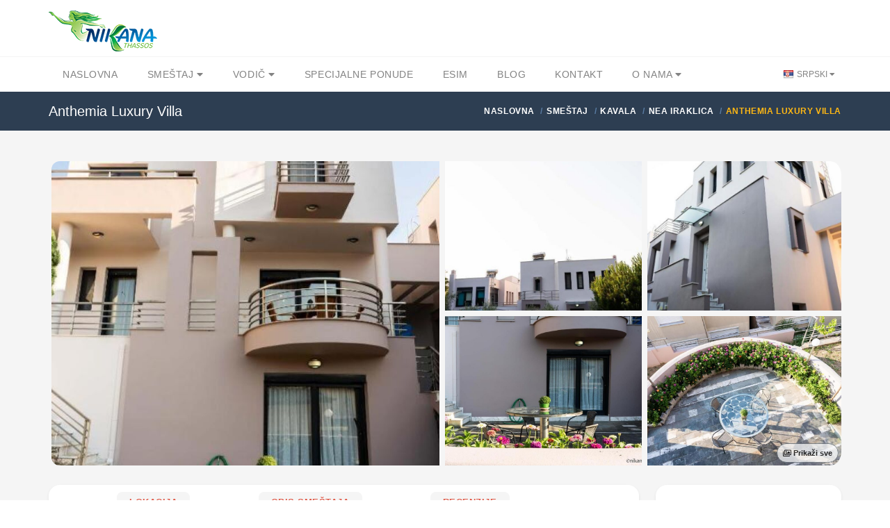

--- FILE ---
content_type: text/html; charset=utf-8
request_url: https://nikana.gr/sr/smestaj/kavala/nea-iraklica/5039/anthemia-luxury-villa
body_size: 11190
content:


<!DOCTYPE html>
<html lang="sr">
<head>
    <script async src="https://www.googletagmanager.com/gtag/js?id=UA-23287924-1"></script>
    <script>
        window.dataLayer = window.dataLayer || [];
        function gtag(){dataLayer.push(arguments);}
        gtag('js', new Date());

        gtag('config', 'UA-23287924-1');
        gtag('config', 'AW-964029651');
    </script>
    <meta charset="UTF-8">
    <meta name="viewport" content="width=device-width, initial-scale=1">
    <link rel="icon" type="image/png" href="/nikanaimg/favicon.png">
    <link href="https://cdn.jsdelivr.net" rel="preconnect">
    <link href="https://cdn.jsdelivr.net" rel="dns-prefetch">
    <meta name="rights" content="Nikana.gr - sva prava zadržana">
    <meta property="fb:app_id" content="355436624537158">
    <meta property="og:site_name" content="Nikana.gr">
    <title>Anthemia Luxury Villa - Nea Iraklica | Kavala smeštaj | Nikana.gr</title><link href="https://nikana.gr/sr/smestaj/kavala/nea-iraklica/5039/anthemia-luxury-villa" rel="canonical"><link href="https://nikana.gr/sr/smestaj/kavala/nea-iraklica/5039/anthemia-luxury-villa" rel="alternate" hreflang="sr"><link href="https://nikana.gr/en/accommodation/kavala/nea-iraklitsa/5039/anthemia-luxury-villa" rel="alternate" hreflang="en"><link href="https://nikana.gr/ro/cazare/kavala/nea-iraklitsa/5039/anthemia-luxury-villa" rel="alternate" hreflang="ro"><meta name="keywords" content="Kavala, Nea Iraklica, smeštaj, apartmani, hoteli, letovanje"><meta name="description" content="Anthemia Luxury Villa se nalazi u Nea Iraklitsi i može ugostiti do 8 osoba. 

Mezoneta (100m2) ima dve spavaće sobe na..."><meta property="og:type" content="article" /><meta property="og:title" content="Anthemia Luxury Villa - Nea Iraklica"><meta property="og:description" content="Anthemia Luxury Villa se nalazi u Nea Iraklitsi i može ugostiti do 8 osoba. 

Mezoneta (100m2) ima dve spavaće sobe na..."><meta property="og:url" content="https://nikana.gr/sr/smestaj/kavala/nea-iraklica/5039/anthemia-luxury-villa"><meta property="og:image" content="https://nikana.gr/images/5039/anthemia-luxury-villa-nea-iraklitsa-kavala-18.jpg">
    <link href="https://cdn.jsdelivr.net/npm/bootstrap@5/dist/css/bootstrap.min.css" rel="stylesheet">
<link href="https://cdn.jsdelivr.net/npm/@splidejs/splide@4/dist/css/splide.min.css" rel="stylesheet">
<link href="https://cdn.jsdelivr.net/gh/orestbida/cookieconsent@3.0.1/dist/cookieconsent.css" rel="stylesheet">
    <link rel="stylesheet" type="text/css" href="/assets/css/style-light-blue-07401b9dc9cbe1176d3e7ed1d337dbd4.css">
    <link rel="stylesheet" type="text/css" href="/assets/css/responsive.css">
</head>

<body class="single single-post">
    <div id="page-wrapper">
        
    <header id="header" class="navbar-static-top style4">
        <div class="container d-flex align-items-center justify-content-between">
            <span class="logo navbar-brand">
                <a href="/" title="Nikana.gr - naslovna stranica"><img src="/nikanaimg/logo.png" alt="Naslovna" width="156" height="59"></a>
            </span>
            <button class="navbar-toggler d-lg-none" type="button" data-bs-toggle="offcanvas" data-bs-target="#offcanvasResponsive" aria-controls="offcanvasResponsive" aria-expanded="false" aria-label="Toggle navigation">
                <span class="fas fa-bars fa-2x"></span>
            </button>
        </div>

        
        <div class="offcanvas offcanvas-end" tabindex="-1" id="offcanvasResponsive" aria-labelledby="offcanvasResponsiveLabel">
            <div class="offcanvas-header">
                <h5 class="offcanvas-title" id="offcanvasResponsiveLabel">Navigacija</h5>
                <button type="button" class="btn-close" data-bs-dismiss="offcanvas" data-bs-target="#offcanvasResponsive" aria-label="Close"></button>
            </div>
            <div class="offcanvas-body">
                <div class="row">
                    <div class="col-12">
                        <strong class="d-flex align-items-center fs-6 fw-bold">
                            <i class="fas fa-home me-2" style="color:#264653"></i>
                            <a href="/">Naslovna</a>
                        </strong>
                    </div>
                    <hr>
                    <div class="col-6">
                        <strong class="d-flex align-items-center fs-6 fw-bold">
                            <i class="fas fa-bed me-2" style="color:#2A9D8F"></i>
                            <a href="/sr/smestaj">Smeštaj</a>
                        </strong>
                        <ul class="p-2 text-dark pb-2 ps-4">
                            <li class="my-1"><a href="/sr/smestaj/tasos">Tasos</a></li>
                            <li class="my-1"><a href="/sr/smestaj/sitonija">Sitonija</a></li>
                            <li class="my-1"><a href="/sr/smestaj/kasandra">Kasandra</a></li>
                            <li class="my-1"><a href="/sr/smestaj/lefkada">Lefkada</a></li>
                            <li class="my-1"><a href="/sr/smestaj/kefalonija">Kefalonija</a></li>
                            <li class="my-1"><a href="/sr/smestaj/epir">Epir</a></li>
                            <li class="my-1"><a href="/sr/smestaj/krf">Krf</a></li>
                            <li class="my-1"><a href="/sr/smestaj/atos">Atos</a></li>
                            <li class="my-1"><a href="/sr/smestaj/kavala">Kavala</a></li>
                            <li class="my-1"><a href="/sr/smestaj/solun">Solunska regija</a></li>
                            <li class="my-1"><a href="/sr/apartmani">Apartmani</a></li>
                            <li class="my-1"><a class="px-1 rounded-2" style="background-color:#E7CD78;margin-left: -0.25rem" href="/sr/smestaj?agid[]=7">Premium smeštaj</a></li>
                            <li class="my-1"><a href="/sr/grcka-destinacije">Sve destinacije</a></li>
                        </ul>
                    </div>
                    <div class="col-6">
                        <strong class="d-flex align-items-center fs-6 fw-bold">
                            <i class="fas fa-street-view me-2" style="color:#E9C46A"></i>
                            <a href="/sr/vodic">Turistički vodič</a>
                        </strong>
                        <ul class="p-2 text-dark pb-2 ps-4">
                            <li class="my-1"><a href="/sr/vodic/tasos">Tasos</a></li>
                            <li class="my-1"><a href="/sr/vodic/sitonija">Sitonija</a></li>
                            <li class="my-1"><a href="/sr/vodic/kasandra">Kasandra</a></li>
                            <li class="my-1"><a href="/sr/vodic/lefkada">Lefkada</a></li>
                            <li class="my-1"><a href="/sr/vodic/kefalonija">Kefalonija</a></li>
                            <li class="my-1"><a href="/sr/vodic/epir">Epir</a></li>
                            <li class="my-1"><a href="/sr/vodic/krf">Krf</a></li>
                            <li class="my-1"><a href="/sr/vodic/atos">Atos</a></li>
                            <li class="my-1"><a href="/sr/vodic/kavala">Kavala</a></li>
                            <li class="my-1"><a href="/sr/vodic/solun">Solunska regija</a></li>
                            <li class="my-1"><a href="/sr/vodic/opste-informacije">Opšte informacije</a></li>
                        </ul>
                    </div>
                    <hr>
                    <div class="col-6">
                        <strong class="d-flex align-items-center fs-6 fw-bold">
                            <i class="fas fa-percent me-2" style="color:#F4A261"></i>
                            <a href="/sr/grcka-letovanje-popusti">Specijalne ponude</a>
                        </strong>
                    </div>
                    <div class="col-6">
                        <strong class="d-flex align-items-center fs-6 fw-bold">
                            <i class="fas fa-pen-nib me-2" style="color:#E76F51"></i>
                            <a href="/sr/blog">Blog</a>
                        </strong>
                    </div>
                    <hr>
                    
                        
                            
                            
                        
                    
                    <div class="col-6">
                        <strong class="d-flex align-items-center fs-6 fw-bold">
                            <i class="fas fa-sim-card me-2" style="color:purple"></i>
                            <a href="https://nikana-esim.com" target="_blank">eSIM</a>
                        </strong>
                    </div>
                    <hr>
                    <div class="col-6">
                        <strong class="d-flex align-items-center fs-6 fw-bold">
                            <i class="fas fa-address-card me-2" style="color:#005F73"></i>
                            <a href="/sr/o-nama">O Nama</a>
                        </strong>
                        <ul class="p-2 text-dark pb-2 ps-4">
                            <li class="my-1"><a href="/sr/kontakt">Kontakt</a></li>
                            <li class="my-1"><a href="/sr/posao">Posao</a></li>
                            <li class="my-1"><a href="/sr/cesta-pitanja">Česta pitanja</a></li>
                        </ul>
                    </div>
                    
                        
                            
                            
                        
                    
                    <hr>
                    <div class="col-12">
                        <strong class="d-flex align-items-center fs-6 fw-bold">Promenite jezik</strong>
                        <br>
                        <div class="btn-group" role="group" aria-label="Promena jezika">
                            
                                <a class="btn btn-sm btn-success disabled" role="button" style="--bs-btn-font-size: .75rem" href="/sr/smestaj/kavala/nea-iraklica/5039/anthemia-luxury-villa" title="Srpski" class="lang-flag sr">Srpski</a>
                            
                                <a class="btn btn-sm btn-outline-success" role="button" style="--bs-btn-font-size: .75rem" href="/en/accommodation/kavala/nea-iraklitsa/5039/anthemia-luxury-villa" title="English" class="lang-flag en">English</a>
                            
                                <a class="btn btn-sm btn-outline-success" role="button" style="--bs-btn-font-size: .75rem" href="/ro/cazare/kavala/nea-iraklitsa/5039/anthemia-luxury-villa" title="Română" class="lang-flag ro">Română</a>
                            
                        </div>
                    </div>
                </div>
            </div>
        </div>
        

        <div class="main-navigation">
            <div class="container d-flex justify-content-between">
                <nav id="main-menu" role="navigation">
                    <ul class="menu ps-0">
                        <li><a href="/">Naslovna</a></li>
                        <li class="menu-item-has-children">
                            <a href="/sr/smestaj">Smeštaj <i class="fa fa-caret-down" aria-hidden="true"></i></a>
                            <ul>
                                <li><a href="/sr/smestaj?agid[]=7">Premium smeštaj</a></li>
                                <li><a href="/sr/apartmani">Apartmani</a></li>
                                <li><a href="/sr/smestaj/tasos">Tasos</a></li>
                                <li><a href="/sr/smestaj/sitonija">Sitonija</a></li>
                                <li><a href="/sr/smestaj/kasandra">Kasandra</a></li>
                                <li><a href="/sr/smestaj/lefkada">Lefkada</a></li>
                                <li><a href="/sr/smestaj/kefalonija">Kefalonija</a></li>
                                <li><a href="/sr/smestaj/epir">Epir</a></li>
                                <li><a href="/sr/smestaj/krf">Krf</a></li>
                                <li><a href="/sr/smestaj/atos">Atos</a></li>
                                <li><a href="/sr/smestaj/kavala">Kavala</a></li>
                                <li><a href="/sr/smestaj/solun">Solunska regija</a></li>
                                <li><a href="/sr/grcka-destinacije">Sve destinacije</a></li>
                            </ul>
                        </li>
                        <li class="menu-item-has-children">
                            <a href="/sr/vodic">Vodič <i class="fa fa-caret-down" aria-hidden="true"></i></a>
                            <ul>
                                <li><a href="/sr/vodic/tasos">Tasos</a></li>
                                <li><a href="/sr/vodic/sitonija">Sitonija</a></li>
                                <li><a href="/sr/vodic/kasandra">Kasandra</a></li>
                                <li><a href="/sr/vodic/lefkada">Lefkada</a></li>
                                <li><a href="/sr/vodic/kefalonija">Kefalonija</a></li>
                                <li><a href="/sr/vodic/epir">Epir</a></li>
                                <li><a href="/sr/vodic/krf">Krf</a></li>
                                <li><a href="/sr/vodic/atos">Atos</a></li>
                                <li><a href="/sr/vodic/kavala">Kavala</a></li>
                                <li><a href="/sr/vodic/solun">Solunska regija</a></li>
                                <li><a href="/sr/vodic/opste-informacije">Opšte informacije</a></li>
                            </ul>
                        </li>
                        <li><a href="/sr/grcka-letovanje-popusti">Specijalne ponude</a></li>
                        
                        <li><a href="https://nikana-esim.com" target="_blank">eSIM</a></li>
                        <li><a href="/sr/blog">Blog</a></li>
                        <li><a href="/sr/kontakt">Kontakt</a></li>
                        <li class="menu-item-has-children">
                            <a href="/sr/o-nama">O Nama <i class="fa fa-caret-down" aria-hidden="true"></i></a>
                            <ul>
                                <li><a href="/sr/posao">Posao</a></li>
                                <li><a href="/sr/cesta-pitanja">Česta pitanja</a></li>
                            </ul>
                        </li>
                    </ul>
                </nav>
                <div class="topnav">
                    <ul class="quick-menu pull-right clearfix">
                        <li class="ribbon">
                            <a href="#" class="lang-flag sr"> Srpski </a>
                            <ul class="menu mini left ps-0 rounded-4 overflow-hidden">
                                
                                    <li><a href="/sr/smestaj/kavala/nea-iraklica/5039/anthemia-luxury-villa" title="Srpski" class="lang-flag sr">Srpski</a></li>
                                
                                    <li><a href="/en/accommodation/kavala/nea-iraklitsa/5039/anthemia-luxury-villa" title="English" class="lang-flag en">English</a></li>
                                
                                    <li><a href="/ro/cazare/kavala/nea-iraklitsa/5039/anthemia-luxury-villa" title="Română" class="lang-flag ro">Română</a></li>
                                
                            </ul>
                        </li>
                    </ul>
                </div>
            </div>
        </div>
    </header>
    
        <div class="page-title-container">
            <div class="container d-flex justify-content-between">
                <div class="page-title pull-left">
                    <h4 class="entry-title fs-responsive">Anthemia Luxury Villa</h4>
                </div>
                <ul class="breadcrumbs pull-right">
                    <ul class="breadcrumbs" itemscope="" itemtype="http://schema.org/BreadcrumbList">
                        <li itemprop="itemListElement" itemscope="" itemtype="http://schema.org/ListItem">
		<a href="/" itemprop="item"><span itemprop="name">Naslovna</span></a>
		<meta itemprop="position" content="1">
	</li><li itemprop="itemListElement" itemscope="" itemtype="http://schema.org/ListItem">
			<a href="/sr/smestaj" itemprop="item"><span itemprop="name">Smeštaj</span></a>
			<meta itemprop="position" content="2">
		</li><li itemprop="itemListElement" itemscope="" itemtype="http://schema.org/ListItem">
			<a href="/sr/smestaj/kavala" itemprop="item"><span itemprop="name">Kavala</span></a>
			<meta itemprop="position" content="3">
		</li><li itemprop="itemListElement" itemscope="" itemtype="http://schema.org/ListItem">
			<a href="/sr/smestaj/kavala/nea-iraklica" itemprop="item"><span itemprop="name">Nea Iraklica</span></a>
			<meta itemprop="position" content="4">
		</li><li class="active">Anthemia Luxury Villa</li>
                    </ul>
                </ul>
            </div>
        </div>
    

        <section id="content">
            <div class="container">

                <div data-bs-toggle="modal" data-bs-target="#gallery" class="container-fluid d-md-none overflow-hidden mb-4 p-0 position-relative" style="cursor:pointer">
                    <picture>
                        <source type="image/avif" srcset="/images/5039/anthemia-luxury-villa-nea-iraklitsa-kavala-18.avif" />
                        <img class="rounded-4 img-fluid p-1" src="/images/5039/anthemia-luxury-villa-nea-iraklitsa-kavala-18.jpg" alt="Anthemia Luxury Villa, Nea Iraklitsa, Kavala" />
                    </picture>
                    <span class="badge text-bg-dark position-absolute bottom-0 end-0 mb-3 me-3 opacity-75" style="cursor:pointer;font-size:12px">1/18</span>
                </div>

                <div class="container d-none d-md-block overflow-hidden mb-4 position-relative">
                    <div class="row gx-2">
                        
                            
                                <div class="col-6">
                                    <picture>
                                        <source type="image/avif" srcset="/images/5039/anthemia-luxury-villa-nea-iraklitsa-kavala-18.avif" />
                                        <img 
                                            class="rounded-start-4 p-1"
                                            data-bs-toggle="modal" 
                                            data-bs-target="#gallery" 
                                            src="/images/5039/anthemia-luxury-villa-nea-iraklitsa-kavala-18.jpg" alt="Anthemia Luxury Villa, Nea Iraklitsa, Kavala"
                                            style="cursor: pointer;object-fit: cover;width: 100%;height: 446px"
                                        />
                                    </picture>
                                </div>
                            
                        
                            
                                
                                    <div class="col-6">
                                        <div class="row gx-3">
                                
                                        <div class="col-6 p-1">
                                            <picture>
                                                <source type="image/avif" srcset="/images/5039/anthemia-luxury-villa-nea-iraklitsa-kavala-16.avif" />
                                                <img 
                                                    src="/images/5039/anthemia-luxury-villa-nea-iraklitsa-kavala-16.jpg" 
                                                    loading="lazy"
                                                    data-bs-toggle="modal"
                                                    data-bs-target="#gallery" 
                                                    class="" 
                                                    style="cursor: pointer;object-fit: cover;width: 100%;height: 215px;" 
                                                    alt="Anthemia Luxury Villa, Nea Iraklitsa, Kavala"
                                                />
                                            </picture>
                                        </div>
                                
                            
                        
                            
                                
                                        <div class="col-6 p-1">
                                            <picture>
                                                <source type="image/avif" srcset="/images/5039/anthemia-luxury-villa-nea-iraklitsa-kavala-14.avif" />
                                                <img 
                                                    src="/images/5039/anthemia-luxury-villa-nea-iraklitsa-kavala-14.jpg" 
                                                    loading="lazy"
                                                    data-bs-toggle="modal"
                                                    data-bs-target="#gallery" 
                                                    class="pe-1" 
                                                    style="cursor: pointer;object-fit: cover;width: 100%;height: 215px;border-top-right-radius: 20px;" 
                                                    alt="Anthemia Luxury Villa, Nea Iraklitsa, Kavala"
                                                />
                                            </picture>
                                        </div>
                                
                            
                        
                            
                                
                                        <div class="col-6 p-1">
                                            <picture>
                                                <source type="image/avif" srcset="/images/5039/anthemia-luxury-villa-nea-iraklitsa-kavala-3.avif" />
                                                <img 
                                                    src="/images/5039/anthemia-luxury-villa-nea-iraklitsa-kavala-3.jpg" 
                                                    loading="lazy"
                                                    data-bs-toggle="modal"
                                                    data-bs-target="#gallery" 
                                                    class="" 
                                                    style="cursor: pointer;object-fit: cover;width: 100%;height: 215px;" 
                                                    alt="Anthemia Luxury Villa, Nea Iraklitsa, Kavala"
                                                />
                                            </picture>
                                        </div>
                                
                            
                        
                            
                                
                                        <div class="col-6 p-1">
                                            <picture>
                                                <source type="image/avif" srcset="/images/5039/anthemia-luxury-villa-nea-iraklitsa-kavala-17.avif" />
                                                <img 
                                                    src="/images/5039/anthemia-luxury-villa-nea-iraklitsa-kavala-17.jpg" 
                                                    loading="lazy"
                                                    data-bs-toggle="modal"
                                                    data-bs-target="#gallery" 
                                                    class="pe-1" 
                                                    style="cursor: pointer;object-fit: cover;width: 100%;height: 215px;border-bottom-right-radius: 20px;" 
                                                    alt="Anthemia Luxury Villa, Nea Iraklitsa, Kavala"
                                                />
                                            </picture>
                                        </div>
                                
                                        </div>
                                    </div>
                                
                            
                        
                            
                        
                            
                        
                            
                        
                            
                        
                            
                        
                            
                        
                            
                        
                            
                        
                            
                        
                            
                        
                            
                        
                            
                        
                            
                        
                    </div>
                    <span data-bs-toggle="modal" data-bs-target="#gallery" type="button" class="badge text-bg-light p-2 opacity-75 border border-secondary position-absolute bottom-0 end-0 me-1 mb-2 rounded-4"><i class="far fa-images"></i> Prikaži sve</span>
                </div>

                <div class="modal fade" id="gallery" tabindex="-1" aria-labelledby="galleryModal" aria-hidden="true">
                    <div class="modal-dialog modal-fullscreen">
                        <div class="modal-content">
                            <div class="modal-header">
                                <button type="button" class="btn-close" data-bs-dismiss="modal" aria-label="Close"></button>
                            </div>
                            <div class="modal-body">
                                <div class="container">
                                    <div class="row">
                                        <div class="col-2 d-none d-md-block"></div>
                                        <div class="col-md-8 col-sm-12">
                                            <section id="main-carousel" class="splide my-3" aria-label="Galerija slika" itemscope itemtype="http://schema.org/ImageGallery">
                                                <div class="splide__track">
                                                    <ul class="splide__list">
                                                        
                                                            <li class="splide__slide">
                                                                <div class="splide__slide__container">
                                                                    <picture>
                                                                        <source type="image/avif" data-splide-lazy-srcset="/images/5039/anthemia-luxury-villa-nea-iraklitsa-kavala-18.avif" />
                                                                        <img data-splide-lazy="/images/5039/anthemia-luxury-villa-nea-iraklitsa-kavala-18.jpg" alt="Anthemia Luxury Villa, Nea Iraklitsa, Kavala" style="object-fit:contain" itemprop="image" />
                                                                    </picture>
                                                                </div>
                                                                <span>1/18 — Anthemia Luxury Villa, Nea Iraklitsa, Kavala</span>
                                                            </li>
                                                        
                                                            <li class="splide__slide">
                                                                <div class="splide__slide__container">
                                                                    <picture>
                                                                        <source type="image/avif" data-splide-lazy-srcset="/images/5039/anthemia-luxury-villa-nea-iraklitsa-kavala-16.avif" />
                                                                        <img data-splide-lazy="/images/5039/anthemia-luxury-villa-nea-iraklitsa-kavala-16.jpg" alt="Anthemia Luxury Villa, Nea Iraklitsa, Kavala" style="object-fit:contain" itemprop="image" />
                                                                    </picture>
                                                                </div>
                                                                <span>2/18 — Anthemia Luxury Villa, Nea Iraklitsa, Kavala</span>
                                                            </li>
                                                        
                                                            <li class="splide__slide">
                                                                <div class="splide__slide__container">
                                                                    <picture>
                                                                        <source type="image/avif" data-splide-lazy-srcset="/images/5039/anthemia-luxury-villa-nea-iraklitsa-kavala-14.avif" />
                                                                        <img data-splide-lazy="/images/5039/anthemia-luxury-villa-nea-iraklitsa-kavala-14.jpg" alt="Anthemia Luxury Villa, Nea Iraklitsa, Kavala" style="object-fit:contain" itemprop="image" />
                                                                    </picture>
                                                                </div>
                                                                <span>3/18 — Anthemia Luxury Villa, Nea Iraklitsa, Kavala</span>
                                                            </li>
                                                        
                                                            <li class="splide__slide">
                                                                <div class="splide__slide__container">
                                                                    <picture>
                                                                        <source type="image/avif" data-splide-lazy-srcset="/images/5039/anthemia-luxury-villa-nea-iraklitsa-kavala-3.avif" />
                                                                        <img data-splide-lazy="/images/5039/anthemia-luxury-villa-nea-iraklitsa-kavala-3.jpg" alt="Anthemia Luxury Villa, Nea Iraklitsa, Kavala" style="object-fit:contain" itemprop="image" />
                                                                    </picture>
                                                                </div>
                                                                <span>4/18 — Anthemia Luxury Villa, Nea Iraklitsa, Kavala</span>
                                                            </li>
                                                        
                                                            <li class="splide__slide">
                                                                <div class="splide__slide__container">
                                                                    <picture>
                                                                        <source type="image/avif" data-splide-lazy-srcset="/images/5039/anthemia-luxury-villa-nea-iraklitsa-kavala-17.avif" />
                                                                        <img data-splide-lazy="/images/5039/anthemia-luxury-villa-nea-iraklitsa-kavala-17.jpg" alt="Anthemia Luxury Villa, Nea Iraklitsa, Kavala" style="object-fit:contain" itemprop="image" />
                                                                    </picture>
                                                                </div>
                                                                <span>5/18 — Anthemia Luxury Villa, Nea Iraklitsa, Kavala</span>
                                                            </li>
                                                        
                                                            <li class="splide__slide">
                                                                <div class="splide__slide__container">
                                                                    <picture>
                                                                        <source type="image/avif" data-splide-lazy-srcset="/images/5039/anthemia-luxury-villa-nea-iraklitsa-kavala-6.avif" />
                                                                        <img data-splide-lazy="/images/5039/anthemia-luxury-villa-nea-iraklitsa-kavala-6.jpg" alt="Anthemia Luxury Villa, Nea Iraklitsa, Kavala" style="object-fit:contain" itemprop="image" />
                                                                    </picture>
                                                                </div>
                                                                <span>6/18 — Anthemia Luxury Villa, Nea Iraklitsa, Kavala</span>
                                                            </li>
                                                        
                                                            <li class="splide__slide">
                                                                <div class="splide__slide__container">
                                                                    <picture>
                                                                        <source type="image/avif" data-splide-lazy-srcset="/images/5039/anthemia-luxury-villa-nea-iraklitsa-kavala-12.avif" />
                                                                        <img data-splide-lazy="/images/5039/anthemia-luxury-villa-nea-iraklitsa-kavala-12.jpg" alt="Anthemia Luxury Villa, Nea Iraklitsa, Kavala" style="object-fit:contain" itemprop="image" />
                                                                    </picture>
                                                                </div>
                                                                <span>7/18 — Anthemia Luxury Villa, Nea Iraklitsa, Kavala</span>
                                                            </li>
                                                        
                                                            <li class="splide__slide">
                                                                <div class="splide__slide__container">
                                                                    <picture>
                                                                        <source type="image/avif" data-splide-lazy-srcset="/images/5039/anthemia-luxury-villa-nea-iraklitsa-kavala-1.avif" />
                                                                        <img data-splide-lazy="/images/5039/anthemia-luxury-villa-nea-iraklitsa-kavala-1.jpg" alt="Anthemia Luxury Villa, Nea Iraklitsa, Kavala" style="object-fit:contain" itemprop="image" />
                                                                    </picture>
                                                                </div>
                                                                <span>8/18 — Anthemia Luxury Villa, Nea Iraklitsa, Kavala</span>
                                                            </li>
                                                        
                                                            <li class="splide__slide">
                                                                <div class="splide__slide__container">
                                                                    <picture>
                                                                        <source type="image/avif" data-splide-lazy-srcset="/images/5039/anthemia-luxury-villa-nea-iraklitsa-kavala-2.avif" />
                                                                        <img data-splide-lazy="/images/5039/anthemia-luxury-villa-nea-iraklitsa-kavala-2.jpg" alt="Anthemia Luxury Villa, Nea Iraklitsa, Kavala" style="object-fit:contain" itemprop="image" />
                                                                    </picture>
                                                                </div>
                                                                <span>9/18 — Anthemia Luxury Villa, Nea Iraklitsa, Kavala</span>
                                                            </li>
                                                        
                                                            <li class="splide__slide">
                                                                <div class="splide__slide__container">
                                                                    <picture>
                                                                        <source type="image/avif" data-splide-lazy-srcset="/images/5039/anthemia-luxury-villa-nea-iraklitsa-kavala-8.avif" />
                                                                        <img data-splide-lazy="/images/5039/anthemia-luxury-villa-nea-iraklitsa-kavala-8.jpg" alt="Anthemia Luxury Villa, Nea Iraklitsa, Kavala" style="object-fit:contain" itemprop="image" />
                                                                    </picture>
                                                                </div>
                                                                <span>10/18 — Anthemia Luxury Villa, Nea Iraklitsa, Kavala</span>
                                                            </li>
                                                        
                                                            <li class="splide__slide">
                                                                <div class="splide__slide__container">
                                                                    <picture>
                                                                        <source type="image/avif" data-splide-lazy-srcset="/images/5039/anthemia-luxury-villa-nea-iraklitsa-kavala-5.avif" />
                                                                        <img data-splide-lazy="/images/5039/anthemia-luxury-villa-nea-iraklitsa-kavala-5.jpg" alt="Anthemia Luxury Villa, Nea Iraklitsa, Kavala" style="object-fit:contain" itemprop="image" />
                                                                    </picture>
                                                                </div>
                                                                <span>11/18 — Anthemia Luxury Villa, Nea Iraklitsa, Kavala</span>
                                                            </li>
                                                        
                                                            <li class="splide__slide">
                                                                <div class="splide__slide__container">
                                                                    <picture>
                                                                        <source type="image/avif" data-splide-lazy-srcset="/images/5039/anthemia-luxury-villa-nea-iraklitsa-kavala-4.avif" />
                                                                        <img data-splide-lazy="/images/5039/anthemia-luxury-villa-nea-iraklitsa-kavala-4.jpg" alt="Anthemia Luxury Villa, Nea Iraklitsa, Kavala" style="object-fit:contain" itemprop="image" />
                                                                    </picture>
                                                                </div>
                                                                <span>12/18 — Anthemia Luxury Villa, Nea Iraklitsa, Kavala</span>
                                                            </li>
                                                        
                                                            <li class="splide__slide">
                                                                <div class="splide__slide__container">
                                                                    <picture>
                                                                        <source type="image/avif" data-splide-lazy-srcset="/images/5039/anthemia-luxury-villa-nea-iraklitsa-kavala-7.avif" />
                                                                        <img data-splide-lazy="/images/5039/anthemia-luxury-villa-nea-iraklitsa-kavala-7.jpg" alt="Anthemia Luxury Villa, Nea Iraklitsa, Kavala" style="object-fit:contain" itemprop="image" />
                                                                    </picture>
                                                                </div>
                                                                <span>13/18 — Anthemia Luxury Villa, Nea Iraklitsa, Kavala</span>
                                                            </li>
                                                        
                                                            <li class="splide__slide">
                                                                <div class="splide__slide__container">
                                                                    <picture>
                                                                        <source type="image/avif" data-splide-lazy-srcset="/images/5039/anthemia-luxury-villa-nea-iraklitsa-kavala-9.avif" />
                                                                        <img data-splide-lazy="/images/5039/anthemia-luxury-villa-nea-iraklitsa-kavala-9.jpg" alt="Anthemia Luxury Villa, Nea Iraklitsa, Kavala" style="object-fit:contain" itemprop="image" />
                                                                    </picture>
                                                                </div>
                                                                <span>14/18 — Anthemia Luxury Villa, Nea Iraklitsa, Kavala</span>
                                                            </li>
                                                        
                                                            <li class="splide__slide">
                                                                <div class="splide__slide__container">
                                                                    <picture>
                                                                        <source type="image/avif" data-splide-lazy-srcset="/images/5039/anthemia-luxury-villa-nea-iraklitsa-kavala-13.avif" />
                                                                        <img data-splide-lazy="/images/5039/anthemia-luxury-villa-nea-iraklitsa-kavala-13.jpg" alt="Anthemia Luxury Villa, Nea Iraklitsa, Kavala" style="object-fit:contain" itemprop="image" />
                                                                    </picture>
                                                                </div>
                                                                <span>15/18 — Anthemia Luxury Villa, Nea Iraklitsa, Kavala</span>
                                                            </li>
                                                        
                                                            <li class="splide__slide">
                                                                <div class="splide__slide__container">
                                                                    <picture>
                                                                        <source type="image/avif" data-splide-lazy-srcset="/images/5039/anthemia-luxury-villa-nea-iraklitsa-kavala-11.avif" />
                                                                        <img data-splide-lazy="/images/5039/anthemia-luxury-villa-nea-iraklitsa-kavala-11.jpg" alt="Anthemia Luxury Villa, Nea Iraklitsa, Kavala" style="object-fit:contain" itemprop="image" />
                                                                    </picture>
                                                                </div>
                                                                <span>16/18 — Anthemia Luxury Villa, Nea Iraklitsa, Kavala</span>
                                                            </li>
                                                        
                                                            <li class="splide__slide">
                                                                <div class="splide__slide__container">
                                                                    <picture>
                                                                        <source type="image/avif" data-splide-lazy-srcset="/images/5039/anthemia-luxury-villa-nea-iraklitsa-kavala-10.avif" />
                                                                        <img data-splide-lazy="/images/5039/anthemia-luxury-villa-nea-iraklitsa-kavala-10.jpg" alt="Anthemia Luxury Villa, Nea Iraklitsa, Kavala" style="object-fit:contain" itemprop="image" />
                                                                    </picture>
                                                                </div>
                                                                <span>17/18 — Anthemia Luxury Villa, Nea Iraklitsa, Kavala</span>
                                                            </li>
                                                        
                                                            <li class="splide__slide">
                                                                <div class="splide__slide__container">
                                                                    <picture>
                                                                        <source type="image/avif" data-splide-lazy-srcset="/images/5039/anthemia-luxury-villa-nea-iraklitsa-kavala-15.avif" />
                                                                        <img data-splide-lazy="/images/5039/anthemia-luxury-villa-nea-iraklitsa-kavala-15.jpg" alt="Anthemia Luxury Villa, Nea Iraklitsa, Kavala" style="object-fit:contain" itemprop="image" />
                                                                    </picture>
                                                                </div>
                                                                <span>18/18 — Anthemia Luxury Villa, Nea Iraklitsa, Kavala</span>
                                                            </li>
                                                        
                                                    </ul>
                                                </div>
                                            </section>
                                            <section id="thumbnail-carousel" class="splide" aria-label="Galerija malih slika">
                                                <div class="splide__track">
                                                    <ul class="splide__list">
                                                        
                                                            <li class="splide__slide">
                                                                <picture>
                                                                    <source type="image/avif" srcset="/images/5039/thumb-anthemia-luxury-villa-nea-iraklitsa-kavala-18.avif" />
                                                                    <img src="/images/5039/thumb-anthemia-luxury-villa-nea-iraklitsa-kavala-18.jpg" alt="Anthemia Luxury Villa, Nea Iraklitsa, Kavala" itemprop="image">
                                                                </picture>
                                                            </li>
                                                        
                                                            <li class="splide__slide">
                                                                <picture>
                                                                    <source type="image/avif" srcset="/images/5039/thumb-anthemia-luxury-villa-nea-iraklitsa-kavala-16.avif" />
                                                                    <img src="/images/5039/thumb-anthemia-luxury-villa-nea-iraklitsa-kavala-16.jpg" alt="Anthemia Luxury Villa, Nea Iraklitsa, Kavala" itemprop="image">
                                                                </picture>
                                                            </li>
                                                        
                                                            <li class="splide__slide">
                                                                <picture>
                                                                    <source type="image/avif" srcset="/images/5039/thumb-anthemia-luxury-villa-nea-iraklitsa-kavala-14.avif" />
                                                                    <img src="/images/5039/thumb-anthemia-luxury-villa-nea-iraklitsa-kavala-14.jpg" alt="Anthemia Luxury Villa, Nea Iraklitsa, Kavala" itemprop="image">
                                                                </picture>
                                                            </li>
                                                        
                                                            <li class="splide__slide">
                                                                <picture>
                                                                    <source type="image/avif" srcset="/images/5039/thumb-anthemia-luxury-villa-nea-iraklitsa-kavala-3.avif" />
                                                                    <img src="/images/5039/thumb-anthemia-luxury-villa-nea-iraklitsa-kavala-3.jpg" alt="Anthemia Luxury Villa, Nea Iraklitsa, Kavala" itemprop="image">
                                                                </picture>
                                                            </li>
                                                        
                                                            <li class="splide__slide">
                                                                <picture>
                                                                    <source type="image/avif" srcset="/images/5039/thumb-anthemia-luxury-villa-nea-iraklitsa-kavala-17.avif" />
                                                                    <img src="/images/5039/thumb-anthemia-luxury-villa-nea-iraklitsa-kavala-17.jpg" alt="Anthemia Luxury Villa, Nea Iraklitsa, Kavala" itemprop="image">
                                                                </picture>
                                                            </li>
                                                        
                                                            <li class="splide__slide">
                                                                <picture>
                                                                    <source type="image/avif" srcset="/images/5039/thumb-anthemia-luxury-villa-nea-iraklitsa-kavala-6.avif" />
                                                                    <img src="/images/5039/thumb-anthemia-luxury-villa-nea-iraklitsa-kavala-6.jpg" alt="Anthemia Luxury Villa, Nea Iraklitsa, Kavala" itemprop="image">
                                                                </picture>
                                                            </li>
                                                        
                                                            <li class="splide__slide">
                                                                <picture>
                                                                    <source type="image/avif" srcset="/images/5039/thumb-anthemia-luxury-villa-nea-iraklitsa-kavala-12.avif" />
                                                                    <img src="/images/5039/thumb-anthemia-luxury-villa-nea-iraklitsa-kavala-12.jpg" alt="Anthemia Luxury Villa, Nea Iraklitsa, Kavala" itemprop="image">
                                                                </picture>
                                                            </li>
                                                        
                                                            <li class="splide__slide">
                                                                <picture>
                                                                    <source type="image/avif" srcset="/images/5039/thumb-anthemia-luxury-villa-nea-iraklitsa-kavala-1.avif" />
                                                                    <img src="/images/5039/thumb-anthemia-luxury-villa-nea-iraklitsa-kavala-1.jpg" alt="Anthemia Luxury Villa, Nea Iraklitsa, Kavala" itemprop="image">
                                                                </picture>
                                                            </li>
                                                        
                                                            <li class="splide__slide">
                                                                <picture>
                                                                    <source type="image/avif" srcset="/images/5039/thumb-anthemia-luxury-villa-nea-iraklitsa-kavala-2.avif" />
                                                                    <img src="/images/5039/thumb-anthemia-luxury-villa-nea-iraklitsa-kavala-2.jpg" alt="Anthemia Luxury Villa, Nea Iraklitsa, Kavala" itemprop="image">
                                                                </picture>
                                                            </li>
                                                        
                                                            <li class="splide__slide">
                                                                <picture>
                                                                    <source type="image/avif" srcset="/images/5039/thumb-anthemia-luxury-villa-nea-iraklitsa-kavala-8.avif" />
                                                                    <img src="/images/5039/thumb-anthemia-luxury-villa-nea-iraklitsa-kavala-8.jpg" alt="Anthemia Luxury Villa, Nea Iraklitsa, Kavala" itemprop="image">
                                                                </picture>
                                                            </li>
                                                        
                                                            <li class="splide__slide">
                                                                <picture>
                                                                    <source type="image/avif" srcset="/images/5039/thumb-anthemia-luxury-villa-nea-iraklitsa-kavala-5.avif" />
                                                                    <img src="/images/5039/thumb-anthemia-luxury-villa-nea-iraklitsa-kavala-5.jpg" alt="Anthemia Luxury Villa, Nea Iraklitsa, Kavala" itemprop="image">
                                                                </picture>
                                                            </li>
                                                        
                                                            <li class="splide__slide">
                                                                <picture>
                                                                    <source type="image/avif" srcset="/images/5039/thumb-anthemia-luxury-villa-nea-iraklitsa-kavala-4.avif" />
                                                                    <img src="/images/5039/thumb-anthemia-luxury-villa-nea-iraklitsa-kavala-4.jpg" alt="Anthemia Luxury Villa, Nea Iraklitsa, Kavala" itemprop="image">
                                                                </picture>
                                                            </li>
                                                        
                                                            <li class="splide__slide">
                                                                <picture>
                                                                    <source type="image/avif" srcset="/images/5039/thumb-anthemia-luxury-villa-nea-iraklitsa-kavala-7.avif" />
                                                                    <img src="/images/5039/thumb-anthemia-luxury-villa-nea-iraklitsa-kavala-7.jpg" alt="Anthemia Luxury Villa, Nea Iraklitsa, Kavala" itemprop="image">
                                                                </picture>
                                                            </li>
                                                        
                                                            <li class="splide__slide">
                                                                <picture>
                                                                    <source type="image/avif" srcset="/images/5039/thumb-anthemia-luxury-villa-nea-iraklitsa-kavala-9.avif" />
                                                                    <img src="/images/5039/thumb-anthemia-luxury-villa-nea-iraklitsa-kavala-9.jpg" alt="Anthemia Luxury Villa, Nea Iraklitsa, Kavala" itemprop="image">
                                                                </picture>
                                                            </li>
                                                        
                                                            <li class="splide__slide">
                                                                <picture>
                                                                    <source type="image/avif" srcset="/images/5039/thumb-anthemia-luxury-villa-nea-iraklitsa-kavala-13.avif" />
                                                                    <img src="/images/5039/thumb-anthemia-luxury-villa-nea-iraklitsa-kavala-13.jpg" alt="Anthemia Luxury Villa, Nea Iraklitsa, Kavala" itemprop="image">
                                                                </picture>
                                                            </li>
                                                        
                                                            <li class="splide__slide">
                                                                <picture>
                                                                    <source type="image/avif" srcset="/images/5039/thumb-anthemia-luxury-villa-nea-iraklitsa-kavala-11.avif" />
                                                                    <img src="/images/5039/thumb-anthemia-luxury-villa-nea-iraklitsa-kavala-11.jpg" alt="Anthemia Luxury Villa, Nea Iraklitsa, Kavala" itemprop="image">
                                                                </picture>
                                                            </li>
                                                        
                                                            <li class="splide__slide">
                                                                <picture>
                                                                    <source type="image/avif" srcset="/images/5039/thumb-anthemia-luxury-villa-nea-iraklitsa-kavala-10.avif" />
                                                                    <img src="/images/5039/thumb-anthemia-luxury-villa-nea-iraklitsa-kavala-10.jpg" alt="Anthemia Luxury Villa, Nea Iraklitsa, Kavala" itemprop="image">
                                                                </picture>
                                                            </li>
                                                        
                                                            <li class="splide__slide">
                                                                <picture>
                                                                    <source type="image/avif" srcset="/images/5039/thumb-anthemia-luxury-villa-nea-iraklitsa-kavala-15.avif" />
                                                                    <img src="/images/5039/thumb-anthemia-luxury-villa-nea-iraklitsa-kavala-15.jpg" alt="Anthemia Luxury Villa, Nea Iraklitsa, Kavala" itemprop="image">
                                                                </picture>
                                                            </li>
                                                        
                                                    </ul>
                                                </div>
                                            </section>
                                        </div>
                                        <div class="col-2 d-none d-md-block"></div>
                                    </div>
                                </div>
                            </div>
                        </div>
                    </div>
                </div>

                <div class="row">
                    <div id="main" class="col-md-8 col-lg-9">
                        <div class="tab-container style1 shadow-sm mb-4 rounded-4 overflow-hidden">
                            <ul class="tabs d-md-none">
                                <li class="mb-2"><a class="rounded-3 latlon" data-lat="40.864960895109" data-lon="24.313434882209" href="#location">Lokacija</a></li>
                                <li class="my-2"><a href="#hotel-description" class="rounded-3">Opis smeštaja</a></li>
                                <li class="my-2"><a class="avail-lnk rounded-3" href="#hotel-reviews">Recenzije</a></li>
                            </ul>
                            <ul class="tabs justify-content-evenly d-none d-md-flex">
                                <li><a class="latlon rounded-3" data-lat="40.864960895109" data-lon="24.313434882209" href="#location">Lokacija</a></li>
                                <li><a href="#hotel-description" class="rounded-3">Opis smeštaja</a></li>
                                <li><a class="avail-lnk rounded-3" href="#hotel-reviews">Recenzije</a></li>
                            </ul>
                        </div>
                        <div class="post" itemscope itemtype="https://schema.org/BlogPosting">

                            <div id="hotel-availability" class="details">
                                <h2>Zahtev za rezervaciju</h2>
                                <div x-data="$store.bookingReq" x-init="initFlatpickr" class="update-search clearfix row border border-light border-2 rounded-4">
                                    <div class="col-12">
                                        <form method="get">
                                            <input type="hidden" name="aid" x-init="$store.bookingReq.form.aid = 5039" value="5039">
                                            <div class="row" id="required-search">
                                                <div class="col-12 col-md-8">
                                                    <label>dolazak – odlazak</label>
                                                    <div class="search-details">
                                                        <input type="hidden" id="flatpickr" class="input-text full-width flatpickr-input" name="dates" autocomplete="off">
                                                    </div>
                                                </div>
                                                <div class="col-6 col-md-2">
                                                    <label>ODRASLI</label>
                                                    <div class="search-details">
                                                        <select x-model.number="$store.bookingReq.form.adults" @change="$store.bookingReq.fetchAvailabilityRates()" class="form-select">
                                                            <template x-for="i in 10" :key="i">
                                                                <option :selected="i == $store.bookingReq.form.adults" :value="i" x-text="i"></option>
                                                            </template>
                                                        </select>
                                                    </div>
                                                </div>
                                                <div class="col-6 col-md-2">
                                                    <label>DECA</label>
                                                    <div class="search-details">
                                                        <select x-model.number="$store.bookingReq.form.children" @change="$store.bookingReq.chooseAge()" class="form-select">
                                                            <template x-for="(i, index) in 6" :key="index">
                                                                <option :selected="index == $store.bookingReq.form.children" :value="index" x-text="index"></option>
                                                            </template>
                                                        </select>
                                                    </div>
                                                </div>
                                            </div>
                                            <br>
                                            <div class="row" x-show="$store.bookingReq.showChildrenAge" x-transition>
                                                <template x-for="(i, index) in $store.bookingReq.form.children" :key="i">
                                                    <div class="col-xs-6 col-sm-2 search-details">
                                                        <label :for="'age' + i" x-text="$store.bookingReq.messages['sr'][`child${i}`]"></label>
                                                        <select x-model="$store.bookingReq.form.ca[index]" @change="$store.bookingReq.setAge()" class="form-select">
                                                            <option :value="'-'" :selected="'-'" x-text="'-'"></option>
                                                            <template x-for="i in 18" :key="i">
                                                                <option :selected="i == $store.bookingReq.form.ca[index] " :value="i" x-text="i"></option>
                                                            </template>
                                                        </select>
                                                    </div>
                                                </template>
                                            </div>
                                            <br>
                                            
                                        </form>
                                    </div>

                                    <div x-show="showAvailable" class="col-12 mb-0" x-transition>
                                        
                                            <p class="fst-italic">
                                                <i class="fas fa-info-circle text-primary"></i>
                                                Cenovnik još uvek nije ažuriran. Prikazane cene su prošlogodišnje.
                                            </p>
                                        
                                        <template x-for="(room, index) in $store.bookingReq.availableRooms" :key="room.id">
                                            <div class="row align-items-center border-top border-1 border-success pt-4 pb-4" :class="$store.bookingReq.availableRooms.length === index+1 && 'border-bottom'">
                                                <div class="col-sm-12 col-md-6">
                                                    <div class="mb-2">
                                                        <div class="d-flex mb-1">
                                                            <span class="text-uppercase text-body m-0 fs-5 me-1" x-text="room.roomName"></span>
                                                            <span @click="showImgModal(index)" x-show="room.imagePaths.length" style="cursor:pointer">
                                                                <i class="far fa-images secondary-color"></i>
                                                            </span>
                                                        </div>
                                                        <span class="badge rounded-pill text-secondary text-bg-light">
                                                            <template x-for="adult in room.max_adult">
                                                                <i class="fas fa-male ps-1"></i>
                                                            </template>
                                                            <template x-for="child in (room.max_person - room.max_adult)">
                                                                <i class="fas fa-child fa-xs ps-1"></i>
                                                            </template>
                                                        </span>
                                                        <span x-show="room.square_meters != null" class="badge rounded-pill text-secondary text-bg-light" x-html="$store.bookingReq.roomSurface(room.square_meters)"></span>
                                                    </div>
                                                    <div>
                                                        <i class="fas fa-caret-right fa-fw fa-xs"></i>
                                                        <span class="text-uppercase m-0 small secondary-color" x-text="room.nights + ' noćenja'"></span>
                                                    </div>
                                                    <div style="cursor:pointer" @click="$store.bookingReq.showTerms = showTerms === room.id ? null : room.id">
                                                        <i class="fas fa-caret-right fa-fw fa-xs" :class="$store.bookingReq.showTerms === room.id && 'fa-rotate-90'"></i>
                                                        <span class="text-uppercase m-0 small secondary-color" x-text="room.termsTitle"></span>
                                                        <i class="far fa-question-circle fa-sm"></i>
                                                    </div>
                                                </div>
                                                <div class="col-sm-12 col-md-6 justify-content-between">
                                                    <div class="d-flex align-items-center price-wrap">
                                                        <div class="me-3">
                                                            <p class="text-uppercase m-0 small">Cena</p>
                                                            <svg version="1.1" xmlns="http://www.w3.org/2000/svg" xmlns:xlink="http://www.w3.org/1999/xlink" x="0px" y="0px" viewBox="0 0 1000 1000" enable-background="new 0 0 1000 1000" xml:space="preserve" width="10" height="10" style="fill:#838383">
                                                                <g><path d="M160.8,10H47.7v791.5h603.1V990l301.5-226.2L650.8,500v188.5h-490V10z"></path></g>
                                                            </svg>
                                                            <template x-if="room.discount">
                                                                <small>
                                                                    <span class="reserve-price" x-text="room.totalPreDiscount + '€'"></span>
                                                                </small>
                                                            </template>
                                                            <span class="green-color bigfont m-0" x-text="room.total + '€'"></span>
                                                        </div>
                                                        <div>
                                                            <a class="button btn-small green rounded-2" :href="bookingURL(room.id, room.discount_id)">REZERVIŠI</a>
                                                        </div>
                                                    </div>
                                                </div>
                                                <div class="col-sm-12" x-show="showTerms === room.id" x-transition>
                                                    <span class="small" x-text="room.termsSummary"></span>
                                                </div>
                                            </div>
                                        </template>
                                    </div>
                                    <div class="col-12">
                                        <div class="alert alert-help rounded-3" x-show="$store.bookingReq.showInfo" x-html="infomsg"></div>
                                    </div>
                                </div>

                                <div class="update-search px-0 px-md-3">
                                    
                                    
                                    
                                        <div class="table-responsive">
                                            <table class="table table-hover">
                                                <thead>
                                                    <tr>
                                                        <th>Ponuđene doplate</th>
                                                        <th>Cena</th>
                                                    </tr>
                                                </thead>
                                                <tbody>
                                                    
                                                        <tr>
                                                            <td>Dečji krevetac na zahtev <small></small></td>
                                                            <td>
                                                                
                                                                
                                                                    <span style="color:#98ce44"><strong>Uključeno u cenu</strong></span>
                                                                
                                                                
                                                            </td>
                                                        </tr>
                                                    
                                                        <tr>
                                                            <td>Klima uređaj <small></small></td>
                                                            <td>
                                                                
                                                                
                                                                    <span style="color:#98ce44"><strong>Uključeno u cenu</strong></span>
                                                                
                                                                
                                                            </td>
                                                        </tr>
                                                    
                                                </tbody>
                                            </table>
                                        </div>
                                    
                                    
                                    <div class="row">
                                        
                                        
                                    </div>
                                </div>
                                <div class="accordion" id="accordionFlushExample">
                                    <div class="accordion-item">
                                        <h2 class="accordion-header" id="flush-headingOne">
                                            <button class="accordion-button collapsed fw-normal" type="button" data-bs-toggle="collapse" data-bs-target="#flush-collapseOne" aria-expanded="false" aria-controls="flush-collapseOne">
                                                Uslovi otkazivanja i plaćanja
                                            </button>
                                        </h2>
                                        <div id="flush-collapseOne" class="accordion-collapse collapse" aria-labelledby="flush-headingOne" data-bs-parent="#accordionFlushExample">
                                            <div class="accordion-body">
                                                <div>
                                                    <p>
                                                    <i class="fas fa-info-circle text-primary"></i>
                                                    <span>&nbsp;U cenu nije uračunata <a class="blue-color" href="/sr/blog/3337/ekoloska-ranije-boravisna-taksa-u-grckoj">boravišna taksa</a>.</span>
                                                    </p>
                                                </div>
                                                <p>
                                                
                                                    Depozit u iznosu od 30% od ukupne cene rezervacije je obavezan da bi se potvrdila rezervacija. Preostali iznos je potrebno uplatiti prvog dana po dolasku u smeštaj. U slučaju otkazivanja 21 ili više dana pre dolaska u smeštaj, uplaćeni novac će biti vraćen. U slučaju otkazivanja u bilo kom trenutku kasnije, uplaćeni novac neće biti vraćen. U slučaju ranijeg napuštanja smeštaja, 50% preostalih dana će biti naplaćeno. 
                                                
                                                </p>
                                                <span>*Ukoliko je povraćaj depozita moguć, troškove slanja snosi gost. Iznos troškova zavisi od odabranog načina slanja i banke. Prosečan rok za vraćanje novca nakon otkazivanja je tri nedelje.</span>
                                            </div>
                                        </div>
                                    </div>
                                </div>
                            </div>

                            <div id="hotel-description" class="details">
                                
                                    <div class="long-description px-0 px-md-3">
                                        <h2>Opis smeštaja</h2>
                                        <div class="text-container" id="text-container-2">
                                            <blockquote><p>Anthemia Luxury Villa se nalazi u Nea Iraklitsi i može ugostiti do 8 osoba.</p>

<p>Mezoneta (100m2) ima dve spavaće sobe na spratu (u jednoj sobi je francuski krevet a u drugoj dva singl ležaja), dok se u prizemlju nalaze dnevna soba sa francuskim ležajem i kuhinja.<br>
Kuća ima dve opremljene kuhinjei jedno kupatilo na spratu i kupatilo i toalet u prizemlju.</p>

<p>Parkiranje je moguće u blizini objekta, obično ima dovoljno mesta.</p>

<p>Čišćenje, kao i zamena posteljine i peškira se obavlja na 3 dana.</p>
</blockquote>
                                        </div>
                                        <button id="show-more" type="button" class="show-more-btn button btn-small silver mt-3 rounded-2 text-uppercase" data-show-more-sr="Ostatak teksta" data-show-less-sr="Skrati tekst" data-target="#text-container-2">Ostatak teksta</button>
                                    </div>
                                
                                <hr>
                                
                                    <div class="long-description px-0 px-md-3">
                                        <h4>Sadržaji hotela</h4>
                                        <ul class="check box row">
                                            
                                                <li class="col-lg-4 col-md-12">Dečji krevetac na zahtev</li>
                                            
                                                <li class="col-lg-4 col-md-12">Internet pristup (WiFi)</li>
                                            
                                                <li class="col-lg-4 col-md-12">Uređeno dvorište</li>
                                            
                                                <li class="col-lg-4 col-md-12">Kuhinja</li>
                                            
                                                <li class="col-lg-4 col-md-12">Klima uređaj</li>
                                            
                                                <li class="col-lg-4 col-md-12">Peščana plaža kod smeštaja</li>
                                            
                                                <li class="col-lg-4 col-md-12">Velika rerna</li>
                                            
                                                <li class="col-lg-4 col-md-12">TV</li>
                                            
                                                <li class="col-lg-4 col-md-12">Mreže za komarce</li>
                                            
                                                <li class="col-lg-4 col-md-12">Fen za kosu u sobama</li>
                                            
                                                <li class="col-lg-4 col-md-12">Parkiranje uz ulicu (obično ima mesta)</li>
                                            
                                                <li class="col-lg-4 col-md-12">WiFi internet u sobama<span class="optional"> *</span></li>
                                            
                                                <li class="col-lg-4 col-md-12">Ograđeno dvorište</li>
                                            
                                                <li class="col-lg-4 col-md-12">Kupatilo</li>
                                            
                                                <li class="col-lg-4 col-md-12">Mašina za sudove</li>
                                            
                                                <li class="col-lg-4 col-md-12">Veliki frižder</li>
                                            
                                                <li class="col-lg-4 col-md-12">Veliki balkon</li>
                                            
                                                <li class="col-lg-4 col-md-12">Dodatni toalet (WC)</li>
                                            
                                                <li class="col-lg-4 col-md-12">Frižider</li>
                                            
                                                <li class="col-lg-4 col-md-12">Balkon</li>
                                            
                                        </ul>
                                        <p id="asterix" style="display:none">
                                            <i><small>* Nemaju sve sobe ovu opciju/sadržaj</small></i>
                                        </p>
                                    </div>
                                
                            </div>

                            <div id="location" style="top:40px; left:40px; width: calc(100% - 80px);height: calc(100% - 80px)" class="modal-window">
                                <div id="ifr" style="width: 100%; height: 100%;"></div>
                                <div id="modal-map" style="width: 100%; height: 100%;" class="modal-body"></div>
                                <a href="#" title="Zatvori" class="btn modal-close shadow border rounded-circle" style="z-index:2000">
                                    <i class="fas fa-times fs-5 opacity-75"></i>
                                </a>
                            </div>

                            <div id="hotel-reviews" style="display:none">
                            
                            
                                    <div class="alert alert-help rounded-3">Još uvek nijedan gost nije objavio svoju recenziju.</div>
                                
                            </div>

                            <div class="details">
                                <h2>Rečnik termina</h2>
                                <div class="update-search box px-0 px-md-3">
                                    <p>Vlasnikov opis smeštaja je opis koji smo dobili od samih vlasnika. Ukoliko za neki objekat postoji samo vlasnikov opis smeštaja, to znači da taj objekat nismo lično obišli. Za sve dodatne informacije o smeštaju pitajte u komentarima ili se javite na email <a href="mailto:nikana@nikana.gr"> nikana@nikana.gr</a></p>
                                    <div class="sport-list row">
                                        <div class="col-md-6 col-xl-6">
                                            <h5>Tip sobe</h5>
                                            <ul class="ps-0">
                                                <li><label class="blue-color fw-bold">Soba:</label> obična soba, bez kuhinje</li>
                                                <li><label class="blue-color fw-bold">Studio:</label> sa kuhinjom, jedinstvena celina, bez odvojene spavaće sobe</li>
                                                <li><label class="blue-color fw-bold">Apartman:</label> spavaća soba odvojena od dnevne</li>
                                                <li><label class="blue-color fw-bold">Apartman sa više spavaćih soba:</label> više odvojenih spavaćih soba</li>
                                                <li><label class="blue-color fw-bold">Kamp prikolica:</label> u okviru kampa</li>
                                                <li><label class="blue-color fw-bold">Šator:</label> u okviru kampa</li>
                                                <li><label class="blue-color fw-bold">Semi-based:</label> suteren</li>
                                            </ul>
                                        </div>
                                        <div class="col-md-6 col-xl-6">
                                            <h5>Tip rezervacije</h5>
                                            <ul class="ps-0">
                                                <li><label class="blue-color fw-bold">BB/ND:</label> Bed and Breakfast - noćenje sa doručkom</li>
                                                <li><label class="blue-color fw-bold">HB/PP:</label> Half Board - polupansion - noćenje sa doručkom i večerom (ili ručkom)</li>
                                                <li><label class="blue-color fw-bold">FB/PA:</label> Full Board - pun pansion - noćenje sa doručkom, ručkom i večerom</li>
                                                <li><label class="blue-color fw-bold">AI/ALL:</label> All Inclusive - u cenu su uključeni svi obroci i, u zavisnosti od hotela, neki dodatni sadržaji</li>
                                            </ul>
                                        </div>
                                    </div>
                                </div>
                            </div>

                            
                            <div class="comments-container block">
                                <h2>1 komentar</h2>
                                <ul class="comment-list travelo-box">
                                    
                                        <li class="comment">
                                            <div class="the-comment ">
                                                <div class="comment-box " >
                                                    <div class="comment-author">
                                                        <h4 class="box-title"><span>Dusan Sulic</span><small>8.4.2024 13:58:43</small></h4>
                                                    </div>
                                                    <div class="comment-text p-0">
                                                        <p>I am inquiring about accommodation for five four-member families (2&#43;2) in the period 26.06.-06.07. We need five apartments or equivalent.
Do you have free capacity and what is the price? 
Please send offers. 
Best Regards </p>
                                                    </div>
                                                </div>
                                            </div>
                                        </li>
                                    
                                    <button id="load-comments" class="button btn-medium full-width sky-blue2 rounded-3" data-aid="5039">PRIKAŽI JOŠ KOMENTARA</button>
                                </ul>
                            </div>
                            

                            <div class="post-comment block">
                                <h2 class="reply-title">Komentar</h2>
                                <div class="travelo-box">
                                    <h4>Pitanja o smeštaju</h4>
                                    <p>Ukoliko u našem opisu niste pronašli potrebnu informaciju o smeštaju, postavite pitanje u polje za komentar. Odgovor ćemo vam poslati putem mejla. Da biste rezervisali smeštaj u željenom terminu, popunite upit <a class="blue-color" href="#hotel-availability">ovde</a>.</p>
                                    <hr>
                                    <form id="comment-form" action="/post-comment" method="post">
                                        <input type="hidden" name="aid" value="5039">
                                        
                                        <div class="form-group row">
                                            <div class="col-6">
                                                <label>Vaše ime</label>
                                                <div class="form-group required">
                                                    <input type="text" id="comment-name" class="input-text full-width valalnm" name="name" maxlength="45" aria-required="true">
                                                    <span class="text-danger"></span>
                                                </div>
                                            </div>
                                            <div class="col-6">
                                                <label>Vaš mejl</label>
                                                <div class="form-group required">
                                                    <input type="text" id="comment-email" class="input-text full-width valemail" name="email" maxlength="45" aria-required="true">
                                                    <span class="text-danger"></span>
                                                </div>
                                            </div>
                                        </div>
                                        
                                        <div class="form-group row">
                                            <div class="col-12">
                                                <label>Vaš komentar</label>
                                                <div class="form-group required">
                                                    <textarea id="comment-content" class="input-text full-width valreq" name="content" rows="5" aria-required="true" aria-invalid="true"></textarea>
                                                    <span class="text-danger"></span>
                                                </div>
                                            </div>
                                        </div>
                                        <button type="submit" class="btn-large full-width">DODAJ KOMENTAR</button>
                                    </form>
                                </div>
                            </div>
                        </div>
                    </div>

                    <div class="sidebar col-md-4 col-lg-3">
                        <article class="detailed-logo">
                            <div class="details m-0">
                                <h1 class="box-title">
                                    Anthemia Luxury Villa
                                    <small>
                                        <i class="fas fa-map-marker-alt blue-color"></i>
                                        <span class="fourty-space">
                                            <a href="/sr/smestaj/kavala/nea-iraklica">Nea Iraklica</a>,
                                            <a href="/sr/smestaj/kavala">kavala</a>
                                        </span>
                                    </small>
                                </h1>
                                <div class="feedback clearfix">
                                    
                                    <span class="clearfix">
                                        <a href="#hotel-reviews" class="avail-lnk">
                                            <small class="float-start">Checkin/checkout</small>
                                        </a>
                                        <small class="float-end">14:00 / 12:00 č</small>
                                    </span>
                                    
                                </div>
                                <span class="price clearfix">
                                    <small class="float-start">Već od</small>
                                    <span class="float-end">230€</span>
                                </span>
                                <div class="clearfix">
                                    <a href="#hotel-availability" class="button green full-width uppercase btn-large">Rezerviši</a>
                                </div>
                            </div>
                        </article>
                        <div class="travelo-box contact-box">
                            <h4>Pronašli ste savršen smeštaj za vaše letovanje!</h4>
                            <p>Popunite upit za rezervaciju i rezervišite odmah  kako biste osigurali svoje datume – popularni termini brzo nestaju!
                            <br>
                            Imate pitanja o ovom smeštaju, a odgovor ne postoji u opisu smeštaja? Pišite nam na <a class="blue-color" href="mailto:nikana@nikana.gr">nikana@nikana.gr</a> ili nas kontaktirajte putem forme za rezervaciju. <strong>Ne čekajte – rezervišite što pre i uživajte u Grčkoj bez briga!</strong></p>
                            <address class="contact-details">
                                <span class="contact-phone"><i class="fa fa-envelope"></i><a href="mailto:nikana@nikana.gr"> nikana@nikana.gr</a></span>
                            </address>
                        </div>
                        <div class="travelo-box">
                            <h4>Pogledajte i slične smeštaje</h4>
                            <div class="image-box style14">
                                
                                <article class="box shadow-none">
                                    <figure>
                                        <a href="/sr/smestaj/kavala/nea-iraklica/592/elena-apartments">
                                            <picture>
                                                
                                                    <source type="image/avif" srcset="/images/592/thumb_elena-apartments-nea-iraklitsa-kavala-1.avif" />
                                                
                                                <img src="/images/592/thumb_elena-apartments-nea-iraklitsa-kavala-1.jpg" alt="Elena Apartments, Nea Iraklitsa, Kavala" class="rounded-3" loading="lazy" width="63" height="47">
                                            </picture>
                                        </a>
                                    </figure>
                                    <div class="details">
                                        <h5 class="box-title">
                                            <a href="/sr/smestaj/kavala/nea-iraklica/592/elena-apartments">Elena Apartments</a>
                                        </h5>
                                        <small>
                                            <i class="fas fa-map-marker-alt blue-color"></i>
                                            <span class="uppercase">
                                                <a href="/sr/smestaj/kavala/nea-iraklica">Nea Iraklica</a>,
                                                <a href="/sr/smestaj/kavala">kavala</a>
                                            </span>
                                        </small>
                                    </div>
                                </article>
                                
                                <article class="box shadow-none">
                                    <figure>
                                        <a href="/sr/smestaj/kavala/nea-peramos/618/patriko-villa">
                                            <picture>
                                                
                                                    <source type="image/avif" srcset="/images/618/thumb_patriko-villa-nea-peramos-kavala-1.avif" />
                                                
                                                <img src="/images/618/thumb_patriko-villa-nea-peramos-kavala-1.jpg" alt="Patriko Villa, Nea Peramos, Kavala" class="rounded-3" loading="lazy" width="63" height="47">
                                            </picture>
                                        </a>
                                    </figure>
                                    <div class="details">
                                        <h5 class="box-title">
                                            <a href="/sr/smestaj/kavala/nea-peramos/618/patriko-villa">Patriko Villa</a>
                                        </h5>
                                        <small>
                                            <i class="fas fa-map-marker-alt blue-color"></i>
                                            <span class="uppercase">
                                                <a href="/sr/smestaj/kavala/nea-peramos">Nea Peramos</a>,
                                                <a href="/sr/smestaj/kavala">kavala</a>
                                            </span>
                                        </small>
                                    </div>
                                </article>
                                
                                <article class="box shadow-none">
                                    <figure>
                                        <a href="/sr/smestaj/kavala/nea-iraklica/2109/toula-apartments-1">
                                            <picture>
                                                
                                                    <source type="image/avif" srcset="/images/2109/thumb_toula-apartments-1-nea-iraklitsa-kavala-shared-balcony.avif" />
                                                
                                                <img src="/images/2109/thumb_toula-apartments-1-nea-iraklitsa-kavala-shared-balcony.jpg" alt="Toula Apartments 1, Nea Iraklitsa, Kavala" class="rounded-3" loading="lazy" width="63" height="47">
                                            </picture>
                                        </a>
                                    </figure>
                                    <div class="details">
                                        <h5 class="box-title">
                                            <a href="/sr/smestaj/kavala/nea-iraklica/2109/toula-apartments-1">Toula Apartments 1</a>
                                        </h5>
                                        <small>
                                            <i class="fas fa-map-marker-alt blue-color"></i>
                                            <span class="uppercase">
                                                <a href="/sr/smestaj/kavala/nea-iraklica">Nea Iraklica</a>,
                                                <a href="/sr/smestaj/kavala">kavala</a>
                                            </span>
                                        </small>
                                    </div>
                                </article>
                                
                                <article class="box shadow-none">
                                    <figure>
                                        <a href="/sr/smestaj/kavala/fanari/2754/theodora-villa">
                                            <picture>
                                                
                                                    <source type="image/avif" srcset="/images/2754/thumb-theodora-villa-fanari-kavala-30.avif" />
                                                
                                                <img src="/images/2754/thumb-theodora-villa-fanari-kavala-30.jpg" alt="Theodora Villa, Fanari, Kavala" class="rounded-3" loading="lazy" width="63" height="47">
                                            </picture>
                                        </a>
                                    </figure>
                                    <div class="details">
                                        <h5 class="box-title">
                                            <a href="/sr/smestaj/kavala/fanari/2754/theodora-villa">Theodora Villa</a>
                                        </h5>
                                        <small>
                                            <i class="fas fa-map-marker-alt blue-color"></i>
                                            <span class="uppercase">
                                                <a href="/sr/smestaj/kavala/fanari">Fanari</a>,
                                                <a href="/sr/smestaj/kavala">kavala</a>
                                            </span>
                                        </small>
                                    </div>
                                </article>
                                
                            </div>
                        </div>
                        
    <div class="travelo-box book-with-us-box">
        <h4>Zašto rezervisati preko nas?</h4>
        <ul class="ps-0">
            <li>
                <i class="fas fa-hotel soap-icon circle"></i>
                <h5 class="title">3000+ hotela</h5>
                <p>Najbogatija ponuda smeštaja na Tasosu i Halkidikiju.</p>
            </li>
            <li>
                <i class="far fa-money-bill-alt soap-icon circle"></i>
                <h5 class="title">Najniže cene - direktne rezervacije</h5>
                <p>Razgovaramo sa vlasnikom u Vaše ime. Naše usluge su za Vas besplatne.</p>
            </li>
            <li>
                <i class="fa fa-user soap-icon circle"></i>
                <h5 class="title">Jedinstvena usluga</h5>
                <p>Naše iskustvo i život u Grčkoj pomoći će vam da izaberete smeštaj baš po Vašoj meri.</p>
            </li>
        </ul>
    </div>

                    </div>
                </div>
            </div>
        </section>
        
<footer id="footer">
    <div class="footer-wrapper">
        <div class="container size13">
            <div class="row">
                <div class="col-md-6 col-lg-3">
                    <h3>Otkrijte</h3>
                    <ul class="discover triangle hover row">
                        <li class="col-6"><a href="/" title="Nikana.gr - naslovna stranica">Naslovna</a></li>
                        <li class="col-6"><a href="/sr/kontakt">Kontakt</a></li>
                        <li class="col-6"><a href="/sr/uslovi-odredbe">Polise</a></li>
                        <li class="col-6"><a href="/sr/o-nama">O nama</a></li>
                        <li class="col-6"><a href="/sr/posao">Posao</a></li>
                        <li class="col-6"><a href="/sr/cesta-pitanja">Česta pitanja</a></li>
                    </ul>
                </div>
                <div class="col-md-6 col-lg-3">
                    <h3>Kontakt</h3><address class="contact-details"><span class="contact-phone"><i class="fa fa-envelope"></i><a href="mailto:nikana@nikana.gr"> nikana@nikana.gr</a></span></address>
                    <ul class="social-icons clearfix ps-0">
                        <li class="twitter"><a title="Nikana.gr Twitter" rel="noopener" target="_blank" href="https://twitter.com/nikanatravel"><i class="soap-icon-twitter"></i></a></li>
                        <li class="facebook"><a title="Nikana.gr Facebook stranica" rel="noopener" target="_blank" href="https://www.facebook.com/NikanaTravel"><i class="soap-icon-facebook"></i></a></li>
                        <li class="youtube"><a title="Nikana.gr Youtube kanal" rel="noopener" target="_blank" href="https://www.youtube.com/@NikanaTravel"><i class="soap-icon-youtube"></i></a></li>
                        <li class="instagram"><a title="Nikana.gr Instagram stranica" rel="noopener" target="_blank" href="https://www.instagram.com/nikana.gr/"><i class="soap-icon-instagram"></i></a></li>
                        <li class="tiktok"><a title="Nikana.gr TikTok kanal" rel="noopener" target="_blank" href="https://www.tiktok.com/@nikana.gr/"><i class="soap-icon-tiktok"></i></a></li>
                    </ul>
                </div>
                <div class="col-md-6 col-lg-3">
                    <h3>Ostalo</h3>
                    <ul class="discover triangle hover row">
                        
                        <li class="col-6"><a href="https://nikana-esim.com" target="_blank">eSIM</a></li>
                        <li class="col-6"><a href="/sr/opsti-uslovi">Opšti uslovi</a></li>
                        <li class="col-6"><a href="/sr/politika-privatnosti">Politika privatnosti</a></li>
                    </ul>
                </div>
                <div class="col-md-6 col-lg-3">
                    <h3>Nikana.gr</h3>
                    <p>Specijalizovani sajt za direktne i najpovoljnije rezervacije smeštaja u Grčkoj, kao i sveobuhvatni virtuelni vodič kroz najbolje destinacije na Tasosu i Halkidikiju.</p>
                    <p>© 2025 Nikana.gr</p>
                </div>
            </div>
        </div>
    </div>
</footer>

    </div>

    <div class="modal fade" id="roomImgModal" tabindex="-1" aria-labelledby="roomImagesModal" aria-hidden="true">
        <div class="modal-dialog modal-lg">
            <div class="modal-content">
                <div class="modal-header">
                    <h1 class="modal-title fs-5" id="exampleModalLabel"></h1>
                    <button type="button" class="btn-close" data-bs-dismiss="modal" aria-label="Zatvori"></button>
                </div>
                <div class="modal-body">
                    <section id="room-images" class="splide">
                        <div class="splide__track">
                            <ul class="splide__list">
                            </ul>
                        </div>
                    </section>
                </div>
            </div>
        </div>
    </div>

    <script>var bd = {"arrival":"","departure":"","adults":2,"children":0,"ca":[],"type":"city","nm":"Nea Iraklica","url":"/sr/smestaj/kavala/nea-iraklica/5039/anthemia-luxury-villa","dpm":0}</script>
    <script>var minMaxBookingDate = {"Min":"2026-06-01T00:00:00Z","Max":"2026-09-30T00:00:00Z"}</script>
    <script src="https://cdn.jsdelivr.net/npm/bootstrap@5/dist/js/bootstrap.min.js" async="async"></script>
<script src="https://cdn.jsdelivr.net/npm/@splidejs/splide@4/dist/js/splide.min.js" defer="defer"></script>
<script src="/assets/js/acmdetails_d8d8b9144317d1da144318bc57733ebb.js" type="module"></script>
<script src="https://cdn.jsdelivr.net/npm/alpinejs@3/dist/cdn.min.js" defer="defer"></script>
<script src="https://cdn.jsdelivr.net/npm/flatpickr"></script>
<script src="/assets/js/cookieconsent-config.js" type="module"></script>
    
    <script src="https://cdn.jsdelivr.net/npm/flatpickr@4/dist/l10n/sr.min.js"></script>
    
</body>
</html>


--- FILE ---
content_type: text/css
request_url: https://nikana.gr/assets/css/style-light-blue-07401b9dc9cbe1176d3e7ed1d337dbd4.css
body_size: 31834
content:
*{
	box-sizing:border-box;
	-moz-box-sizing:border-box;
	margin:0;
	padding:0;
	-webkit-tap-highlight-color:transparent;
	zoom:1
}

html{
	font-size:16px;
	min-height:100%
}

body{
	font:90%/130% BlinkMacSystemFont,-apple-system,"Segoe UI",Roboto,Arial,Helvetica,sans-serif;
	background-color:#fff;
	color:#838383;
	overflow-x:hidden;
	-webkit-font-smoothing:antialiased;
	-ms-overflow-style:scrollbar;
	overflow-y:scroll
}

iframe,img{
	border:0
}

a{
	text-decoration:none;
	color:inherit
}

a:hover,a:focus{
	color:#01b7f2;
	text-decoration:none
}

a:focus{
	outline:none
}

p{
	font-size:1.0833em;
	line-height:1.6666;
	margin-bottom:15px
}

dt{
	font-weight:normal
}

span.active,a.active,h2.active,h3.active,h4.active,h5.active,h6.active{
	color:#01b7f2
}

.info-primary,.info-success{
	color:#fff;
	padding:2px 5px;
	line-height:1em
}

.info-success{
	background:#98ce44
}

.info-primary{
	background:#2d3e52
}

h1,h2,h3,h4,h5,h6{
	margin:0 0 15px;
	font-weight:normal;
	color:#2d3e52
}

h1{
	font-size:2em;
	line-height:1.25em
}

h2{
	font-size:1.6667em;
	line-height:1.25em
}

h3{
	font-size:1.5em;
	line-height:1.2222em
}

h4{
	/*font-size:1.3333em;*/
	line-height:1.25em
}

h5{
	font-size:1.1666em;
	line-height:1.1428em
}

h6{
	font-size:1em
}

h1.fourty-space{
	font-size:1.3333em;
	line-height:1.25em;
	letter-spacing:.04em
}

h2.fourty-space{
	font-size:1.1666em;
	line-height:1.1428em;
	letter-spacing:.04em
}

h3.fourty-space{
	font-size:1.0833em;
	line-height:1.1428em;
	letter-spacing:.04em
}

h4.fourty-space{
	font-size:1em;
	line-height:1.1em;
	letter-spacing:.04em
}

h5.fourty-space{
	font-size:0.9166;
	line-height:1.1em;
	letter-spacing:.04em
}

h6.fourty-space{
	font-size:0.8333em;
	line-height:1.1em;
	letter-spacing:.04em
}

ol,ul{
	list-style:none;
	margin:0
}

blockquote,q{
	quotes:none
}

blockquote:before,blockquote:after,q:before,q:after{
	content:'';
	content:none
}

hr{
	margin-top:20px;
	margin-bottom:20px;
	border-color:#f5f5f5
}

table{
	border-collapse:collapse;
	border-spacing:0
}

article,aside,details,figcaption,figure,footer,header,hgroup,menu,nav,section{
	display:block
}

.clearer{
	clear:both !important;
	padding:0 !important;
	margin:0 !important
}

.hidden{
	display:block !important;
	border:0 !important;
	margin:0 !important;
	padding:0 !important;
	font-size:0 !important;
	line-height:0 !important;
	width:0 !important;
	height:0 !important;
	overflow:hidden !important
}

.nobr{
	white-space:nowrap !important
}

.wrap{
	white-space:normal !important
}

.no-display{
	display:none
}

.no-float{
	float:none !important
}

.no-margin{
	margin:0 !important
}

.no-padding{
	padding:0 !important
}

.no-lpadding{
	padding-left:0 !important
}

.no-rpadding{
	padding-right:0 !important
}

.no-border{
	border:none !important
}

.full-width{
	width:100% !important
}

img.full-width{
	height:auto
}

.uppercase{
	text-transform:uppercase
}

.fourty-space{
	letter-spacing:.04em !important
}

.underline{
	text-decoration:underline !important
}

.inline-block{
	display:inline-block !important
}

.overflow-hidden{
	overflow:hidden
}

.no-letter-spacing{
	letter-spacing:normal !important
}

.blue-color{
	color:#01b7f2 !important
}

.light-blue-color{
	color:#7692b4
}

.yellow-color{
	color:#fdb714 !important
}

.red-color{
	color:#e01a33 !important
}

.green-color{
	color:#7db921 !important
}

.white-color{
	color:#fff !important
}

.dark-blue-color{
	color:#2d3e52 !important
}

.skin-color{
	color:#01b7f2
}

.default-color{
	color:inherit !important
}

.gray-color{
	color:#9e9e9e !important
}

.hotel-color{
	color:#01b7f2
}

.select-color{
	color:#fdb714
}

.blue-bg{
	background-color:#01b7f2 !important
}

.yellow-bg{
	background-color:#fdb714 !important
}

.red-bg{
	background-color:#e01a33 !important
}

.green-bg{
	background-color:#98ce44 !important
}

.white-bg{
	background-color:#fff !important
}

.dark-blue-bg{
	background-color:#2d3e52 !important
}

.skin-bg{
	background-color:#01b7f2 !important
}

.gray-bg{
	background-color:#f5f5f5 !important
}

[class^="soap-icon"],[class*=" soap-icon"]{
	vertical-align:baseline
}

[class^="soap-icon"]:before,[class*=" soap-icon"]:before{
	font-style:normal;
    font-family:'Font Awesome 5 Free';
	speak:none;
	display:inline-block;
	text-decoration:inherit;
	text-align:center;
	font-variant:normal;
	text-transform:none;
}

[class^="soap-icon"].circle,[class*=" soap-icon"].circle,.glyphicon.circle{
	border:1px solid;
	width:1.8em;
	height:1.8em;
	line-height:1.7333em;
	-webkit-border-radius:50% 50% 50% 50%;
	-moz-border-radius:50% 50% 50% 50%;
	-ms-border-radius:50% 50% 50% 50%;
	border-radius:50% 50% 50% 50%;
	display:inline-block;
	text-align:center
}

.soap-icon-facebook:before{
    content: "\f39e";
    font-family: "Font Awesome 5 Brands";
    line-height:32px
}

.soap-icon-googleplus:before{
    content: "\f0d5";
    font-family: "Font Awesome 5 Brands";
    line-height:32px
}

.soap-icon-twitter:before{
    content: "\f099";
    font-family: "Font Awesome 5 Brands";
    line-height:32px
}

.soap-icon-youtube:before{
    content: "\f167";
    font-family: "Font Awesome 5 Brands";
    line-height:32px
}

.soap-icon-tiktok:before{
    content: "\e07b";
    font-family: "Font Awesome 5 Brands";
    line-height:32px
}

.soap-icon-instagram:before{
    content: "\f16d";
    font-family: "Font Awesome 5 Brands";
    line-height:32px
}

#page-wrapper{
	position:relative;
	overflow:visible
}

.gray-area{
	background:#f5f5f5
}

.global-map-area{
	background:url(/nikanaimg/global-map.jpg) no-repeat
}

.global-map-area .description p,.description h1,.global-map-area .description h2,.global-map-area .description h3,.global-map-area .description h4,.global-map-area .description h5,.global-map-area .description h6{
	color:#fff
}

section#content{
	min-height:400px;
    padding-top:40px;
	text-align:left;
	background:#f5f5f5
}

section#content:after{
	display:table;
	content:"";
	clear:both
}

.sm-section{
	padding-top:30px;
	padding-bottom:20px
}

.md-section{
	padding-top:40px;
	padding-bottom:30px
}

.section{
	padding-top:60px;
	padding-bottom:50px
}

.small-box{
	margin-bottom:20px
}

.box{
	margin-bottom:30px
}

.block{
	margin-bottom:40px
}

.large-block{
	margin-bottom:70px
}

article{
	margin-bottom:20px
}

#main{
	margin-bottom:40px
}

.body-blank{
	display:table;
	height:100%;
	left:0;
	margin:0;
	overflow-x:hidden;
	position:absolute;
	top:0;
	width:100%
}

.wrapper-blank{
	display:table-cell;
	float:none;
	vertical-align:middle;
	width:100%
}

.table-wrapper{
	display:table
}

.table-wrapper .table-row{
	display:table-row;
	float:none !important
}

.table-wrapper .table-cell{
	display:table-cell;
	vertical-align:top;
	float:none !important
}

.table-wrapper .table-cell.content-middle{
	vertical-align:middle
}

.image-container img{
	max-width:100%
}

.imagebg-container{
	background-repeat:no-repeat;
	background-position:center center
}

.banner{
	position:relative;
	z-index:1;
	padding:90px 0
}

.banner .big-caption,.banner .med-caption{
	color:#fff;
	text-shadow:-2px 2px 3px rgba(0,0,0,0.25)
}

.banner .big-caption{
	font-size:4.1667em
}

.banner .med-caption{
	font-size:2.5em
}

.box-title{
	margin-bottom:0;
	line-height:1em
}

.box-title small{
	font-size:10px;
	color:#838383;
	text-transform:uppercase;
	display:block;
	margin-top:4px
}

.box-title small [class^="soap-icon"]{
	color:#fdb714;
	font-size:1.3333em
}

h2.box-title small{
	font-size:11px
}

h1.box-title small{
	font-size:12px
}

.s-title{
	color:#01b7f2
}

.s-title a:hover{
	color:#40cbf8
}

.m-title{
	margin:0
}

.f-title{
	letter-spacing:0.04em;
	margin-bottom:10px
}

.border-bottom{
	border-bottom:1px solid #f5f5f5
}

.flex-viewport .slides li{
	-webkit-backface-visibility:hidden;
	-webkit-perspective:1000;
	-webkit-transform:translateZ(0);
	-moz-user-select:none;
	-khtml-user-select:none;
	-webkit-user-select:none;
	-o-user-select:none
}

input.input-text,select,textarea{
	background:#f5f5f5;
	border:none;
	line-height:normal
}

input.input-text,textarea,span.custom-select{
	padding-left:15px;
	padding-right:15px;
	height:42px;
    border-radius: 0.5rem;
}

input.input-text.input-large,textarea.input-large,span.custom-select.input-large{
	height:43px;
	font-size:1.1667em
}

input.input-text.input-medium,textarea.input-medium,span.custom-select.input-medium{
	height:34px
}

input.input-text.input-small,textarea.input-small,span.custom-select.input-small{
	height:28px
}

input.input-text.input-mini,textarea.input-mini,span.custom-select.input-mini{
	height:19px
}

input.input-text.white,textarea.white,span.custom-select.white{
	background:#fff
}

textarea{
    font-size: 18px;
	height:auto;
	padding-top:10px;
	padding-bottom:10px
}

select{
	height:42px;
	padding:8px 0 8px 8px
}

select option{
	padding:2px 10px
}

.selector{
	position:relative;
	min-width:60px;
	line-height:0
}

.selector span.custom-select{
	display:inline-block;
	line-height:32px;
	padding:0 10px;
	position:relative;
	width:100%;
	overflow:hidden;
	white-space:nowrap
}

.selector span.custom-select:before{
	position:absolute;
	right:0;
	top:0;
	content:'';
	background:#01B7F2;
	width:24px;
	height:100%
}

.selector span.custom-select:after{
	position:absolute;
	right:9px;
	top:15px;
	border-top:5px solid #fff;
	border-left:3px solid transparent;
	border-right:3px solid transparent;
	content:""
}

.selector.style1 span.custom-select:before{
	background:transparent
}

.selector.style1 span.custom-select:after{
	border-top-color:#fdb714
}

.checkbox,.radio{
    position:relative;
    margin-top:0;
    line-height:20px
}

.checkbox:before,.radio:before{
    display:block;
    content:"";
    position:absolute;
    left:0;
    top:3px;
    width:14px;
    height:14px;
    border:1px solid #d1d1d1;
    z-index:0;
    font-family:"Font Awesome 5 Free";
    line-height:12px;
    text-align:center
}

.checkbox.checked:before,.radio.checked:before{
    border-color:#01b7f2;
    color:#fff;
    background:#01b7f2;
    content:"\f00c"
}

.checkbox label,.checkbox.label{
    font-size:1.0833em;
    line-height:20px;
    color:#9e9e9e
}

.checkbox input[type="checkbox"]{
    position:relative;
    z-index:1;
    filter:alpha(opacity=0);
    -ms-filter:"progid:DXImageTransform.Microsoft.Alpha(Opacity=0)";
    -moz-opacity:0;
    -khtml-opacity:0;
    opacity:0
}

.radio label,.radio.label{
	font-size:0.9167em;
	line-height:20px
}

.radio input[type="radio"]{
	position:relative;
	z-index:1;
	filter:alpha(opacity=0);
	-ms-filter:"progid:DXImageTransform.Microsoft.Alpha(Opacity=0)";
	-moz-opacity:0;
	-khtml-opacity:0;
	opacity:0
}

.radio:before{
	background:#fff;
	-webkit-border-radius:50% 50% 50% 50%;
	-moz-border-radius:50% 50% 50% 50%;
	-ms-border-radius:50% 50% 50% 50%;
	border-radius:50% 50% 50% 50%;
	font-size:1.3333em;
	line-height:13px
}

.radio.radio-square:before{
	-webkit-border-radius:0 0 0 0;
	-moz-border-radius:0 0 0 0;
	-ms-border-radius:0 0 0 0;
	border-radius:0 0 0 0
}

.radio.checked:before{
	content:"\e892"
}

.checkbox-inline,.radio-inline{
	margin-left:10px
}

form label{
	text-transform:uppercase;
	display:block;
	margin-bottom:5px;
	font-weight:normal;
	font-size:0.9167em
}

form .checkbox label,form label.checkbox{
	font-size:1.0833em;
	text-transform:none
}

form .radio label,form label.radio{
	font-size:0.9167em
}

form .form-group{
	margin-bottom:15px
}

.sidebar form .form-group{
	margin-bottom:10px
}

.sidebar form label{
	font-size:0.8333em;
	margin-bottom:3px
}

.panel-content form label{
	font-size:0.8333em;
	margin-bottom:3px
}

.box-title,.post-title,.post-meta,.author .name,.mile,.title,.s-title,.price,button,a.button,dl,label,span.info,.price-wrapper,ul.tabs a,.icon-box.style1,.icon-box.style2,.icon-box.style3 .description,.icon-box.style5,.search-results-title,.breadcrumbs{
	letter-spacing:0.04em
}

button,a.button{
	border:none;
	color:#fff;
	cursor:pointer;
	padding:0 15px;
	white-space:nowrap
}

button.btn-large,a.button.btn-large{
	padding:0 32px;
	height:43px;
	font-size:1.1667em;
	line-height:43px;
    border-radius: 0.5rem
}

button.btn-medium,a.button.btn-medium{
	padding:0 32px;
	height:34px;
	line-height:34px;
	font-size:1em
}

button.btn-small,a.button.btn-small{
	height:28px;
	padding:0 24px;
	line-height:28px;
	font-size:0.9167em
}

button.btn-mini,a.button.btn-mini{
	height:19px;
	padding:0 20px;
	font-size:0.8333em;
	line-height:19px
}

button.full-width,a.button.full-width{
	padding-left:0;
	padding-right:0
}

button{
	font-size:0.9167em;
	font-weight:bold;
	background:#98ce44;
	height:34px;
	line-height:34px
}

button:hover{
	background:#7fb231
}

a.button{
	display:inline-block;
	background:#d9d9d9;
	font-size:0.8333em;
	line-height:1.8333em;
	white-space:nowrap;
	text-align:center
}

a.button:hover{
	background:#98ce44
}

a.button.btn-mini{
	padding-left:10px;
	padding-right:10px
}

a.button.btn-large,a.button.btn-medium,a.button.btn-small,a.button.full-width{
	font-weight:bold
}

button.white,a.button.white{
	background:#fff;
	color:inherit
}

button.silver,a.button.silver{
	background:#d9d9d9
}

button.sky-blue1,a.button.sky-blue1{
	background:#01b7f2
}

button.sky-blue1:hover,a.button.sky-blue1:hover{
	background:#07a5d8
}

button.yellow,a.button.yellow{
	background:#fdb714
}

button.yellow:hover,a.button.yellow:hover{
	background:#e9b02b
}

button.dark-blue1,a.button.dark-blue1{
	background:#2d3e52
}

button.green,a.button.green{
	background:#98ce44
}

button.green:hover,a.button.green:hover{
	background:#7fb231
}

button.red,a.button.red{
	background:#e44049
}

button.light-brown,a.button.light-brown{
	background:#e6c687
}

button.orange,a.button.orange{
	background:#ff6000
}

button.dull-blue,a.button.dull-blue{
	background:#12a0c3
}

button.light-orange,a.button.light-orange{
	background:#f5a77d
}

button.light-purple,a.button.light-purple{
	background:#db8df6
}

button.sea-blue,a.button.sea-blue{
	background:#0ab596
}

button.sky-blue2,a.button.sky-blue2{
	background:#6dace6
}

button.dark-blue2,a.button.dark-blue2{
	background:#194eb0
}

button.dark-orange,a.button.dark-orange{
	background:#ff3e3e
}

button.btn-extra,a.button.btn-extra{
	font-size:1em;
	height:70px;
	padding:0;
	text-transform:uppercase;
	background:transparent;
	color:#fff;
	line-height:1.5em;
	border:1px solid #01b7f2;
	border-left:none;
	position:relative;
	overflow:hidden;
	letter-spacing:0;
	display:inline-table;
	table-layout:fixed;
	margin-right:10px;
	margin-bottom:10px
}

button.btn-extra>i,a.button.btn-extra>i{
	width:55px;
	vertical-align:middle;
	background:#01b7f2;
	color:#2d3e52;
	font-size:36px;
	display:table-cell;
	height:70px;
	text-align:right;
	padding-right:8px
}

button.btn-extra>i:after,a.button.btn-extra>i:after{
	display:block;
	content:"";
	position:absolute;
	left:55px;
	border-bottom:70px solid #01b7f2;
	border-right:16px solid transparent;
	top:0;
	bottom:0
}

button.btn-extra>span,a.button.btn-extra>span{
	display:table-cell;
	vertical-align:middle;
	padding:0 20px 0 35px;
	text-align:left
}

button.btn-extra>span em,a.button.btn-extra>span em{
	color:#01b7f2;
	font-size:1.6667em;
	font-weight:bold;
	font-style:normal
}

button.btn-extra:hover,a.button.btn-extra:hover{
	color:inherit;
	background:#fff;
	border:none;
	border-right:1px solid transparent !important
}

button.btn-extra:hover>i,a.button.btn-extra:hover>i{
	color:#fff
}

button.btn-extra.blue,a.button.btn-extra.blue{
	border-color:#01b7f2
}

button.btn-extra.blue>i,a.button.btn-extra.blue>i{
	background:#01b7f2
}

button.btn-extra.blue>i:after,a.button.btn-extra.blue>i:after{
	border-bottom-color:#01b7f2
}

button.btn-extra.blue>span em,a.button.btn-extra.blue>span em{
	color:#01b7f2
}

button.btn-extra.yellow,a.button.btn-extra.yellow{
	border-color:#fdb714
}

button.btn-extra.yellow>i,a.button.btn-extra.yellow>i{
	background:#fdb714
}

button.btn-extra.yellow>i:after,a.button.btn-extra.yellow>i:after{
	border-bottom-color:#fdb714
}

button.btn-extra.yellow>span em,a.button.btn-extra.yellow>span em{
	color:#fdb714
}

.icon-check{
	position:relative;
	padding-right:30px !important;
	padding-left:0 !important;
	overflow:hidden
}

.icon-check:after{
	content:"\f00c";
    font-family: 'Font Awesome 5 Free';
    font-size:20px;
    color:white;
	position:absolute;
	top:0;
	right:0;
	width:30px;
	height:100%;
    /*padding: 7px 0px 0px 5px;*/
	background:#7db921;
}

.icon-check:hover:after{
	background-color:#98ce44
}

.with-icon{
	position:relative;
	padding:0 !important;
	display:inline-block
}

.with-icon .icon{
	position:absolute;
	right:0;
	top:50%;
	margin:-17px 0 0 !important;
	width:30px;
	font-size:18px;
	color:#a4a4a4;
	background:none;
	padding:0 !important;
}

.with-icon .input-text{
	padding-right:40px !important
}

.with-icon.input-large .icon{
	width:43px;
	height:43px;
	margin-top:-21px !important;
	font-size:22px
}

.with-icon.input-large .input-text{
	padding-right:48px !important
}

.alert{
	-webkit-border-radius:0 0 0 0;
	-moz-border-radius:0 0 0 0;
	-ms-border-radius:0 0 0 0;
	border-radius:0 0 0 0;
	border:none;
	padding:15px 15px 15px 70px;
	color:#fff;
	font-size:1.0833em;
	position:relative
}

.alert:before{
	content:"\f003";
	font-family:"Font Awesome 5 Free";
	display:block;
	font-size:18px;
    font-weight:900;
	width:30px;
	height:30px;
	line-height:30px;
	margin:0 auto;
	border:1px solid #fff;
	-webkit-border-radius:50% 50% 50% 50%;
	-moz-border-radius:50% 50% 50% 50%;
	-ms-border-radius:50% 50% 50% 50%;
	border-radius:50% 50% 50% 50%;
	text-align:center;
	position:absolute;
	top:10px;
	left:20px
}

.alert.alert-general{
	background:#d9d9d9
}

.alert.alert-general:before{
	content:"\f129"
}

.alert.alert-notice{
	background:#f5cf77
}

.alert.alert-notice:before{
    content:"\f129"
}

.alert.alert-error{
	background:#f6bcc3
}

.alert.alert-error:before{
	content:"\e8bc"
}

.alert.alert-success{
	background:#bae675
}

.alert.alert-success:before{
	content:"\f00c"
}

.alert.alert-help{
	background:#bfc9f9
}

.alert.alert-help:before{
	content:"\f129"
}

.alert.alert-info{
	background:#bfc9f9
}

.alert.alert-info:before{
	content:"\f129"
}

.alert .close,.info-box .close{
	filter:alpha(opacity=100);
	-ms-filter:"progid:DXImageTransform.Microsoft.Alpha(Opacity=100)";
	-moz-opacity:1;
	-khtml-opacity:1;
	opacity:1;
	font-weight:normal;
	color:#fff;
	font-size:12px;
	cursor:pointer;
	text-shadow:none;
	float:none;
	position:absolute;
	top:8px;
	right:8px
}

.alert .close:before,.info-box .close:before{
	content:"\f00d";
	font-family:'Font Awesome 5 Free'
}

.error-field{
	border:1px solid lightcoral
}

.info-box{
	padding:20px 25px;
	border:1px solid #01b7f2;
	position:relative
}

.info-box .close{
	color:#01b7f2
}

.info-box p{
	font-size:1.1667em
}

.info-box>*:last-child{
	margin-bottom:0
}

dl.term-description{
	text-transform:uppercase;
	font-size:0.9167em
}

dl.term-description dt,dl.term-description dd{
	line-height:1.3333em;
	float:left;
	width:50%;
	padding-top:0.5em;
	padding-bottom:0.5em
}

dl.term-description dt{
	border-right:1px solid #f5f5f5;
	color:#01b7f2;
	font-weight:400;
	padding-right:5px;
	clear:both
}

dl.term-description dd{
	padding-left:20px
}

dl.term-description:after{
	content:"";
	display:table;
	clear:both
}

.dropcap:first-letter{
	float:left;
	color:#01b7f2;
	font-size:4.153em;
	line-height:0.8667em;
	padding:0;
	margin-right:6px;
	font-weight:bold;
	text-transform:uppercase;
	display:block
}

.dropcap.colored:first-letter{
	color:#fff;
	background:#01b7f2;
	padding:4px 4px;
	margin-top:3px;
	margin-right:10px
}

q,blockquote{
	quotes:'\201C' '\201D' '\2018' '\2019'
}

blockquote{
	font-size:1.15em;
}

blockquote p{
	font-size:1em
}

blockquote:before,blockquote:after{
	font-family:Georgia,serif;
	font-size:2.5em;
	vertical-align:middle;
	line-height:0
}

blockquote:before{
	content:open-quote;
	margin-right:4px
}

blockquote:after{
	content:close-quote;
	margin-left:3px
}

blockquote.style1,blockquote.style2{
	background:#fff;
	font-style:italic
}

blockquote.style1 p,blockquote.style2 p{
	display:inline
}

blockquote.style1{
	border-left:3px solid #fdb714;
	position:relative
}

blockquote.style1>span.triangle:before{
	text-indent:0;
	content:"\f0da";
	font-family:"Font Awesome 5 Free";
	color:#fdb714;
	position:absolute;
	left:-1px;
	top:50%;
	margin-top:-11px;
	font-style:normal
}

blockquote.style1:before,blockquote.style1:after{
	color:#f5f5f5
}

blockquote.style1.border-color-blue{
	border-color:#01b7f2
}

blockquote.style1.border-color-blue>span.triangle:before{
	color:#01b7f2
}

blockquote.style1.border-color-yellow{
	border-color:#fdb714
}

blockquote.style1.border-color-yellow>span.triangle:before{
	color:#fdb714
}

blockquote.style1.quote-color-blue:before,blockquote.style1.quote-color-blue:after{
	color:#01b7f2
}

blockquote.style1.quote-color-yellow:before,blockquote.style1.quote-color-yellow:after{
	color:#fdb714
}

blockquote.style2{
	color:#01b7f2
}

blockquote.style2:before,blockquote.style2:after{
	color:#fdb714
}

.pagination{
	-webkit-border-radius:0 0 0 0;
	-moz-border-radius:0 0 0 0;
	-ms-border-radius:0 0 0 0;
	border-radius:0 0 0 0
}

.pagination>li{
	float:left;
	height:32px;
	text-align:center;
	font-size:0.9167em
}

.pagination>li.disabled>span{
	color:#fff;
	background:#d9d9d9
}

.pagination>li.disabled>span:hover{
	background:#d9d9d9
}

.pagination>li>a,.pagination>li>span{
	line-height:32px;
	padding:5px 10px;
	color:#fff;
	border-radius:0 !important;
	background:#d9d9d9;
	border:none;
	text-transform:uppercase;
	font-weight:bold;
    border-radius: .25rem !important;
}

.pagination>li>a:hover,.pagination>li>a:focus,.pagination>li>span:hover,.pagination>li>span:focus{
	color:#fff;
	background:#01B7F2
}

.pagination>li.active>a,.pagination>li.active>span{
	background:#01B7F2 !important
}

.pagination>li.first,.pagination>li.prev{
	margin-right:10px
}

.pagination>li.next,.pagination>li.last{
	margin-left:4px
}

.pagination>li.first>a,.pagination>li.prev>a,.pagination>li.next>a,.pagination>li.last>a{
	background:#98ce44;
	padding:0 15px
}

.pagination>li.first>a:hover,.pagination>li.prev>a:hover,.pagination>li.next>a:hover,.pagination>li.last>a:hover{
	background:#fdb714
}

.pagination>li.first.disabled>a,.pagination>li.first.disabled>span,.pagination>li.prev.disabled>a,.pagination>li.prev.disabled>span,.pagination>li.next.disabled>a,.pagination>li.next.disabled>span,.pagination>li.last.disabled>a,.pagination>li.last.disabled>span{
	color:#fff;
	background:#d9d9d9
}

.hover-effect{
	display:block;
	position:relative;
	background:none;
	overflow:hidden
}

.hover-effect:after{
	content:'';
	position:absolute;
	left:0;
	top:0;
	width:100%;
	height:100%;
	visibility:hidden;
	-moz-transition:all 0.4s ease-out;
	-o-transition:all 0.4s ease-out;
	-webkit-transition:all 0.4s ease-out;
	-ms-transition:all 0.4s ease-out;
	transition:all 0.4s ease-out;
	-webkit-transform:rotateY(180deg) scale(0.5, 0.5);
	-moz-transform:rotateY(180deg) scale(0.5, 0.5);
	-ms-transform:rotateY(180deg) scale(0.5, 0.5);
	-o-transform:rotateY(180deg) scale(0.5, 0.5);
	transform:rotateY(180deg) scale(0.5, 0.5);
	background:url(../images/icon/hover-effect.png) no-repeat center;
	filter:alpha(opacity=0);
	-ms-filter:"progid:DXImageTransform.Microsoft.Alpha(Opacity=0)";
	-moz-opacity:0;
	-khtml-opacity:0;
	opacity:0;
	background-color:rgba(1,183,242,0.6)
}

.hover-effect img{
	display:block;
	position:relative;
	-moz-transition:all 0.4s ease-out;
	-o-transition:all 0.4s ease-out;
	-webkit-transition:all 0.4s ease-out;
	-ms-transition:all 0.4s ease-out;
	transition:all 0.4s ease-out;
	-webkit-backface-visibility:hidden
}

.hover-effect:hover:after{
	visibility:visible;
	-webkit-transform:rotateY(0deg) scale(1, 1);
	-moz-transform:rotateY(0deg) scale(1, 1);
	-ms-transform:rotateY(0deg) scale(1, 1);
	-o-transform:rotateY(0deg) scale(1, 1);
	transform:rotateY(0deg) scale(1, 1);
	filter:alpha(opacity=100);
	-ms-filter:"progid:DXImageTransform.Microsoft.Alpha(Opacity=100)";
	-moz-opacity:1;
	-khtml-opacity:1;
	opacity:1
}

.hover-effect:hover img{
	-webkit-transform:scale(1.2);
	-moz-transform:scale(1.2);
	-ms-transform:scale(1.2);
	-o-transform:scale(1.2);
	transform:scale(1.2)
}

.hover-effect.yellow:after{
	background-color:rgba(255,255,40,0.6)
}

.hover-effect.style1:after{
	color:#fff;
	background:none;
	content:"\e8ba";
	font-family:"soap-icons";
	font-size:1.6667em;
	text-align:center;
	line-height:50px;
	border:2px solid #fff;
	-webkit-border-radius:50% 50% 50% 50%;
	-moz-border-radius:50% 50% 50% 50%;
	-ms-border-radius:50% 50% 50% 50%;
	border-radius:50% 50% 50% 50%;
	width:50px;
	height:50px;
	left:50%;
	top:50%;
	margin-left:-25px;
	margin-top:-25px
}

.hover-effect.style1:hover{
	background:#01b7f2
}

.hover-effect.style1:hover img{
	filter:alpha(opacity=50);
	-ms-filter:"progid:DXImageTransform.Microsoft.Alpha(Opacity=50)";
	-moz-opacity:0.5;
	-khtml-opacity:0.5;
	opacity:0.5
}

.selected-effect{
	display:block;
	position:relative;
	background:none;
	overflow:hidden;
	background:#01b7f2
}

.selected-effect img{
	filter:alpha(opacity=50);
	-ms-filter:"progid:DXImageTransform.Microsoft.Alpha(Opacity=50)";
	-moz-opacity:0.5;
	-khtml-opacity:0.5;
	opacity:0.5
}

.selected-effect:after{
	position:absolute;
	color:#fff;
	background:none;
	content:"\e8ba";
	font-family:"soap-icons";
	font-size:1.6667em;
	text-align:center;
	line-height:50px;
	border:2px solid #fff;
	-webkit-border-radius:50% 50% 50% 50%;
	-moz-border-radius:50% 50% 50% 50%;
	-ms-border-radius:50% 50% 50% 50%;
	border-radius:50% 50% 50% 50%;
	width:50px;
	height:50px;
	left:50%;
	top:50%;
	margin-left:-25px;
	margin-top:-25px
}

.animated .hover-effect{
	z-index:0
}

.social-icons li{
	float:left;
	text-align:center
}

.social-icons li a{
	width:32px;
	margin-right:4px;
	height:32px;
	display:inline-block;
	background:#d9d9d9;
	color:#fff;
	line-height:32px;
	font-size:1.3333em;
    border-radius: 0.5rem;
	-moz-transition:opacity 0.3s ease-in;
	-o-transition:opacity 0.3s ease-in;
	-webkit-transition:opacity 0.3s ease-in;
	-ms-transition:opacity 0.3s ease-in;
	transition:opacity 0.3s ease-in
}

.social-icons li a:hover{
	background:#01b7f2
}

.social-icons li:last-child{
	margin-right:0
}

.social-icons.icon-circle a{
	-webkit-border-radius:50% 50% 50% 50%;
	-moz-border-radius:50% 50% 50% 50%;
	-ms-border-radius:50% 50% 50% 50%;
	border-radius:50% 50% 50% 50%;
	overflow:hidden
}

.social-icons.style1 a:hover{
	background:#01b7f2
}

.social-icons.style2 a{
	-webkit-border-radius:50% 50% 50% 50%;
	-moz-border-radius:50% 50% 50% 50%;
	-ms-border-radius:50% 50% 50% 50%;
	border-radius:50% 50% 50% 50%
}

.social-icons.full-width{
	display:block
}

.social-icons.full-width li{
	display:table-cell;
	float:none;
	width:1%;
	margin:0;
	text-align:center
}

.social-icons li{
	overflow:hidden
}

.social-icons li:hover i{
	-webkit-animation:toRightFromLeft 0.3s forwards;
	-moz-animation:toRightFromLeft 0.3s forwards;
	animation:toRightFromLeft 0.3s forwards;
	display:block
}

.five-stars-container{
    display:inline-block;
	position:relative;
	font-family:'Font Awesome 5 Free';
	font-size:14px;
	text-align:left;
	cursor:default;
	white-space:nowrap;
	line-height:1.2em;
	color:#dbdbdb
}

.five-stars-container .five-stars,.five-stars-container.editable-rating .ui-slider-range{
	display:block;
	overflow:hidden;
	position:relative;
	background:#fff;
	padding-left:1px
}

.five-stars-container .five-stars:before,.five-stars-container.editable-rating .ui-slider-range:before{
	content:"\f005\f005\f005\f005\f005";
    font-weight: 900;
    color: gold;
}

.five-stars-container:before{
	display:block;
	position:absolute;
	top:0;
	left:1px;
    font-weight: 900;
	content:"\f005\f005\f005\f005\f005";
	z-index:0
}

.price{
	color:#7db921;
	font-size:1.6667em;
	text-transform:uppercase;
	float:right;
	text-align:right;
	line-height:1;
	display:block
}

.price small{
	display:block;
	color:#838383;
	font-size:0.5em
}

.price-wrapper{
	font-weight:normal;
	text-transform:uppercase;
	font-size:0.8333em;
	color:inherit;
	line-height:1.3333em;
    letter-spacing:initial;
	margin:0
}

.price-wrapper .price-per-unit{
	color:#7db921;
	font-size:1.4em;
	padding-right:5px
}

.time{
	text-transform:uppercase;
	font-size:0.8333em;
	line-height:19px
}

.time [class^="soap-icon"]{
	float:left;
	font-size:18px;
	color:#fdb714;
	margin-right:5px
}

.post-title{
	margin-bottom:0
}

.post-meta{
	font-size:0.8333em;
	text-transform:uppercase
}

.sep{
	padding:0 5px
}

.badge-container{
	position:relative;
	display:block
}

.badge-container .badge-content{
	width:42px;
	height:42px;
	position:absolute;
	top:-10px;
	left:-10px;
	background:#e01a33;
	color:#fff;
	font-size:0.8333em;
	text-align:center;
	line-height:1.0833em;
	-webkit-border-radius:50% 50% 50% 50%;
	-moz-border-radius:50% 50% 50% 50%;
	-ms-border-radius:50% 50% 50% 50%;
	border-radius:50% 50% 50% 50%;
	text-transform:uppercase;
	padding:10px 0 0;
	margin:0;
	font-weight:bold;
	z-index:1
}

.badge-container .badge-content.right-side{
	right:-10px;
	left:auto
}

.badge-container img{
	margin:0 !important
}

.suggestions.image-carousel.style2 .slides>li{
	margin-right:24px
}

.suggestions.image-carousel.style2 .slides>li img{
	width:100%;
	height:auto
}

.suggestions .caption{
	margin-top:10px;
	text-align:center;
	margin-bottom:0
}

.travelo-box{
	background:#fff;
	padding:20px;
	margin-bottom:30px;
    border-radius: 1rem !important;
    box-shadow: 0 .125rem .25rem rgba(0,0,0,.075) !important;
}

.travelo-box>*:last-child{
	margin-bottom:0
}

.travelo-box .title{
	margin-bottom:5px
}

.travelo-box .box-title{
	margin-bottom:15px
}

.travelo-box.box-full{
	padding:30px
}

.travelo-box.search-stories-box button{
	height:34px;
	padding:0 10px;
	font-size:1em
}

.travelo-box.twitter-box .twitter-holder>ul li{
	border-bottom:1px solid #f5f5f5;
	padding:15px 0 15px 40px;
	position:relative
}

.travelo-box.twitter-box .twitter-holder>ul li:last-child{
	border:none
}

.travelo-box.twitter-box .twitter-holder>ul li:before{
	content:"\f099";
	font-family:'Font Awesome 5 Free';
	display:block;
	width:32px;
	height:32px;
	-webkit-border-radius:50% 50% 50% 50%;
	-moz-border-radius:50% 50% 50% 50%;
	-ms-border-radius:50% 50% 50% 50%;
	border-radius:50% 50% 50% 50%;
	border:1px solid #fdb714;
	color:#fdb714;
	line-height:32px;
	text-align:center;
	position:absolute;
	left:0;
	font-size:16px
}

.travelo-box.twitter-box .twitter-holder>ul li .tweet-text a{
	color:#01b7f2
}

.travelo-box.twitter-box .twitter-holder>ul li .tweet-text a:hover{
	text-decoration:underline
}

.travelo-box.contact-box .contact-details{
	margin:0
}

.travelo-box.contact-box .contact-details .contact-phone{
	color:#01b7f2
}

.travelo-box.contact-box .contact-details .contact-phone>i{
	color:#fdb714
}

.travelo-box.contact-box .contact-details .contact-email{
	color:inherit
}

.travelo-box.book-with-us-box li,.travelo-box.contact-us-box .contact-address li{
	border-bottom:1px solid #f5f5f5;
	padding:10px 0 10px 40px;
	position:relative
}

.travelo-box.book-with-us-box li>i,.travelo-box.contact-us-box .contact-address li>i{
	position:absolute;
	font-size:1.5em;
	color:#fdb714;
	left:0;
	top:12px
}

.travelo-box.book-with-us-box li:last-child,.travelo-box.contact-us-box .contact-address li:last-child{
	border-bottom-width:0;
	padding-bottom:0
}

.travelo-box.book-with-us-box li .title,.travelo-box.contact-us-box .contact-address li .title{
	color:#2d3e52
}

.travelo-box.book-with-us-box li:after,.travelo-box.contact-us-box .contact-address li:after{
	display:table;
	clear:both;
	content:""
}

.travelo-box.book-with-us-box li>*:last-child,.travelo-box.contact-us-box .contact-address li>*:last-child{
	margin-bottom:0
}

.travelo-box.contact-us-box .title{
	color:#2d3e52
}

.travelo-box.contact-us-box .contact-address{
	margin-bottom:25px
}

.travelo-box.contact-us-box .contact-address li{
	padding-left:50px
}

.travelo-box.contact-us-box .contact-address li p{
	font-size:0.8333em;
	text-transform:uppercase;
	margin-bottom:0
}

.travelo-box.contact-us-box .contact-address li:last-child{
	border-bottom-width:1px;
	padding-bottom:10px
}

.travelo-box.contact-us-box .social-icons a{
	overflow:hidden;
    border-radius: 0.5rem
}

.travelo-box.contact-us-box .social-icons a:hover i:before{
	-webkit-animation:toBottomFromTop 0.4s forwards;
	-moz-animation:toBottomFromTop 0.4s forwards;
	animation:toBottomFromTop 0.4s forwards
}

.travelo-box.newsletter-box{
	padding:20px 30px
}

.travelo-box.newsletter-box button{
	margin-right:0 !important;
	margin-bottom:0 !important
}

.travelo-box.newsletter-box .row>div{
	margin-bottom:0 !important
}

.travelo-box.re-search-box label{
	font-size:0.8333em;
	text-transform:uppercase;
	margin:5px 0 0 0
}

.travelo-box.re-search-box button{
	text-transform:uppercase
}

.travelo-box.about-travelo-box .title{
	color:#01b7f2
}

.travelo-box.guarantee-box{
	text-align:center
}

.travelo-box.guarantee-box .guarantee-image{
	display:block;
	margin:0 auto 15px
}

.travelo-box.insurance-benefits ul{
	font-size:0.9167em
}

.travelo-box.insurance-benefits ul li{
	line-height:3.6667em;
	border-bottom:1px solid #f5f5f5;
	text-transform:uppercase
}

.travelo-box.insurance-benefits ul li:before{
	color:#d9d9d9
}

.travelo-box.insurance-benefits ul li.active:before,.travelo-box.insurance-benefits ul.hover li:hover:before{
	color:#fdb714
}

.contact-details{
	font-style:normal
}

.contact-details .contact-phone{
	color:#2d3e52;
	font-size:1.6667em
}

.contact-details .contact-phone i{
	color:#01b7f2
}

.contact-details .contact-email{
	color:#01b7f2;
	font-size:1.1667em;
	padding:0 24px;
	line-height:2em
}

.title{
	color:#2d3e52
}

.middle-block{
	position:relative;
	display:block;
	overflow:hidden
}

.middle-block .middle-item{
	position:absolute
}

.middle-block img.middle-item{
	max-width:none;
	min-width:100%
}

.column-2>*,.column-3>*,.column-4>*,.column-5>*,.column-5-no-margin>*,.constant-column-2>*,.constant-column-3>*,.constant-column-4>*,.constant-column-5>*{
	float:left
}

.column-2:after,.column-3:after,.column-4:after,.column-5:after,.column-5-no-margin:after,.constant-column-2:after,.constant-column-3:after,.constant-column-4:after,.constant-column-5:after{
	clear:both;
	content:"";
	display:table
}

.column-5-no-margin>*:nth-child(5n+1){
	clear:both
}

.column-5-no-margin>*{
	width:20%
}

.column-2>*,.constant-column-2>*{
	width:48.5%;
	margin-right:3%;
	margin-bottom:3%
}

.column-2>*:nth-child(2n),.constant-column-2>*:nth-child(2n){
	margin-right:0
}

.column-2>*:nth-child(2n+1),.constant-column-2>*:nth-child(2n+1){
	clear:both
}

.column-3>*,.constant-column-3>*{
	width:31.3333%;
	margin-right:3%;
	margin-bottom:3%
}

.column-3>*:nth-child(3n),.constant-column-3>*:nth-child(3n){
	margin-right:0
}

.column-3>*:nth-child(3n+1),.constant-column-3>*:nth-child(3n+1){
	clear:both
}

.column-4>*,.constant-column-4>*{
	width:22.75%;
	margin-right:3%;
	margin-bottom:3%
}

.column-4>*:nth-child(4n),.constant-column-4>*:nth-child(4n){
	margin-right:0
}

.column-4>*:nth-child(4n+1),.constant-column-4>*:nth-child(4n+1){
	clear:both
}

.column-5>*,.constant-column-5>*{
	width:17.6%;
	margin-right:3%;
	margin-bottom:3%
}

.column-5>*:nth-child(5n),.constant-column-5>*:nth-child(5n){
	margin-right:0
}

.column-5>*:nth-child(5n+1),.constant-column-5>*:nth-child(5n+1){
	clear:both
}

ul.arrow,ul.triangle,ul.circle,ul.check,ul.chevron,ul.arrow-square,ul.check-square,ul.check-circle,ul.decimal,ul.upper-roman,ul.lower-latin,ul.upper-latin{
	line-height:2em;
	font-size:1em
}

ul.arrow li.active,ul.arrow li.active:before,ul.arrow.hover li:hover,ul.arrow.hover li:hover:before,ul.triangle li.active,ul.triangle li.active:before,ul.triangle.hover li:hover,ul.triangle.hover li:hover:before,ul.circle li.active,ul.circle li.active:before,ul.circle.hover li:hover,ul.circle.hover li:hover:before,ul.check li.active,ul.check li.active:before,ul.check.hover li:hover,ul.check.hover li:hover:before,ul.chevron li.active,ul.chevron li.active:before,ul.chevron.hover li:hover,ul.chevron.hover li:hover:before,ul.arrow-square li.active,ul.arrow-square li.active:before,ul.arrow-square.hover li:hover,ul.arrow-square.hover li:hover:before,ul.check-square li.active,ul.check-square li.active:before,ul.check-square.hover li:hover,ul.check-square.hover li:hover:before,ul.check-circle li.active,ul.check-circle li.active:before,ul.check-circle.hover li:hover,ul.check-circle.hover li:hover:before,ul.decimal li.active,ul.decimal li.active:before,ul.decimal.hover li:hover,ul.decimal.hover li:hover:before,ul.upper-roman li.active,ul.upper-roman li.active:before,ul.upper-roman.hover li:hover,ul.upper-roman.hover li:hover:before,ul.lower-latin li.active,ul.lower-latin li.active:before,ul.lower-latin.hover li:hover,ul.lower-latin.hover li:hover:before,ul.upper-latin li.active,ul.upper-latin li.active:before,ul.upper-latin.hover li:hover,ul.upper-latin.hover li:hover:before{
	color:#01b7f2
}

ul.arrow.hover li,ul.triangle.hover li,ul.circle.hover li,ul.check.hover li,ul.chevron.hover li,ul.arrow-square.hover li,ul.check-square.hover li,ul.check-circle.hover li,ul.decimal.hover li,ul.upper-roman.hover li,ul.lower-latin.hover li,ul.upper-latin.hover li{
	cursor:default
}

ul.arrow,ul.triangle,ul.circle,ul.check,ul.chevron,ul.arrow-square,ul.check-square,ul.check-circle{
	list-style:none;
	padding:0
}

ul.arrow li:before,ul.triangle li:before,ul.circle li:before,ul.check li:before,ul.chevron li:before,ul.arrow-square li:before,ul.check-square li:before,ul.check-circle li:before{
	font-family:"Font Awesome 5 Free"
}

ul.arrow li:before{
	content:"\f178";
	margin-right:10px;
	color:#01b7f2
}

ul.triangle li:before{
	content:"\f0da";
	margin-right:10px;
	color:#d9d9d9;
	display:block;
	float:left;
    font-weight:900
}

ul.triangle li.active,ul.triangle li.active:before,ul.triangle.hover li:hover,ul.triangle.hover li:hover .box-title,ul.triangle.hover li:hover:before{
	color:#01b7f2
}

ul.circle li:before{
	content:"\f111";
	margin-right:10px;
	color:#01b7f2;
	display:block;
	float:left;
	font-size:5px
}

ul.circle.bullet-yellow li:before{
	color:#fdb714
}

ul.circle.bullet-green li:before{
	color:#98ce44
}

ul.circle.bullet-blue li:before{
	color:#01b7f2
}

ul.check li:before{
	content:"\f058";
	margin-right:10px;
	color:#98ce44;
	font-family:"Font Awesome 5 Free";
	font-size:1.3333em;
	line-height:1em
}

ul.chevron li{
	padding-left:30px !important;
	position:relative
}

ul.chevron li:before{
	position:absolute;
	left:0;
	top:50%;
	margin-top:-10px;
	line-height:20px;
	content:"\f054";
	color:#01b7f2;
	display:block;
	width:20px;
	height:20px;
	text-align:center;
	font-size:10px;
	border:1px solid #01b7f2;
	-webkit-border-radius:50% 50% 50% 50%;
	-moz-border-radius:50% 50% 50% 50%;
	-ms-border-radius:50% 50% 50% 50%;
	border-radius:50% 50% 50% 50%
}

ul.arrow-square li:before{
	content:"\f178";
	margin-right:10px;
	color:#fff;
	background:#01b7f2;
	padding:0 2px 0 3px
}

ul.decimal{
	counter-reset:item
}

ul.decimal li:before{
	content:counters(item,".") "-";
	counter-increment:item;
	margin-right:5px
}

ul.upper-roman{
	padding-left:1.5em;
	list-style:upper-roman outside none
}

ul.lower-latin{
	padding-left:1.25em;
	list-style:lower-latin outside none
}

ul.upper-latin{
	padding-left:1.5em;
	list-style:upper-latin outside none
}

ul.upper-roman.bullet-colored li,ul.lower-latin.bullet-colored li,ul.upper-latin.bullet-colored li{
	color:#01b7f2
}

ul.upper-roman.bullet-colored li>*,ul.lower-latin.bullet-colored li>*,ul.upper-latin.bullet-colored li>*{
	color:#838383
}

ul.check-square li:before{
	font-family:'Font Awesome 5 Free';
	content:"\f00c";
	background:#d9d9d9;
	color:#fff;
	padding:1px 2px 0;
	margin-right:10px;
	font-size:12px
}

ul.check-square li.active{
	background:#01b7f2;
	color:#fff
}

ul.check-square li.active>a{
	color:#fff
}

ul.check-square li.active:before{
	background:#fff;
	color:#fdb714
}

ul.check-circle li:before{
	content:"\e8ba";
	display:inline-block;
	color:#fff;
	margin-right:10px;
	font-family:"soap-icons";
	background:#fdb714;
	vertical-align:baseline;
	-webkit-border-radius:50% 50% 50% 50%;
	-moz-border-radius:50% 50% 50% 50%;
	-ms-border-radius:50% 50% 50% 50%;
	border-radius:50% 50% 50% 50%;
	width:18px;
	height:18px;
	text-align:center;
	line-height:18px
}

.toggle-container{
	background:#fff
}

.toggle-container .panel{
	margin-bottom:0;
	box-shadow:none;
	-webkit-border-radius:0 0 0 0;
	-moz-border-radius:0 0 0 0;
	-ms-border-radius:0 0 0 0;
	border-radius:0 0 0 0;
	border:none;
	border-bottom:2px solid #f5f5f5;
	position:relative
}

.toggle-container .panel:last-child{
	border:none
}

.toggle-container .panel .panel-title{
	padding:0;
	color:#2d3e52;
	font-size:1.1667em;
	position:relative
}

.toggle-container .panel .panel-title a{
	white-space:normal;
	display:block;
	padding:15px
}

.toggle-container .panel h1.panel-title{
	font-size:2em
}

.toggle-container .panel h2.panel-title{
	font-size:1.6667em
}

.toggle-container .panel h3.panel-title{
	font-size:1.5em
}

.toggle-container .panel h4.panel-title{
	font-size:1.3333em
}

.toggle-container .panel h5.panel-title{
	font-size:1.1667em
}

.toggle-container .panel h6.panel-title{
	font-size:1em
}

.toggle-container .panel.style1 .panel-title>a{
	line-height:24px
}

.toggle-container .panel.style1 .panel-title>a:before{
	display:block;
	content:'\f068';
	font-family:"Font Awesome 5 Free";
	margin-right:16px;
	line-height:24px;
	font-size:12px;
    font-weight:bold;
	float:left;
	width:24px;
	height:24px;
	text-align:center;
	color:#9e9e9e;
	background:#f5f5f5;
	-webkit-border-radius:50% 50% 50% 50%;
	-moz-border-radius:50% 50% 50% 50%;
	-ms-border-radius:50% 50% 50% 50%;
	border-radius:50% 50% 50% 50%
}

.toggle-container .panel.style1 .panel-title>a.collapsed:before{
	content:'\f067';
	font-family:"Font Awesome 5 Free";
	font-size:12px;
    font-weight:bold;
	color:#fff;
	background:#01b7f2
}

.toggle-container .panel.style1 .panel-content{
	padding:10px 15px 15px 55px
}

.toggle-container .panel.style1.arrow-right .panel-title{
	position:relative
}

.toggle-container .panel.style1.arrow-right .panel-title>a{
	padding-right:36px
}

.toggle-container .panel.style1.arrow-right .panel-title>a:before{
	float:none;
	position:absolute;
	right:0;
	height:16px;
	line-height:17px;
	width:16px;
	font-size:9px;
	border:none;
	margin-top:-8px;
	top:50%
}

.toggle-container .panel.style1.arrow-right .panel-content{
	padding:10px 15px
}

.toggle-container .panel.style2 .panel-title{
	padding:0
}

.toggle-container .panel.style2 .panel-title>a{
	display:block;
	line-height:normal;
	padding:15px 20px;
	color:#01b7f2
}

.toggle-container .panel.style2 .panel-title>a.collapsed{
	color:inherit;
	position:relative
}

.toggle-container .panel.style2 .panel-title>a.collapsed:hover{
	color:#01b7f2
}

.toggle-container .panel.style2 .panel-title>a:after{
	content:"\f068";
	font-family:'Font Awesome 5 Free';
	font-size:10px;
	width:30px;
	height:30px;
	display:block;
	position:absolute;
	right:15px;
	bottom:0;
	color:#9e9e9e;
	background:#f5f5f5;
	text-align:center;
	line-height:30px
}

.toggle-container .panel.style2 .panel-title>a.collapsed:after{
	content:"\f067";
	color:#fff;
	background:#01b7f2
}

.toggle-container .panel.style2 .panel-content{
	padding:0 15px 30px 20px
}

.toggle-container.with-image>.image-container{
	background:#01b7f2
}

.toggle-container.with-image>.image-container>img{
	width:100%;
	height:auto
}

.toggle-container.with-image .panel>img{
	display:none
}

.toggle-container.with-image .panel-title>a{
	color:#01b7f2
}

.toggle-container.with-image .panel-title>a.collapsed{
	color:inherit
}

.toggle-container.with-image .panel-title>a.collapsed:hover{
	color:#01b7f2
}

.tab-wrapper{
	background:#fff
}

.tab-wrapper .tab-container .tab-content .tab-pane{
	padding-left:0;
	padding-right:0
}

.tab-pane [class^="col-"],.tab-pane [class*=" col-"]{
	padding-left:10px;
	padding-right:10px
}

.tab-pane .row{
	margin-top:0;
	margin-left:-10px;
	margin-right:-10px
}

.tab-container ul.tabs{
	margin:0;
	padding:0
}

.tab-container ul.tabs li{
	float:left;
	padding-right:4px
}

.tab-container ul.tabs li:last-child{
	padding-right:0
}

.tab-container ul.tabs li a{
	color:#fff;
	display:block;
	padding:0 15px;
	background:#d9d9d9;
	font-size:1em;
	font-weight:bold;
	height:40px;
	line-height:40px;
	text-decoration:none;
	text-transform:uppercase;
	white-space:nowrap
}

.tab-container ul.tabs li.active>a,.tab-container ul.tabs li:hover>a{
	color:#01b7f2;
	background:#fff
}

.tab-container ul.tabs.full-width{
	display:block
}

.tab-container ul.tabs.full-width li{
	float:none;
	display:table-cell;
	vertical-align:middle;
	width:1%
}

.tab-container ul.tabs.full-width li a{
	padding:0;
	text-align:center
}

.tab-container ul.tabs:after{
	display:table;
	content:"";
	clear:both
}

.tab-container .tab-content{
	background:#fff
}

.tab-container .tab-content .tab-pane{
	padding:20px;
	line-height:1.7em
}

.tab-container .tab-content .tab-pane .row{
	margin-bottom:15px
}

.tab-container .tab-content .tab-pane>img{
	margin:0 15px 0 0
}

.tab-container .tab-content .tab-pane:after{
	content:"";
	display:table;
	clear:both
}

.tab-container .tab-content .tab-pane .image-box .details{
	padding-right:0
}

.tab-container.style1 ul.tabs{
	display:block;
	background:#fff;
	padding:10px 0 10px 10px;
	border-bottom:1px solid #f5f5f5
}

.tab-container.style1 ul.tabs li{
	padding-right:10px
}

.tab-container.style1 ul.tabs li a{
	height:30px;
	line-height:30px;
	background:#f5f5f5;
	padding:0 18px;
	color:#E05B4A;
	font-weight:normal;
	font-size:0.9167em;
	font-weight:bold
}

.tab-container.style1 ul.tabs li.active>a,.tab-container.style1 ul.tabs li:hover>a{
	color:#fff;
	background:#01b7f2;
	position:relative
}

.tab-container.style1 ul.tabs li.active>a:after,.tab-container.style1 ul.tabs li:hover>a:after{
	position:absolute;
	bottom:-5px;
	left:50%;
	margin-left:-10px;
	border-top:5px solid #01b7f2;
	border-left:7px solid transparent;
	border-right:7px solid transparent;
	content:""
}

.tab-container.style1 ul.tabs li:hover>a:after{
	display:none
}

.tab-container.style1 ul.tabs li.active:hover>a:after{
	display:block
}

.tab-container.style1 ul.tabs.full-width li a{
	padding:0
}

.tab-container.trans-style{
	position:relative;
	z-index:1;
	margin-top:-40px
}

.tab-container.trans-style ul.tabs{
	padding:0 10px
}

.tab-container.trans-style ul.tabs li a{
	filter:alpha(opacity=55.0);
	-ms-filter:"progid:DXImageTransform.Microsoft.Alpha(Opacity=55.0)";
	-moz-opacity:0.55;
	-khtml-opacity:0.55;
	opacity:0.55;
	background:#fff;
	color:#000;
	overflow:hidden
}

.tab-container.trans-style ul.tabs li a i{
	font-size:16px;
	vertical-align:middle;
	margin-right:10px
}

.tab-container.trans-style ul.tabs li a i[class^="soap-icon"]{
	font-size:20px
}

.tab-container.trans-style ul.tabs li a:hover{
	filter:alpha(opacity=80);
	-ms-filter:"progid:DXImageTransform.Microsoft.Alpha(Opacity=80)";
	-moz-opacity:0.8;
	-khtml-opacity:0.8;
	opacity:0.8;
	color:#01b7f2
}

.tab-container.trans-style ul.tabs li a:hover i{
	-webkit-animation:toTopFromBottom 0.3s forwards;
	-moz-animation:toTopFromBottom 0.3s forwards;
	animation:toTopFromBottom 0.3s forwards
}

.tab-container.trans-style ul.tabs li.active a{
	filter:alpha(opacity=100);
	-ms-filter:"progid:DXImageTransform.Microsoft.Alpha(Opacity=100)";
	-moz-opacity:1;
	-khtml-opacity:1;
	opacity:1;
	color:#01b7f2
}

.tab-container.trans-style ul.tabs li a:hover i,.tab-container.trans-style ul.tabs li.active a i{
	color:#fdb714
}

.tab-container.full-width-style ul.tabs{
	width:14%;
	float:left
}

.tab-container.full-width-style ul.tabs:after{
	display:none;
	clear:none
}

.tab-container.full-width-style ul.tabs li{
	float:none;
	margin:0;
	padding-right:0
}

.tab-container.full-width-style ul.tabs li a{
	height:100px;
	display:block;
	border-bottom:3px solid #f5f5f5;
	border-right:3px solid #f5f5f5;
	background:#fff;
	color:inherit;
	font-size:1.1667em;
	text-transform:none;
	font-weight:normal;
	text-align:center;
	padding-top:20px;
	line-height:2em
}

.tab-container.full-width-style ul.tabs li a>i{
	color:#d9d9d9;
	display:block;
	font-size:18px;
	margin:0 auto;
	width:1.6em;
	height:1.6em;
	line-height:1.5em;
	overflow:hidden
}

.tab-container.full-width-style ul.tabs li a:hover i:before{
	-webkit-animation:toTopFromBottom 0.3s forwards;
	-moz-animation:toTopFromBottom 0.3s forwards;
	animation:toTopFromBottom 0.3s forwards
}

.tab-container.full-width-style ul.tabs li.active a,.tab-container.full-width-style ul.tabs li a:hover{
	color:#2d3e52
}

.tab-container.full-width-style ul.tabs li a:hover i,.tab-container.full-width-style ul.tabs li.active a i{
	color:#fdb714;
	border-color:#fdb714
}

.tab-container.full-width-style ul.tabs li:last-child.active a{
	border-bottom:none
}

.tab-container.full-width-style ul.tabs li.active a{
	border-right-color:transparent
}

.tab-container.full-width-style.arrow-left ul.tabs li{
	margin-bottom:4px
}

.tab-container.full-width-style.arrow-left ul.tabs li a{
	border:none;
	margin-right:4px
}

.tab-container.full-width-style.arrow-left ul.tabs li.active a{
	margin-right:0;
	border-left:2px solid #fdb714;
	position:relative
}

.tab-container.full-width-style.arrow-left ul.tabs li.active a:after{
	display:block;
	content:"";
	position:absolute;
	left:0;
	top:50%;
	margin-top:-5px;
	border-left:3px solid #fdb714;
	border-top:5px solid transparent;
	border-bottom:5px solid transparent
}

.tab-container.full-width-style.arrow-left .tab-content .tab-pane{
	padding:30px
}

.tab-container.full-width-style .tab-content{
	float:left;
	width:86%
}

.tab-container.full-width-style .tab-content .tab-content-title{
	color:#01b7f2
}

.tab-container.full-width-style:after{
	display:table;
	content:"";
	clear:both
}

.promo-box{
	margin:0 0 30px 0;
	overflow:hidden
}

.promo-box .table-wrapper{
	width:100%;
	margin:0
}

.promo-box .table-cell{
	vertical-align:middle
}

.promo-box .m-title{
	font-size:2em;
	color:#fff;
	line-height:1.5em;
	margin:0
}

.promo-box .m-title em{
	font-size:1.28em;
	font-weight:bold;
	font-style:normal
}

.promo-box .m-title em i{
	font-weight:normal
}

.promo-box .action-section{
	padding:20px 0 0;
	text-align:right
}

.promo-box .action-section form .row>div{
	margin-bottom:10px
}

.promo-box .action-section button{
	text-transform:uppercase
}

.promo-box .image-container{
	padding:0;
	float:none;
	position:relative;
	text-align:center
}

.promo-box .image-container img{
	position:absolute;
	left:0;
	visibility:hidden;
	height:auto
}

.promo-box .table-wrapper{
	height:100%
}

.promo-box .table-cell{
	vertical-align:middle
}

.promo-box .content-section{
	padding:40px 0;
	z-index:1;
	position:relative
}

.flexslider .slides>li{
	display:none
}

.photo-gallery .flex-direction-nav,.image-carousel.style2 .flex-direction-nav{
	position:absolute;
	right:0;
	top:-40px;
	width:72px;
	height:22px
}

.photo-gallery .flex-direction-nav li a,.image-carousel.style2 .flex-direction-nav li a{
	width:30px;
	height:22px;
	background:#01b7f2;
	color:#fff;
	text-indent:-9999px;
	text-align:left;
	position:static;
	float:left;
	margin:0;
	filter:alpha(opacity=100) !important;
	-ms-filter:"progid:DXImageTransform.Microsoft.Alpha(Opacity=100)" !important;
	-moz-opacity:1 !important;
	-khtml-opacity:1 !important;
	opacity:1 !important;
	-moz-transition:none 1s ease-in-out;
	-o-transition:none 1s ease-in-out;
	-webkit-transition:none 1s ease-in-out;
	-ms-transition:none 1s ease-in-out;
	transition:none 1s ease-in-out
}

.photo-gallery .flex-direction-nav li a:before,.image-carousel.style2 .flex-direction-nav li a:before{
	position:absolute;
	display:block;
	font-family:'Font Awesome 5 Free';
	text-indent:0;
	font-size:12px;
	line-height:22px
}

.photo-gallery .flex-direction-nav li a.flex-prev,.image-carousel.style2 .flex-direction-nav li a.flex-prev{
	margin-right:10px
}

.photo-gallery .flex-direction-nav li a.flex-prev:before,.image-carousel.style2 .flex-direction-nav li a.flex-prev:before{
	content:"\f177";
	left:8px
}

.photo-gallery .flex-direction-nav li a.flex-next:before,.image-carousel.style2 .flex-direction-nav li a.flex-next:before{
	content:"\f178";
	right:9px
}

.photo-gallery .flex-direction-nav li a.flex-disabled,.image-carousel.style2 .flex-direction-nav li a.flex-disabled{
	background:#d9d9d9
}

.travelo-box>.image-carousel.style2 .flex-direction-nav{
	top:-60px
}

.photo-gallery{
	background:#fff;
	box-shadow:none;
	border:none;
	margin:0;
	-webkit-border-radius:0 0 0 0;
	-moz-border-radius:0 0 0 0;
	-ms-border-radius:0 0 0 0;
	border-radius:0 0 0 0
}

.photo-gallery img{
	width:100%
}

.photo-gallery .slides>li{
	display:none;
	overflow:hidden;
	position:relative
}

.photo-gallery .flex-control-nav{
	width:auto;
	position:absolute;
	right:30px;
	bottom:30px
}

.photo-gallery .flex-control-nav>li{
	float:left;
	margin-left:5px;
	margin-right:0
}

.photo-gallery .flex-control-nav>li a{
	background:none;
	display:block;
	width:14px;
	height:14px;
	-webkit-border-radius:50% 50% 50% 50%;
	-moz-border-radius:50% 50% 50% 50%;
	-ms-border-radius:50% 50% 50% 50%;
	border-radius:50% 50% 50% 50%;
	border:1px solid #fff;
	text-indent:-9999px;
	cursor:pointer;
	background:rgba(255,255,255,0);
	box-shadow:none
}

.photo-gallery .flex-control-nav>li a.flex-active{
	background:#fdb714;
	border-color:#fdb714
}

.photo-gallery.style1 .flex-control-nav{
	display:none
}

.photo-gallery.style1 .flex-direction-nav{
	display:none
}

.photo-gallery.style3 .flex-control-nav{
	display:none
}

.photo-gallery.style3 .flex-direction-nav{
	right:10px;
	bottom:10px;
	top:auto
}

.photo-gallery.style4 .flex-control-nav{
	right:25px;
	bottom:25px;
	top:auto
}

.photo-gallery.style4 .flex-direction-nav{
	display:none
}

.image-carousel{
	position:relative;
	box-shadow:none;
	border:none;
	-webkit-border-radius:0 0 0 0;
	-moz-border-radius:0 0 0 0;
	-ms-border-radius:0 0 0 0;
	border-radius:0 0 0 0;
	background:none
}

.image-carousel .slides>li{
	display:none
}

.image-carousel img{
	max-width:100%
}

.image-carousel.style1{
	padding:10px 45px;
	background:#fff
}

.image-carousel.style1 .slides>li{
	margin-right:10px;
	height:70px;
	cursor:pointer;
	overflow:hidden
}

.image-carousel.style1 .slides>li:last-child{
	margin-right:0
}

.image-carousel.style1 .slides>li img{
	height:100%;
	width:auto;
	max-width:none;
	filter:alpha(opacity=50);
	-ms-filter:"progid:DXImageTransform.Microsoft.Alpha(Opacity=50)";
	-moz-opacity:0.5;
	-khtml-opacity:0.5;
	opacity:0.5;
	-moz-transition:opacity 0.3s ease-in;
	-o-transition:opacity 0.3s ease-in;
	-webkit-transition:opacity 0.3s ease-in;
	-ms-transition:opacity 0.3s ease-in;
	transition:opacity 0.3s ease-in
}

.image-carousel.style1 .slides>li.flex-active-slide img,.image-carousel.style1 .slides>li:hover img{
	filter:alpha(opacity=100);
	-ms-filter:"progid:DXImageTransform.Microsoft.Alpha(Opacity=100)";
	-moz-opacity:1;
	-khtml-opacity:1;
	opacity:1
}

.image-carousel.style1 .flex-control-nav{
	display:none
}

.image-carousel.style1 .flex-direction-nav{
	position:static;
	width:0;
	height:0
}

.image-carousel.style1 .flex-direction-nav li a{
	background:rgba(1,183,242,0.7);
	float:none;
	width:25px;
	height:auto;
	position:absolute;
	top:10px;
	bottom:10px;
	margin:0;
	filter:alpha(opacity=100) !important;
	-ms-filter:"progid:DXImageTransform.Microsoft.Alpha(Opacity=100)" !important;
	-moz-opacity:1 !important;
	-khtml-opacity:1 !important;
	opacity:1 !important;
	text-indent:-9999px;
	text-align:left;
	color:#fff;
	-moz-transition:background 0.2s ease-in;
	-o-transition:background 0.2s ease-in;
	-webkit-transition:background 0.2s ease-in;
	-ms-transition:background 0.2s ease-in;
	transition:background 0.2s ease-in
}

.image-carousel.style1 .flex-direction-nav li a:hover{
	background:#01b7f2
}

.image-carousel.style1 .flex-direction-nav li a:before{
	display:block;
	position:absolute;
	left:9px;
	top:50%;
	margin-top:-6px;
	text-indent:0;
	font-family:'Font Awesome 5 Free';
	font-size:12px;
	line-height:1;
	text-shadow:none
}

.image-carousel.style1 .flex-direction-nav li a.bx-prev{
	left:10px
}

.image-carousel.style1 .flex-direction-nav li a.bx-prev:before{
	content:"\f053"
}

.image-carousel.style1 .flex-direction-nav li a.bx-next{
	right:10px
}

.image-carousel.style1 .flex-direction-nav li a.bx-next:before{
	content:"\f054";
}

.image-carousel.style1 .flex-direction-nav li a.flex-disabled{
	background:#f5f5f5;
	color:#9e9e9e
}

.image-carousel.style2 .slides>li{
	margin-right:30px
}

.image-carousel.style2 .slides>li:last-child{
	margin-right:0
}

.image-carousel.style2 .slides>li .hover-effect{
	z-index:0
}

.image-carousel.style2 .slides>li .hover-effect img{
	position:relative
}

.image-carousel.style2 .slides>li .hover-effect .caption{
	filter:alpha(opacity=0);
	-ms-filter:"progid:DXImageTransform.Microsoft.Alpha(Opacity=0)";
	-moz-opacity:0;
	-khtml-opacity:0;
	opacity:0;
	position:absolute;
	bottom:0;
	left:0;
	height:33px;
	line-height:33px;
	overflow:hidden;
	padding:0;
	text-align:center;
	right:0;
	z-index:3;
	margin:0;
	background:#2d3e52;
	color:#fff;
	font-size:1.1667em;
	-webkit-transform:translate3d(0, 100%, 0);
	-moz-transform:translate3d(0, 100%, 0);
	-ms-transform:translate3d(0, 100%, 0);
	-o-transform:translate3d(0, 100%, 0);
	transform:translate3d(0, 100%, 0);
	-moz-transition:-moz-transform 0.35s;
	-o-transition:-o-transform 0.35s;
	-webkit-transition:-webkit-transform 0.35s;
	-ms-transition:-ms-transform 0.35s;
	transition:transform 0.35s
}

.image-carousel.style2 .slides>li .hover-effect:hover .caption{
	filter:alpha(opacity=100);
	-ms-filter:"progid:DXImageTransform.Microsoft.Alpha(Opacity=100)";
	-moz-opacity:1;
	-khtml-opacity:1;
	opacity:1;
	display:block;
	-webkit-transform:translate3d(0, 0, 0);
	-moz-transform:translate3d(0, 0, 0);
	-ms-transform:translate3d(0, 0, 0);
	-o-transform:translate3d(0, 0, 0);
	transform:translate3d(0, 0, 0)
}

.image-carousel.style2 .flex-control-nav{
	display:none
}

.image-carousel.style2.row-2 li>a:first-child{
	margin-bottom:30px
}

.image-carousel.style3{
	margin-bottom:30px
}

.image-carousel.style3 .slides{
	margin-bottom:0
}

.image-carousel.style3 .slides>li{
	margin-right:30px
}

.image-carousel.style3 .slides>li:last-child{
	margin-right:0
}

.image-carousel.style3 .slides>li .box{
	margin-bottom:0
}

.image-carousel.style3 .flex-control-nav{
	display:none
}

.image-carousel.style3 .flex-direction-nav{
	position:static;
	width:0;
	height:0
}

.image-carousel.style3 .flex-direction-nav li a{
	width:40px;
	height:40px;
	border:2px solid;
	-webkit-border-radius:50% 50% 50% 50%;
	-moz-border-radius:50% 50% 50% 50%;
	-ms-border-radius:50% 50% 50% 50%;
	border-radius:50% 50% 50% 50%;
	position:absolute;
	top:50%;
	margin-top:-20px;
	background:none;
	color:#d9d9d9;
	filter:alpha(opacity=100);
	-ms-filter:"progid:DXImageTransform.Microsoft.Alpha(Opacity=100)";
	-moz-opacity:1;
	-khtml-opacity:1;
	opacity:1;
	text-shadow:none;
	text-align:left !important;
	text-indent:-9999px
}

.image-carousel.style3 .flex-direction-nav li a:before{
	position:absolute;
	display:block;
	top:0;
	left:0;
	right:0;
	text-align:center;
	line-height:36px;
	font-family:"Font Awesome 5 Free";
	text-indent:0;
	font-size:24px
}

.image-carousel.style3 .flex-direction-nav li a.bx-prev{
	left:-50px
}

.image-carousel.style3 .flex-direction-nav li a.bx-prev:before{
	content:"\f053";
    font-size:15px;
    top:1px;
    right:1px
}

.image-carousel.style3 .flex-direction-nav li a.bx-next{
	right:-50px
}

.image-carousel.style3 .flex-direction-nav li a.bx-next:before{
	content:"\f054";
    font-size:15px;
    left:3px;
    top:1px;
}

.image-carousel.style3 .flex-direction-nav li a:hover{
	color:#fff
}

.image-carousel.style3 .flex-direction-nav li a.flex-disabled{
	color:#838383
}

.image-style{
	padding:0;
	position:relative;
	background:#fff;
	padding:30px 0 30px 30px
}

.image-style.large-font{
	font-size:1.2307em
}

.image-style.style1{
	margin-right:60px
}

.image-style.style1 .image-block{
	margin-right:25px
}

.image-style.style1 .title{
	font-size:1.875em;
	margin-bottom:30px
}

.image-style.style1 ul li{
	margin:0 10px 10px 0;
	width:80px;
	height:80px
}

.image-style.style1 ul li a{
	overflow:hidden;
	display:block
}

.image-style.style1 ul li a img{
	max-width:none;
	height:100%
}

.image-style.style1:before{
	display:block;
	content:"";
	width:60px;
	background-color:#fff;
	position:absolute;
	right:-60px;
	bottom:60px;
	top:0
}

.image-style.style1:after{
	display:block;
	content:"";
	position:absolute;
	right:-60px;
	bottom:0;
	border-top:60px solid #d9d9d9;
	border-right:60px solid transparent
}

.image-style.style2 p{
	line-height:1.5em
}

.image-style.style2 .title{
	font-size:1.25em;
	color:#01b7f2;
	margin-top:20px
}

.image-style.style2 .image-block{
	padding-left:50px;
	position:relative;
	min-height:200px
}

.image-style.style2 .image-block li{
	position:absolute;
	-webkit-border-radius:50% 50% 50% 50%;
	-moz-border-radius:50% 50% 50% 50%;
	-ms-border-radius:50% 50% 50% 50%;
	border-radius:50% 50% 50% 50%;
	padding:5px;
	background:#fff;
	border:1px solid #bfbfbf
}

.image-style.style2 .image-block li a{
	display:block;
	-webkit-border-radius:50% 50% 50% 50%;
	-moz-border-radius:50% 50% 50% 50%;
	-ms-border-radius:50% 50% 50% 50%;
	border-radius:50% 50% 50% 50%;
	overflow:hidden;
	-webkit-transform:translateZ(0);
	-webkit-mask-image:-webkit-radial-gradient(circle, #fff 100%, #000 100%);
	-webkit-mask-image:url(data:image/png;
	base64,iVBORw0KGgoAAAANSUhEUgAAAAEAAAABCAIAAACQd1PeAAAAGXRFWHRTb2Z0d2FyZQBBZG9iZSBJbWFnZVJlYWR5ccllPAAAAA5JREFUeNpiYGBgAAgwAAAEAAGbA+oJAAAAAElFTkSuQmCC)
}

.image-style.style2 .image-block li a img{
	height:100%;
	max-width:none
}

.image-box .box,.image-box.box{
	text-align:left;
	background:#fff;
	margin-bottom:30px;
    border-radius: 1rem !important;
    box-shadow: 0 .125rem .5rem rgba(0,0,0,.15)
}

.image-box .box img,.image-box.box img{
	width:100%;
	height:auto
}

.image-box .box>.details,.image-box.box>.details{
	padding:12px 15px
}

.image-box .box>.details>*:last-child,.image-box.box>.details>*:last-child{
	margin-bottom:0
}

.image-box .box .box-title,.image-box.box .box-title{
	margin-bottom:10px;
	color:#2d3e52
}

.image-box.style1 .box-title,.image-box.style10 .box-title{
	margin-bottom:0
}

.image-box.style7 .opacity-wrapper,.image-box.style8 .opacity-wrapper,.image-box.style12 .opacity-wrapper{
	display:block;
	position:absolute;
	left:0;
	top:0;
	background:#4c7f8a;
	filter:alpha(opacity=60);
	-ms-filter:"progid:DXImageTransform.Microsoft.Alpha(Opacity=60)";
	-moz-opacity:0.6;
	-khtml-opacity:0.6;
	opacity:0.6;
	width:100%;
	height:100%
}

.image-box.style2 figure{
	float:left;
	width:250px
}

.image-box.style2 .details{
	padding:20px 20px 10px 270px
}

.image-box.style2 .details p{
	margin-bottom:5px
}

.image-box.style2 .box:after,.image-box.style2.box:after{
	content:"";
	display:table;
	clear:both
}

.image-box.style3 .details{
	padding:15px
}

.image-box.style3 .details .box-title{
	margin-bottom:0
}

.image-box.style3 .details .offers-content{
	font-size:0.8333em;
	text-transform:uppercase;
	margin-bottom:0
}

.image-box.style3 .details .description{
	border-top:1px solid #f5f5f5;
	padding-top:10px
}

.image-box.style4 .details .box-title{
	float:left;
	margin:0
}

.image-box.style4 .details .goto-detail{
	float:right;
	color:#98ce44;
	font-weight:bold;
	font-size:16px
}

.image-box.style4 .details:after{
	content:"";
	display:table;
	clear:both
}

.image-box.style5 .box,.image-box.style5.box,.image-box.style11 .box,.image-box.style11.box{
	position:relative
}

.image-box.style5 figure,.image-box.style11 figure{
	position:relative;
	overflow:hidden;
	cursor:pointer;
	z-index:0
}

.image-box.style5 figure figcaption,.image-box.style11 figure figcaption{
	position:absolute;
	z-index:3;
	left:0;
	top:10px;
	padding:5px 20px 5px 20px;
	min-width:130px;
	background:#2d3e52;
	-moz-transition:-moz-transform 0.35s;
	-o-transition:-o-transform 0.35s;
	-webkit-transition:-webkit-transform 0.35s;
	-ms-transition:-ms-transform 0.35s;
	transition:transform 0.35s;
	-webkit-transform:translate3d(-100%, 0, 0);
	-moz-transform:translate3d(-100%, 0, 0);
	-ms-transform:translate3d(-100%, 0, 0);
	-o-transform:translate3d(-100%, 0, 0);
	transform:translate3d(-100%, 0, 0)
}

.image-box.style5 figure figcaption .caption-title,.image-box.style11 figure figcaption .caption-title{
	margin:0;
	color:#fff;
	line-height:1.1em
}

.image-box.style5 figure figcaption span,.image-box.style11 figure figcaption span{
	color:#fdb714;
	text-transform:uppercase;
	font-size:0.8333em;
	letter-spacing:0.04em
}

.image-box.style5 figure:hover figcaption,.image-box.style11 figure:hover figcaption{
	-webkit-transform:translate3d(0, 0, 0);
	-moz-transform:translate3d(0, 0, 0);
	-ms-transform:translate3d(0, 0, 0);
	-o-transform:translate3d(0, 0, 0);
	transform:translate3d(0, 0, 0)
}

.image-box.style5 figure:hover a:before,.image-box.style11 figure:hover a:before{
	filter:alpha(opacity=100);
	-ms-filter:"progid:DXImageTransform.Microsoft.Alpha(Opacity=100)";
	-moz-opacity:1;
	-khtml-opacity:1;
	opacity:1
}

.image-box.style5 figure img,.image-box.style11 figure img{
	-webkit-backface-visibility:hidden
}

.image-box.style5 figure a,.image-box.style11 figure a{
	display:block
}

.image-box.style5 figure a:before,.image-box.style11 figure a:before{
	position:absolute;
	z-index:2;
	display:block;
	content:"";
	top:0;
	left:0;
	width:100%;
	right:0;
	bottom:0;
	height:100%;
	background:rgba(1,183,242,0.3);
	filter:alpha(opacity=0);
	-ms-filter:"progid:DXImageTransform.Microsoft.Alpha(Opacity=0)";
	-moz-opacity:0;
	-khtml-opacity:0;
	opacity:0;
	-moz-transition:all 0.4s ease-out;
	-o-transition:all 0.4s ease-out;
	-webkit-transition:all 0.4s ease-out;
	-ms-transition:all 0.4s ease-out;
	transition:all 0.4s ease-out
}

.image-box.style5 .details,.image-box.style11 .details{
	padding:0
}

.image-box.style5 .details .detail,.image-box.style11 .details .detail{
	margin:0;
	border-top:1px solid #f5f5f5;
	padding:10px 20px
}

.image-box.style5 .details .detail:first-child,.image-box.style11 .details .detail:first-child{
	border:none
}

.image-box.style5 .details .detail .box-title,.image-box.style11 .details .detail .box-title{
	line-height:40px;
	margin:0
}

.image-box.style5 .details .detail:after,.image-box.style11 .details .detail:after{
	display:table;
	content:"";
	clear:both
}

.image-box.style6 figure,.image-box.style14 figure{
	padding:0
}

.image-box.style6 .details,.image-box.style14 .details{
	margin-bottom:0 !important;
	padding:20px 30px;
	line-height:1.7em
}

.image-box.style6 .box:after,.image-box.style6.box:after,.image-box.style14 .box:after,.image-box.style14.box:after{
	display:table;
	content:"";
	clear:both
}

.image-box.style7 .box,.image-box.style7.box{
	background:#fff;
	margin-bottom:30px
}

.image-box.style7 .box figure,.image-box.style7.box figure{
	height:72px
}

.image-box.style7 .box .details,.image-box.style7.box .details{
	padding:20px 20px 25px;
	font-size:1.0833em
}

.image-box.style7 .box .details p,.image-box.style7.box .details p{
	margin:0
}

.image-box.style8 .box{
	background:none
}

.image-box.style8 figure{
	width:25%;
	float:left;
	position:relative;
	overflow:hidden
}

.image-box.style8 figure img{
	height:100%;
	width:auto;
	max-width:none
}

.image-box.style8 .details{
	width:75%;
	float:left;
	padding:20px;
	background:#fff
}

.image-box.style8 .box:after,.image-box.style8.box:after{
	display:table;
	content:"";
	clear:both
}

.image-box.style9 figure a{
	position:relative;
	display:block;
	width:100%
}

.image-box.style9 figure img{
	width:100%;
	height:auto
}

.image-box.style9 .box-title{
	margin:0
}

.image-box.style9 .button{
	margin-top:20px
}

.image-box.style9 .details{
	background:#fff;
	padding:15px;
	text-align:center
}

.image-box.style9 .description{
	margin-top:20px
}

.image-box.style10 .details a.button{
	margin-top:5px;
	float:right
}

.image-box.style11 .box>.details{
	padding:15px
}

.image-box.style12 .box,.image-box.style12.box{
	display:table
}

.image-box.style12 figure,.image-box.style12 .details,.image-box.style12 .action{
	display:table-cell;
	vertical-align:top
}

.image-box.style12 figure{
	margin-right:30px;
	max-width:30%
}

.image-box.style12 figure a{
	position:relative;
	display:inline-block;
	height:100%
}

.image-box.style12 figure img{
	width:auto;
	max-width:150px
}

.image-box.style12 .details{
	border-right:1px solid #f5f5f5;
	padding:12px 20px 10px 25px;
	width:100%
}

.image-box.style12 .details>*:last-child{
	margin-bottom:0
}

.image-box.style12 .action{
	padding:15px
}

.image-box.style12 .action .price{
	text-align:center;
	float:none;
	margin:0 0 10px 0
}

.image-box.style12 .action button,.image-box.style12 .action a.button{
	padding:0 10px
}

.image-box.style12 .image-wrapper{
	position:relative;
	overflow:hidden;
	display:block
}

.image-box.style13 figure{
	float:left;
	margin-right:15px
}

.image-box.style13 .details{
	padding:0 15px
}

.image-box.style13 .action{
	float:right
}

.image-box.style13 .action .button{
	padding:0 10px
}

.image-box.style13 .price{
	float:none
}

.image-box.style13 .box,.image-box.style13.box{
	margin-bottom:0
}

.image-box.style13 .box:after,.image-box.style13.box:after{
	display:table;
	content:"";
	clear:both
}

.image-box.style14 figure{
	float:left;
	width:63px
}

.image-box.style14 .details{
	margin-left:63px;
	padding:0 15px 0
}

.image-box.style14 .price{
	float:none;
	text-align:left;
	display:inline;
	font-size:1.4em
}

.image-box.style14 .box-title{
	margin-bottom:0
}

.image-box.style14 .box-title small{
	line-height:1em
}

.image-box.style7 .opacity-wrapper,.image-box.style8 .opacity-wrapper,.image-box.style12 .opacity-wrapper{
	cursor:pointer;
	-moz-transition:opacity 0.3s ease-out;
	-o-transition:opacity 0.3s ease-out;
	-webkit-transition:opacity 0.3s ease-out;
	-ms-transition:opacity 0.3s ease-out;
	transition:opacity 0.3s ease-out
}

.image-box.style7 figure,.image-box.style8 figure,.image-box.style12 figure{
	overflow:hidden;
	z-index:0
}

.image-box.style7 figure img,.image-box.style8 figure img,.image-box.style12 figure img{
	-moz-transition:-moz-transform 0.35s;
	-o-transition:-o-transform 0.35s;
	-webkit-transition:-webkit-transform 0.35s;
	-ms-transition:-ms-transform 0.35s;
	transition:transform 0.35s;
	-webkit-transform:scale(1, 1);
	-moz-transform:scale(1, 1);
	-ms-transform:scale(1, 1);
	-o-transform:scale(1, 1);
	transform:scale(1, 1)
}

.image-box.style7 figure:hover img,.image-box.style8 figure:hover img,.image-box.style12 figure:hover img{
	-webkit-transform:scale(1.07, 1.07);
	-moz-transform:scale(1.07, 1.07);
	-ms-transform:scale(1.07, 1.07);
	-o-transform:scale(1.07, 1.07);
	transform:scale(1.07, 1.07)
}

.image-box.style7 figure:hover .opacity-wrapper,.image-box.style8 figure:hover .opacity-wrapper,.image-box.style12 figure:hover .opacity-wrapper{
	filter:alpha(opacity=0);
	-ms-filter:"progid:DXImageTransform.Microsoft.Alpha(Opacity=0)";
	-moz-opacity:0;
	-khtml-opacity:0;
	opacity:0
}

.sidebar .image-box.style14{
	margin-bottom:0
}

.sidebar .image-box.style14 .box{
	padding-bottom:15px;
	border-bottom:1px solid #f5f5f5;
	margin-bottom:15px
}

.sidebar .image-box.style14 .box:last-child{
	border:none;
	margin-bottom:0;
	padding-bottom:0
}

.icon-box{
	text-transform:uppercase
}

.icon-box>i{
	text-align:center
}

.icon-box.style1{
	height:42px;
	background:#fff;
	line-height:42px;
	font-size:0.9167em
}

.icon-box.style1>i{
	display:block;
	width:42px;
	float:left;
	background:#fdb714;
	line-height:42px;
	color:#fff;
	font-size:2em;
	margin-right:15px
}

.icon-box.style2{
	line-height:1.75em;
	color:#01b7f2;
	font-size:0.9167em;
	display:inline-block
}

.icon-box.style2>i{
	font-size:1.5em;
	margin-right:10px;
	color:#01b7f2
}

.icon-box.style3{
	background:#fff;
	text-align:center;
	margin-bottom:10px
}

.icon-box.style3 .numbers{
	font-size:5em;
	color:#2d3e52;
	padding:20px 0;
	font-weight:300
}

.icon-box.style3 .numbers i{
	margin-right:10px
}

.icon-box.style3 .description{
	border-top:1px solid #f5f5f5;
	font-weight:bold;
	padding:6px 0
}

.icon-box.style4,.icon-box.style8,.icon-box.style9{
	text-align:center;
	text-transform:none
}

.icon-box.style4>i,.icon-box.style8>i,.icon-box.style9>i{
	font-size:5em;
	color:#98ce44
}

.icon-box.style4 .box-title,.icon-box.style8 .box-title,.icon-box.style9 .box-title{
	margin-top:10px;
	margin-bottom:10px
}

.icon-box.style5{
	height:70px;
	background:#fff;
	line-height:70px;
	text-transform:none
}

.icon-box.style5>i{
	display:block;
	width:70px;
	float:left;
	background:#01b7f2;
	line-height:70px;
	color:#fff;
	font-size:3em;
	margin-right:15px
}

.icon-box.style5 .description{
	line-height:1.6em;
	padding:14px 15px 0 0
}

.icon-box.style5 .description small{
	text-transform:uppercase
}

.icon-box.style6,.icon-box.style7{
	line-height:50px;
	text-transform:none
}

.icon-box.style6>i,.icon-box.style7>i{
	display:block;
	width:50px;
	float:left;
	background:#fdb714;
	line-height:50px;
	color:#fff;
	font-size:2.5em
}

.icon-box.style6 .box-title,.icon-box.style7 .box-title{
	margin-bottom:5px
}

.icon-box.style6 .description,.icon-box.style7 .description{
	line-height:1.6em;
	padding-left:70px
}

.icon-box.style6:after,.icon-box.style7:after{
	display:table;
	content:"";
	clear:both
}

.icon-box.style6 .box-title{
	letter-spacing:normal;
	margin-bottom:10px
}

.icon-box.style7{
	padding:30px;
	background:#fff
}

.icon-box.style7>i{
	-webkit-border-radius:50% 50% 50% 50%;
	-moz-border-radius:50% 50% 50% 50%;
	-ms-border-radius:50% 50% 50% 50%;
	border-radius:50% 50% 50% 50%;
	width:60px;
	height:60px;
	line-height:60px;
	background:#01b7f2
}

.icon-box.style7>i.glyphicon{
	font-size:1.6667em
}

.icon-box.style7 .description{
	padding-left:80px
}

.icon-box.style7 .description .box-title{
	margin-bottom:20px;
	line-height:1.3333em
}

.icon-box.style7 .description ul{
	margin-bottom:20px
}

.icon-box.style7 .description .view{
	text-decoration:underline;
	color:#98ce44;
	font-size:1.0833em
}

.icon-box.style8 i,.icon-box.style9 i{
	font-size:2.6666em;
	background:#fdb714;
	color:#fff;
	width:1.5em;
	height:1.5em;
	line-height:1.5em;
	display:block;
	margin-left:auto;
	margin-right:auto
}

.icon-box.style9{
	display:inline-block
}

.icon-box.style9 .box-title{
	line-height:1.2em
}

.icon-box.style9>i{
	background:#01b7f2;
	-webkit-border-radius:50% 50% 50% 50%;
	-moz-border-radius:50% 50% 50% 50%;
	-ms-border-radius:50% 50% 50% 50%;
	border-radius:50% 50% 50% 50%;
	width:2em;
	height:2em;
	line-height:2em;
	margin-bottom:15px;
}

.icon-box.style10{
	border:1px solid #01b7f2;
	margin-top:20px;
	padding:45px 20px 20px;
	position:relative;
    background:#fff;
	text-align:center;
    border-radius: 1rem !important;
    box-shadow: 0 .125rem .25rem rgba(0,0,0,.075) !important;
}

.icon-box.style10 .box-title{
	margin-bottom:15px
}

.icon-box.style10>i{
	position:absolute;
	width:72px;
	height:72px;
	top:-36px;
	left:50%;
	margin-left:-36px;
	font-size:3em;
	color:#fff;
	background:#01b7f2;
	line-height:72px;
	-webkit-border-radius:50% 50% 50% 50%;
	-moz-border-radius:50% 50% 50% 50%;
	-ms-border-radius:50% 50% 50% 50%;
	border-radius:50% 50% 50% 50%
}

.icon-box.style10 .description{
	text-transform:none
}

.icon-box.style11,.icon-box.style12{
	display:table
}

.icon-box.style11>.icon-wrapper,.icon-box.style12>.icon-wrapper{
	display:table-cell;
	vertical-align:middle;
	text-align:center;
	font-size:18px
}

.icon-box.style11>.icon-wrapper>i,.icon-box.style12>.icon-wrapper>i{
	color:#fdb714
}

.icon-box.style11>.details,.icon-box.style12>.details{
	display:table-cell;
	vertical-align:middle
}

.icon-box.style11>.icon-wrapper{
	width:1.4em;
	text-align:left
}

.icon-box.style11 .details{
	text-transform:uppercase
}

.icon-box.style11 .details dl,.icon-box.style11 .details dt,.icon-box.style11 .details dd{
	font-size:0.8333em
}

.icon-box.style11 .details .box-title{
	margin-bottom:0;
	text-transform:none;
	margin-left:15px
}

.icon-box.style12>.icon-wrapper{
	width:auto
}

.icon-box.style12>.icon-wrapper>i{
	border-color:#01b7f2;
	background:#01b7f2;
	color:#fff;
	font-size:1.5em
}

.icon-box.style12>.details{
	padding-left:10px;
	margin:0;
	text-transform:none
}

.icon-box.style12>.details .m-title{
	margin:0
}

.listing-style1.hotel .box-title:after,.listing-style1.cruise .box-title:after{
	display:table;
	content:"";
	clear:both
}

.listing-style1.hotel .feedback,.listing-style1.cruise .feedback{
	margin:5px 0;
	border-top:1px solid #f5f5f5;
	padding-top:5px;
	border-bottom:1px solid #f5f5f5
}

.listing-style1.hotel .feedback .review,.listing-style1.cruise .feedback .review{
	display:block;
	float:right;
	text-transform:uppercase;
	font-size:0.8333em;
	color:#9e9e9e
}

.listing-style1.hotel .five-stars-container,.listing-style1.cruise .five-stars-container{
	color:#dbdbdb
}

.listing-style1.hotel .action .button:last-child,.listing-style1.cruise .action .button:last-child{
	float:right
}

.listing-style1.hotel .action .button,.listing-style1.cruise .action .button{
	width:45%;
	padding:0;
	text-align:center
}

.listing-style1.hotel .action .button+.button,.listing-style1.cruise .action .button+.button{
	width:50%
}

.listing-style1.flight .details,.listing-style1.car .details{
	padding:15px 0 0 !important;
	text-transform:uppercase
}

.listing-style1.flight .details .box-title,.listing-style1.car .details .box-title{
	text-transform:none
}

.listing-style1.flight .details .box-title:after,.listing-style1.car .details .box-title:after{
	display:table;
	content:"";
	clear:both
}

.listing-style1.flight .action .button,.listing-style1.car .action .button{
	text-align:center
}

.listing-style1.flight figure img{
	max-width:100px
}

.listing-style1.flight .details .time{
	margin:10px 0;
	border-top:1px solid #f5f5f5;
	border-bottom:1px solid #f5f5f5;
	letter-spacing:0.04em
}

.listing-style1.flight .details .time:after{
	display:table;
	content:"";
	clear:both
}

.listing-style1.flight .details .time>div{
	width:50%;
	float:left;
	padding:7px 0
}

.listing-style1.flight .details .time>div>.icon{
	font-size:16px;
	float:left
}

.listing-style1.flight .details .time>div>.icon+div{
	padding-left:24px
}

.listing-style1.flight .details .time>div:first-child{
	border-right:1px solid #f5f5f5
}

.listing-style1.flight .details .time>div+div{
	padding-left:20px
}

.listing-style1.flight .details .duration{
	font-size:0.8333em;
	text-align:center;
	letter-spacing:0.04em
}

.listing-style1.car figure img{
	max-width:80%
}

.listing-style1.car .details .mile{
	font-size:0.8333em;
	text-align:center
}

.listing-style1.cruise .time{
	padding-top:5px
}

.listing-style1.cruise .time [class^="soap-icon"]{
	float:left;
	font-size:20px
}

.listing-style1.cruise .time>div{
	margin-bottom:10px !important
}

.listing-style1.cruise .time>div:first-child{
	border-right:1px solid #f5f5f5
}

.listing-style1.cruise .time>div>div{
	padding-left:20px
}

.listing-style1.cruise .action a.button{
	float:none !important
}

.listing-style1.cruise .description{
	text-align:center;
	font-size:0.8333em;
	text-transform:uppercase
}

.listing-style1.flight .box,.listing-style1.flight.box,.listing-style1.car .box,.listing-style1.car.box,.listing-style2.flight .box,.listing-style2.flight.box,.listing-style2.car .box,.listing-style2.car.box{
	padding:15px
}

.listing-style1.flight figure,.listing-style1.car figure,.listing-style2.flight figure,.listing-style2.car figure{
	background:#f5f5f5;
	display:table;
	height:140px;
	width:100%;
	table-layout:fixed
}

.listing-style1.flight figure>a,.listing-style1.flight figure>span,.listing-style1.car figure>a,.listing-style1.car figure>span,.listing-style2.flight figure>a,.listing-style2.flight figure>span,.listing-style2.car figure>a,.listing-style2.car figure>span{
	display:table-cell;
	vertical-align:middle;
	text-align:center
}

.listing-style1.flight figure img,.listing-style1.car figure img,.listing-style2.flight figure img,.listing-style2.car figure img{
	width:auto
}

.listing-style1.flight .icon,.listing-style3.flight .icon{
	font-size:16px
}

.listing-style1.flight .take-off>.icon,.listing-style3.flight .take-off>.icon{
	-webkit-transform:rotate(-25deg);
	-moz-transform:rotate(-25deg);
	-ms-transform:rotate(-25deg);
	-o-transform:rotate(-25deg);
	transform:rotate(-25deg);
	display:inline-block
}

.listing-style1.flight .landing>.icon,.listing-style3.flight .landing>.icon{
	-webkit-transform:rotate(25deg);
	-moz-transform:rotate(25deg);
	-ms-transform:rotate(25deg);
	-o-transform:rotate(25deg);
	transform:rotate(25deg);
	display:inline-block
}

.listing-style2 .box .box-title{
	margin-bottom:0
}

.listing-style2 a.button{
	margin-top:6px
}

.listing-style2.flight .details{
	padding:12px 2px 0
}

.listing-style2.flight img{
	width:auto;
	max-width:100px
}

.listing-style3 .box,.listing-style3.box{
	background:#fff;
	margin-bottom:30px
}

.listing-style3 .box>*,.listing-style3.box>*{
	padding:0
}

.listing-style3 .box:after,.listing-style3.box:after{
	display:table;
	clear:both;
	content:""
}

.listing-style3 .review{
	display:block;
	text-transform:uppercase;
	font-size:0.8333em;
	color:#9e9e9e
}

.listing-style3 .five-stars-container,.listing-style3 .review{
	line-height:1em
}

.listing-style3 .five-stars-container{
	color:#dbdbdb
}

.listing-style3 [class^="soap-icon"].circle{
	color:#d9d9d9;
	cursor:default;
	font-size:16px;
	overflow:hidden
}

.listing-style3 [class^="soap-icon"].circle:hover{
	color:#01b7f2
}

.listing-style3 [class^="soap-icon"].circle:hover:before{
	-webkit-animation:toTopFromBottom 0.35s forwards;
	-moz-animation:toTopFromBottom 0.35s forwards;
	animation:toTopFromBottom 0.35s forwards
}

.listing-style3 .price{
	float:none;
	text-align:center
}

.listing-style3.hotel figure img{
	width:100%;
	height:auto
}

.listing-style3.hotel .box-title{
	margin:0;
	float:left
}

.listing-style3.hotel .box-title i{
	font-size:15px
}

.listing-style3.hotel .details{
	padding:15px 0 15px 20px;
	display:table
}

.listing-style3.hotel .details [class^="soap-icon"].circle{
	margin-right:5px;
	margin-top:5px
}

.listing-style3.hotel .details>*{
	display:table-row
}

.listing-style3.hotel .details>*>*{
	display:table-cell;
	padding:10px 15px 0;
	text-align:center;
	vertical-align:middle
}

.listing-style3.hotel .details>*>*:first-child{
	border-right:1px solid #f5f5f5;
	padding-left:0;
	padding-right:15px;
	text-align:left
}

.listing-style3.hotel .details>*>*:last-child{
	width:120px
}

.listing-style3.hotel .details>*:first-child>*{
	border-bottom:1px solid #f5f5f5;
	padding-top:0;
	padding-bottom:10px
}

.listing-style3.hotel .details .button{
	margin-top:8px
}

.listing-style3.flight .box,.listing-style3.flight.box{
	padding:15px;
	display:table;
	width:100%;
	table-layout:fixed
}

.listing-style3.flight figure{
	display:table-cell;
	background:#f5f5f5;
	vertical-align:middle;
	float:none
}

.listing-style3.flight figure span{
	text-align:center;
	display:block
}

.listing-style3.flight figure span img{
	max-width:60px;
	height:auto
}

.listing-style3.flight .box-title{
	float:left
}

.listing-style3.flight .stop:hover{
	background:#fdb714
}

.listing-style3.flight .details{
	display:table-cell;
	padding-left:15px;
	float:none
}

.listing-style3.flight .details .details-wrapper{
	display:table;
	width:100%
}

.listing-style3.flight .details .details-wrapper>*{
	display:table-row
}

.listing-style3.flight .details .details-wrapper>*>*{
	display:table-cell;
	padding:15px 15px 0 15px
}

.listing-style3.flight .details .details-wrapper>*>*:first-child{
	border-right:1px solid #f5f5f5;
	padding-left:0
}

.listing-style3.flight .details .details-wrapper>*>*:last-child{
	text-align:center;
	padding-right:0
}

.listing-style3.flight .details .details-wrapper>*:first-child>*{
	border-bottom:1px solid #f5f5f5;
	padding-top:0
}

.listing-style3.flight .details .details-wrapper .box-title{
	margin:0 10px 15px 0
}

.listing-style3.flight .details .details-wrapper [class^="soap-icon"].circle{
	margin-right:5px
}

.listing-style3.flight .details .details-wrapper [class^="col-"],.listing-style3.flight .details .details-wrapper [class*=" col-"]{
	padding:0
}

.listing-style3.flight .details .details-wrapper .time>div{
	border-right:1px solid #f5f5f5;
	padding-left:15px
}

.listing-style3.flight .details .details-wrapper .time>div:last-child{
	border-right:none
}

.listing-style3.flight .details .details-wrapper .time>div:first-child{
	padding-left:0
}

.listing-style3.flight .details .details-wrapper .time>div>div{
	padding-left:25px
}

.listing-style3.flight .details .details-wrapper .time .icon{
	float:left;
	padding:0;
	font-size:16px
}

.listing-style3.flight .details .details-wrapper .time{
	letter-spacing:0.04em
}

.listing-style3.flight .details .details-wrapper .action{
	vertical-align:top
}

.listing-style3.car .box,.listing-style3.car.box{
	display:table;
	padding-top:15px;
	padding-bottom:15px;
	width:100%;
	table-layout:fixed
}

.listing-style3.car figure{
	display:table-cell;
	vertical-align:middle;
	float:none;
	text-align:center;
	border-right:1px solid #f5f5f5
}

.listing-style3.car figure img{
	max-width:80%;
	height:auto
}

.listing-style3.car .details{
	display:table-cell;
	float:none
}

.listing-style3.car .details .box-title{
	float:left
}

.listing-style3.car .details .logo{
	margin:3px 0 0 8px;
	float:left;
	border-left:1px solid #e1e1e1;
	padding-left:8px
}

.listing-style3.car .details .logo img{
	max-height:20px;
	width:auto
}

.listing-style3.car .details .character{
	text-align:right;
	text-transform:uppercase;
	font-size:0.8333em;
	border-right:1px solid #f5f5f5
}

.listing-style3.car .details .character dd{
	margin-bottom:5px
}

.listing-style3.car .details .character dl{
	margin-bottom:0
}

.listing-style3.car .details .action{
	text-align:center;
	text-transform:uppercase
}

.listing-style3.car .details .action .button{
	margin-top:30px
}

.listing-style3.cruise figure img{
	width:100%;
	height:auto
}

.listing-style3.cruise .details{
	padding:15px 20px;
	text-transform:uppercase
}

.listing-style3.cruise .details img{
	max-width:100%;
	height:auto
}

.listing-style3.cruise .details .box-title{
	text-transform:none;
	margin-bottom:10px
}

.listing-style3.cruise .details .character{
	font-size:0.8333em;
	border-top:1px solid #f5f5f5;
	border-bottom:1px solid #f5f5f5;
	margin-bottom:15px;
	display:table;
	width:100%;
	table-layout:fixed
}

.listing-style3.cruise .details .character>div{
	display:table-cell;
	float:none;
	vertical-align:middle;
	margin:0;
	padding-top:12px;
	padding-bottom:12px;
	border-left:1px solid #f5f5f5
}

.listing-style3.cruise .details .character>div:first-child{
	border:none;
	padding-left:0
}

.listing-style3.cruise .details .character>div:last-child{
	padding-right:0
}

.listing-style3.cruise .details .character [class^="soap-icon"]{
	font-size:18px;
	float:left
}

.listing-style3.cruise .details .character .cruise-logo{
	padding:0;
	text-align:left
}

.listing-style3.cruise .details .character .cruise-logo img{
	max-width:90%;
	width:auto;
	height:auto
}

.listing-style3.cruise .details .character .date>div,.listing-style3.cruise .details .character .departure>div{
	padding-left:20px;
	line-height:1.1667em
}

.listing-style3.cruise .details .review{
	line-height:1.6667em
}

.listing-style3.cruise .details .review .five-stars-container{
	float:left;
	margin-right:10px
}

.listing-style3.cruise .details .review span{
	display:block;
	float:left
}

.tab-container .tab-pane>.listing-style3 .details{
	padding-right:0
}

.border-box{
	border:15px solid #f5f5f5
}

.post{
	position:relative
}

.post .entry-date{
	background:#2d3e52;
	padding:7px 15px;
	color:#fff;
	text-align:center;
	text-transform:uppercase;
	position:absolute;
	left:0;
	top:10px
}

.post .entry-date .date{
	margin:0;
	font-size:1.6667em;
	display:block;
	font-weight:normal
}

.post .entry-date .month{
	margin:0;
	font-size:0.8333em;
	font-weight:normal
}

.fluid-width-video-wrapper{
	padding:0;
	position:relative;
	width:100%
}

.blog-infinite .post,.single .post{
	margin-bottom:50px
}

.blog-infinite .post .video-container,.single .post .video-container{
	position:relative;
	width:100%
}

.blog-infinite .post .video-container video,.single .post .video-container video{
	max-width:100%;
	height:auto
}

.blog-infinite .post .video-container iframe,.blog-infinite .post .video-container embed,.blog-infinite .post .video-container object,.single .post .video-container iframe,.single .post .video-container embed,.single .post .video-container object{
	max-width:100%
}

.blog-infinite .post .entry-title,.single .post .entry-title{
	margin-bottom:25px
}

.blog-infinite .post .excerpt-container,.single .post .excerpt-container{
	margin-bottom:20px
}

.blog-infinite .post .excerpt-container p,.single .post .excerpt-container p{
	line-height:1.8333em
}

.blog-infinite .post .details,.single .post .details{
    box-shadow: 0 .125rem .25rem rgba(0,0,0,.075);
    border-radius: 1rem;
	background:#fff;
	padding:20px 20px 10px
}

.blog-infinite .post.without-featured-item .entry-title,.blog-infinite .post.without-featured-item .excerpt-container,.single .post.without-featured-item .entry-title,.single .post.without-featured-item .excerpt-container{
	padding-left:50px
}

.blog-infinite .post .image-carousel,.single .post .image-carousel{
	margin-bottom:0
}

.blog-infinite .post-content,.single .post-content{
	margin-bottom:30px
}

.blog-infinite .post-content>p,.single .post-content>p{
	line-height:1.6666em
}

.blog-infinite .post-content .border-box,.single .post-content .border-box{
	margin:30px 0
}

.blog-infinite .post-content .border-box blockquote,.single .post-content .border-box blockquote{
	margin-bottom:0
}

.blog-infinite .post-meta,.single .post-meta{
	background:#f5f5f5;
	padding:10px 10px 0;
	font-size:1em
}

.blog-infinite .post-meta .entry-author,.single .post-meta .entry-author{
	float:left;
	line-height:28px;
	font-size:0.83333em;
	margin-bottom:10px
}

.blog-infinite .post-meta .entry-author .icon,.single .post-meta .entry-author .icon{
	float:left;
	width:28px;
	height:28px;
	background:#fff;
	display:inline-block;
	font-size:1.6666em;
	line-height:28px;
	text-align:center;
	color:#d9d9d9;
	margin-right:10px
}

.blog-infinite .post-meta .entry-author a.author,.single .post-meta .entry-author a.author{
	color:#01b7f2
}

.blog-infinite .post-meta .entry-action,.single .post-meta .entry-action{
	float:right
}

.blog-infinite .post-meta .entry-action>*,.single .post-meta .entry-action>*{
	min-height:28px;
	line-height:28px;
	display:inline-block;
	padding:0 10px;
	margin-left:8px;
	margin-bottom:10px;
	background:#fff;
	color:#9e9e9e;
	letter-spacing:0.04em;
	font-size:0.8333em;
	font-weight:normal
}

.blog-infinite .post-meta .entry-action>* i,.single .post-meta .entry-action>* i{
	/*float:left;*/
	font-size:1.6667em;
	margin-right:10px;
	color:#d9d9d9
}

.blog-infinite .post-meta .entry-action a.button:hover,.single .post-meta .entry-action a.button:hover{
	background:#01b7f2;
	color:#fff
}

.blog-infinite .post-meta .entry-action a.button:hover i,.single .post-meta .entry-action a.button:hover i{
	color:#fff
}

.blog-infinite .post-meta:after,.single .post-meta:after{
	display:table;
	content:"";
	clear:both
}

.single .details{
	margin-bottom:30px
}

.single .single-navigation a.button{
	font-weight:normal
}

.single .single-navigation a.button span{
	vertical-align:middle
}

.single .single-navigation i{
	font-size:1.25em;
	font-weight:normal;
	line-height:0;
	vertical-align:middle
}

.single .single-navigation .prev i{
	margin-right:20px
}

.single .single-navigation .next i{
	margin-left:20px
}

.about-author .about-author-container{
	background:#fff;
	padding:0 20px
}

.about-author .about-author-content{
	display:table;
	border-bottom:1px solid #f5f5f5
}

.about-author .avatar{
	display:table-cell;
	padding:20px 20px 20px 0;
	border-right:1px solid #f5f5f5
}

.about-author .description{
	display:table-cell;
	padding:20px;
	vertical-align:top
}

.about-author .description p{
	line-height:1.8333em
}

.about-author .about-author-meta{
	padding:15px 0
}

.about-author .social-icons{
	float:right
}

.about-author .wrote-posts-count{
	line-height:28px;
	font-size:1.1667em
}

.about-author .wrote-posts-count i{
	font-size:1.8333em;
	color:#01b7f2;
	float:left;
	margin-right:10px
}

.about-author .wrote-posts-count span{
	vertical-align:middle
}

.single .avatar img,.travel-story-container .avatar img{
	-webkit-border-radius:50% 50% 50% 50%;
	-moz-border-radius:50% 50% 50% 50%;
	-ms-border-radius:50% 50% 50% 50%;
	border-radius:50% 50% 50% 50%;
	width:96px;
	height:96px
}

.single .suggestions .caption{
	margin-bottom:0
}

.single .suggestions a.hover-effect:after{
	color:#fff;
	background:none;
	content:"\e8ba";
	font-family:"soap-icons";
	font-size:1.6667em;
	text-align:center;
	line-height:50px;
	border:2px solid #fff;
	-webkit-border-radius:50% 50% 50% 50%;
	-moz-border-radius:50% 50% 50% 50%;
	-ms-border-radius:50% 50% 50% 50%;
	border-radius:50% 50% 50% 50%;
	width:50px;
	height:50px;
	left:50%;
	top:50%;
	margin-left:-25px;
	margin-top:-25px
}

.single .suggestions li{
	cursor:pointer
}

.single .suggestions li:hover a.hover-effect:after{
	visibility:visible;
	-webkit-transform:rotateY(0deg) scale(1, 1);
	-moz-transform:rotateY(0deg) scale(1, 1);
	-ms-transform:rotateY(0deg) scale(1, 1);
	-o-transform:rotateY(0deg) scale(1, 1);
	transform:rotateY(0deg) scale(1, 1);
	filter:alpha(opacity=100);
	-ms-filter:"progid:DXImageTransform.Microsoft.Alpha(Opacity=100)";
	-moz-opacity:1;
	-khtml-opacity:1;
	opacity:1
}

.single .suggestions li:hover a.hover-effect{
	background:#01b7f2
}

.single .suggestions li:hover img{
	filter:alpha(opacity=50);
	-ms-filter:"progid:DXImageTransform.Microsoft.Alpha(Opacity=50)";
	-moz-opacity:0.5;
	-khtml-opacity:0.5;
	opacity:0.5;
	-webkit-transform:scale(1.2);
	-moz-transform:scale(1.2);
	-ms-transform:scale(1.2);
	-o-transform:scale(1.2);
	transform:scale(1.2)
}

.single .suggestions li:hover .caption{
	color:#01b7f2
}

.comment-list .the-comment{
	padding-bottom:20px;
	margin-bottom:20px;
	border-bottom:1px solid #f5f5f5
}

.comment-list .the-comment .comment-text{
	padding-right:50px
}

.comment-list .the-comment .comment-text *:last-child{
	margin-bottom:0
}

.comment-list>li.comment:first-child>.the-comment{
	padding-top:0;
	margin-top:0;
	border-top:none
}

.comment-list .avatar{
	margin-right:30px;
	float:left
}

.comment-list .avatar img{
	width:72px;
	height:72px
}

.comment-list ul.children{
	padding-left:50px
}

.author a{
	display:inline-block;
	-webkit-border-radius:50% 50% 50% 50%;
	-moz-border-radius:50% 50% 50% 50%;
	-ms-border-radius:50% 50% 50% 50%;
	border-radius:50% 50% 50% 50%;
	overflow:hidden;
	margin-left:1px
}

.author img{
	-webkit-backface-visibility:visible
}

.testimonial .slides>li{
	display:none
}

.testimonial.style1 .slides>li,.testimonial.style2 .slides>li{
	padding-bottom:80px;
	position:relative
}

.testimonial.style1 .description,.testimonial.style2 .description{
	font-size:1.3333em;
	color:#01b7f2;
	font-style:italic
}

.testimonial.style1 .author,.testimonial.style2 .author{
	position:absolute;
	bottom:0;
	left:0;
	right:0;
	width:auto
}

.testimonial.style1 .author a,.testimonial.style2 .author a{
	float:left;
	width:74px;
	height:74px;
	margin-right:10px
}

.testimonial.style1 .author .name,.testimonial.style2 .author .name{
	padding-top:22px
}

.testimonial.style1 .author .name small,.testimonial.style2 .author .name small{
	display:block;
	text-transform:uppercase;
	font-size:0.7143em
}

.testimonial.style1{
	background:#fff;
	padding:25px
}

.testimonial.style1 .testimonial-control-nav{
	float:right
}

.testimonial.style1 .testimonial-control-nav>li{
	float:left;
	margin-left:5px
}

.testimonial.style1 .testimonial-control-nav>li a{
	display:block;
	width:14px;
	height:14px;
	-webkit-border-radius:50% 50% 50% 50%;
	-moz-border-radius:50% 50% 50% 50%;
	-ms-border-radius:50% 50% 50% 50%;
	border-radius:50% 50% 50% 50%;
	border:1px solid #dbdbdb;
	text-indent:-9999px;
	cursor:pointer
}

.testimonial.style1 .testimonial-control-nav>li a.testimonial-active{
	background:#fdb714;
	border-color:#fdb714
}

.testimonial.style1:after{
	display:table;
	content:"";
	clear:both
}

.testimonial.style2{
	position:relative
}

.testimonial.style2 .description{
	background:#fff;
	padding:25px
}

.testimonial.style2 .author{
	padding-left:25px
}

.testimonial.style2 .testimonial-direction-nav{
	right:0;
	top:-40px;
	width:72px;
	height:22px;
	position:absolute
}

.testimonial.style2 .testimonial-direction-nav li{
	float:left
}

.testimonial.style2 .testimonial-direction-nav li a{
	display:block;
	width:30px;
	height:22px;
	background:#01b7f2;
	color:#fff;
	text-indent:-9999px
}

.testimonial.style2 .testimonial-direction-nav li a:before{
	position:absolute;
	display:block;
	top:2px;
	font-family:'soap-icons';
	text-indent:0;
	font-size:20px
}

.testimonial.style2 .testimonial-direction-nav li a.testimonial-prev{
	margin-right:10px
}

.testimonial.style2 .testimonial-direction-nav li a.testimonial-prev:before{
	content:'\e88a';
	left:8px
}

.testimonial.style2 .testimonial-direction-nav li a.testimonial-next:before{
	content:'\e88b';
	right:9px
}

.testimonial.style2 .testimonial-direction-nav li a.testimonial-disabled{
	background:#d9d9d9
}

.testimonial.style3{
	position:relative;
	border:2px solid #fff;
	margin-top:80px;
	padding:60px 40px 20px;
	text-align:center
}

.testimonial.style3 .author{
	position:absolute;
	top:-50px;
	left:50%;
	margin-left:-50px
}

.testimonial.style3 .author a{
	width:100px;
	height:100px;
	border:3px solid #fff;
	background:#fff
}

.testimonial.style3 .author a img{
	width:100%;
	height:100%;
	-webkit-border-radius:50% 50% 50% 50%;
	-moz-border-radius:50% 50% 50% 50%;
	-ms-border-radius:50% 50% 50% 50%;
	border-radius:50% 50% 50% 50%
}

.testimonial.style3 .description{
	color:#fff;
	font-size:2.5em;
	font-weight:300
}

.testimonial.style3 .description em{
	font-weight:400
}

.testimonial.style3 .description:before,.testimonial.style3 .description:after{
	color:#01b7f2
}

.testimonial.style3 .name{
	color:#01b7f2
}

.testimonial.style3 .name:before{
	content:"-"
}

.testimonial.style3 ul.slides:after{
	display:table;
	content:"";
	clear:both
}

.testimonial.style3 ul.slides li{
	position:static !important
}

.testimonial.style3 .testimonial-direction-nav .testimonial-prev,.testimonial.style3 .testimonial-direction-nav .testimonial-next{
	position:absolute;
	display:block;
	top:0;
	bottom:0;
	width:40px;
	text-indent:-9999px;
	background:#fff;
	color:#01b7f2
}

.testimonial.style3 .testimonial-direction-nav .testimonial-prev:before,.testimonial.style3 .testimonial-direction-nav .testimonial-next:before{
	text-indent:0;
	position:absolute;
	display:block;
	left:15px;
	font-size:30px;
	top:50%;
	margin-top:-10px;
	font-family:'soap-icons'
}

.testimonial.style3 .testimonial-direction-nav .testimonial-prev{
	left:0
}

.testimonial.style3 .testimonial-direction-nav .testimonial-prev:before{
	content:'\e87c'
}

.testimonial.style3 .testimonial-direction-nav .testimonial-next{
	right:0
}

.testimonial.style3 .testimonial-direction-nav .testimonial-next:before{
	content:'\e878'
}

.testimonial.style3 .testimonial-direction-nav .testimonial-disabled{
	background:#2d3e52;
	color:#fff
}

.team{
	text-align:center
}

.team figure{
	position:relative;
	overflow:hidden
}

.team figure:hover figcaption{
	filter:alpha(opacity=100);
	-ms-filter:"progid:DXImageTransform.Microsoft.Alpha(Opacity=100)";
	-moz-opacity:1;
	-khtml-opacity:1;
	opacity:1;
	bottom:0
}

.team figure figcaption{
	position:absolute;
	bottom:-32px;
	line-height:0;
	text-align:center;
	left:0;
	right:0;
	filter:alpha(opacity=0);
	-ms-filter:"progid:DXImageTransform.Microsoft.Alpha(Opacity=0)";
	-moz-opacity:0;
	-khtml-opacity:0;
	opacity:0;
	-moz-transition:all 0.3s ease-in;
	-o-transition:all 0.3s ease-in;
	-webkit-transition:all 0.3s ease-in;
	-ms-transition:all 0.3s ease-in;
	transition:all 0.3s ease-in
}

.team figure figcaption>.social-icons>li a{
	background:#fff;
	color:inherit;
	filter:alpha(opacity=65);
	-ms-filter:"progid:DXImageTransform.Microsoft.Alpha(Opacity=65)";
	-moz-opacity:0.65;
	-khtml-opacity:0.65;
	opacity:0.65
}

.team figure figcaption>.social-icons>li a:hover{
	color:#01b7f2;
	filter:alpha(opacity=100);
	-ms-filter:"progid:DXImageTransform.Microsoft.Alpha(Opacity=100)";
	-moz-opacity:1;
	-khtml-opacity:1;
	opacity:1
}

.team .details{
	text-align:center
}

.team .description{
	border-top:1px solid #f5f5f5;
	margin-top:10px;
	padding-top:8px
}

.team .social-icons{
	display:inline-block
}

.contact-form-container{
	padding:30px 30px 20px
}

.contact-form-container .contact-form label{
	text-transform:uppercase
}

.opacity-overlay{
	outline:none;
	position:fixed;
	left:0;
	top:0;
	width:100%;
	height:100%;
	background:rgba(0,0,0,0.75);
	z-index:10000;
	display:none;
	-webkit-backface-visibility:hidden
}

.opacity-overlay .container{
	height:100%;
	position:relative;
	z-index:10001
}

.opacity-overlay .spinner{
	color:#fff;
	font-size:32px;
	position:absolute;
	left:50%;
	top:50%;
	margin-left:-16px;
	margin-top:-16px
}

.popup-wrapper{
	text-align:center;
	position:absolute;
	left:0;
	top:0;
	height:100%;
	width:100%;
	padding:0 5px
}

.popup-wrapper:before{
	content:'';
	display:inline-block;
	height:100%;
	vertical-align:middle
}

.popup-wrapper .popup-content{
	float:none;
	padding:0;
	margin:0 auto;
	text-align:left;
	z-index:10003;
	position:relative;
	display:inline-block;
	vertical-align:middle
}

.animated{
	visibility:hidden
}

.no-cssanimations .animated,body.is-mobile .animated{
	visibility:visible
}

.parallax{
    background-image: url('/nikanaimg/global-map.jpg')
}

.pace{
	user-select:none;
	background:#f5f5f5;
	height:100%;
	left:0;
	opacity:1;
	position:fixed;
	top:0;
	-moz-transition:all 0.4s ease-in-out;
	-o-transition:all 0.4s ease-in-out;
	-webkit-transition:all 0.4s ease-in-out;
	-ms-transition:all 0.4s ease-in-out;
	transition:all 0.4s ease-in-out;
	visibility:visible;
	width:100%;
	z-index:999999;
	-webkit-backface-visibility:hidden
}

.pace-inactive{
	display:none
}

.pace .loading-page{
	-webkit-backface-visibility:hidden !important;
	-webkit-transform:none !important
}

#header{
	position:relative;
	z-index:999
}

#header .topnav{
	height:30px;
	background:#01b7f2;
	width:100%
}

#header .topnav ul.quick-menu>li{
	float:left;
	margin-left:20px
}

#header .topnav ul.quick-menu>li:first-child{
	margin-left:0
}

#header .topnav ul.quick-menu>li>a{
	color:#fff;
	line-height:30px;
	display:block;
	font-size:0.8333em;
	text-transform:uppercase
}

#header .ribbon{
	position:relative
}

#header .ribbon>a{
	position:relative;
	padding:0 10px 0 0;
	text-transform:uppercase
}

#header .ribbon>a:after{
	right:0;
	content:"\f0d7";
    font-weight:900;
	font-family:"Font Awesome 5 Free";
	color:#fff
}

#header .ribbon:hover>ul.menu{
	top:28px;
	visibility:visible;
	filter:alpha(opacity=100);
	-ms-filter:"progid:DXImageTransform.Microsoft.Alpha(Opacity=100)";
	-moz-opacity:1;
	-khtml-opacity:1;
	opacity:1
}

#header .ribbon>ul.menu{
	position:absolute;
	left:-15px;
	top:-9999px;
	z-index:99;
	visibility:hidden
}

#header .ribbon>ul.menu.left{
	left:auto;
	right:-10px
}

#header .ribbon.currency>ul.menu li a{
	text-transform:uppercase;
	font-size:0.8333em
}

#header .main-header{
	height:auto;
	position:relative;
	width:100%
}

#header .logo{
	padding:0;
	text-align:left;
	margin:22px 0 0;
	height:auto
}

#header .logo a{
	display:block
}

#header .mobile-menu-toggle{
	background:url(/nikanaimg/mobile-menu.png) no-repeat center center #01b7f2;
	padding:0;
	margin:0;
	height:66px;
	width:66px;
	padding:22px;
	position:absolute;
	right:0;
	top:0;
	bottom:0;
	text-indent:-9999px;
	display:none
}

#header .mobile-menu-toggle .icon-bar{
	background:white
}

#header.style1{
	background:#01b7f2;
	padding-top:30px
}

#header.style1 *{
	color:#fff
}

#header.style1 .logo{
	margin:0;
	float:none;
	position:absolute;
	left:50%;
	margin-left:-77px;
	top:32px
}

#header.style1 .logo a{
	width:155px;
	position:relative
}

#header.style1 .logo a:after{
	position:absolute;
	display:block;
	width:130px;
	height:30px;
	background:url("../images/themes/header/style01/logo_txt.png") no-repeat #01b7f2;
	content:"";
	top:0;
	right:0
}

#header.style1 .logo img{
	filter:alpha(opacity=100);
	-ms-filter:"progid:DXImageTransform.Microsoft.Alpha(Opacity=100)";
	-moz-opacity:1;
	-khtml-opacity:1;
	opacity:1
}

#header.style1 .social-icons{
	float:right
}

#header.style1 .social-icons li a{
	background:none;
	border:1px solid transparent;
	overflow:hidden
}

#header.style1 .social-icons li a:hover{
	border:1px solid #40cbf8
}

#header.style1 .social-icons li a:hover i{
	display:block;
	-webkit-animation:toBottomFromTop 0.3s forwards;
	-moz-animation:toBottomFromTop 0.3s forwards;
	animation:toBottomFromTop 0.3s forwards
}

#header.style1 .contact-details{
	float:left;
	margin-bottom:30px
}

#header.style1 .contact-details .contact-phone{
	font-size:1.1667em;
	font-weight:bold
}

#header.style1 .contact-details .contact-phone i{
	border-color:#40cbf8
}

#header.style1 #main-menu{
	border-top:1px solid #40cbf8
}

#header.style1 #main-menu ul.menu{
	margin:0 auto;
	float:none
}

#header.style1 #main-menu ul.menu>li{
	padding-left:0;
	padding-right:0px;
	margin-right:15px
}

#header.style1 #main-menu ul.menu>li>a{
	padding-left:20px;
	padding-right:20px;
	height:50px;
	line-height:50px;
	font-weight:bold
}

#header.style1 #main-menu ul.menu>li.active>a,#header.style1 #main-menu ul.menu>li:hover>a{
	color:#fff;
	background:#40cbf8
}

#header.style1 #main-menu ul.menu>li:hover>ul,#header.style1 #main-menu ul.menu>li:hover>.megamenu-wrapper{
	top:47px
}

#header.style2{
	z-index:99
}

#header.style2 .topnav{
	height:auto;
	background:#2d3e52
}

#header.style2 .topnav ul.quick-menu>li>a{
	color:#7c9abd;
	height:50px;
	line-height:50px
}

#header.style2 .topnav ul.quick-menu>li>a:hover{
	color:#fff
}

#header.style2 .topnav ul.quick-menu>li.ribbon:hover>ul.menu{
	top:47px
}

#header.style2 .topnav ul.quick-menu>li.ribbon>a:after{
	color:#7c9abd
}

#header.style2 .logo{
	margin-top:28px
}

#header.style2 .logo a{
	background-size:auto 22px
}

#header.style2 .logo a img{
	width:auto;
	height:22px
}

#header.style2 .header-search{
	padding-top:22px;
	text-align:left;
	height:78px
}

#header.style2 .header-search [class^="col-"]{
	padding:0
}

#header.style2 .header-search .where{
	border:1px solid #dbdbdb;
	border-right:none
}

#header.style2 .header-search .check-in{
	border:1px solid #dbdbdb;
	border-right:none
}

#header.style2 .header-search .check-out{
	border:1px solid #dbdbdb;
	border-right:none
}

#header.style2 .header-search .guest span.custom-select{
	border:1px solid #dbdbdb
}

#header.style2 #main-menu ul.menu{
	margin:0 auto;
	float:none
}

#header.style2 #main-menu ul.menu>li{
	padding-left:0;
	padding-right:0px;
	margin-right:10px
}

#header.style2 #main-menu ul.menu>li>a{
	padding-left:15px;
	padding-right:15px;
	height:50px;
	line-height:50px;
	color:#7c9abd
}

#header.style2 #main-menu ul.menu>li.active>a,#header.style2 #main-menu ul.menu>li>a:hover{
	color:#fff;
	background:#263546
}

#header.style2 #main-menu ul.menu>li:hover>ul,#header.style2 #main-menu ul.menu>li:hover>.megamenu-wrapper{
	top:47px
}

#header.style3 .inspire-btn{
	margin-top:34px
}

#header.style3 .logo{
	margin-top:34px
}

#header.style3 .logo a{
	background-size:auto 26px
}

#header.style3 #main-menu .menu{
	margin-right:40px
}

#header.style3 #main-menu .menu>li>a{
	font-size:1.1667em;
	color:#d9d9d9;
	height:96px;
	line-height:96px
}

#header.style3 #main-menu .menu>li:hover>a,#header.style3 #main-menu .menu>li.active>a{
	color:#01b7f2
}

#header.style4{
	padding-top:30px
}

#header.style4 .logo{
	margin:-15px 0px 7px
}

#header.style4 .quick-search{
	display:inline-block
}

#header.style4 .quick-search .input-text{
	width:250px
}

#header.style4 button{
	padding:0 15px
}

#header.style4 .topnav{
	float:right;
	background:none;
	width:auto;
	height:auto
}

#header.style4 .topnav ul.quick-menu>li>a{
	line-height:50px;
	height:50px;
	color:inherit
}

#header.style4 .topnav ul.quick-menu .ribbon:hover>ul.menu{
	top:48px
}

#header.style4 .topnav ul.quick-menu .ribbon>a:after{
	color:inherit
}

#header.style4 .main-navigation{
	border-top:1px solid #f5f5f5
}

#header.style4 #main-menu>ul.menu{
	margin:0 auto;
	float:none
}

#header.style4 #main-menu>ul.menu>li{
	padding-left:0;
	padding-right:0px;
	margin-right:2px
}

#header.style4 #main-menu>ul.menu>li>a{
	padding-left:20px;
	padding-right:20px;
	height:50px;
	line-height:50px;
    border-radius: .5rem
}

#header.style4 #main-menu>ul.menu>li.active>a,#header.style4 #main-menu>ul.menu>li:hover>a{
	color:inherit;
	background:#f5f5f5
}

#header.style4 #main-menu>ul.menu>li:hover>ul,#header.style4 #main-menu>ul.menu>li:hover>.megamenu-wrapper{
	top:48px
}

#header.style5 #main-menu>ul>li>a{
	line-height:48px;
	height:48px
}

#header.style5 #main-menu>ul>li:hover>ul,#header.style5 #main-menu>ul>li:hover>.megamenu-wrapper{
	top:46px
}

#header.style5 .logo{
	margin-top:14px;
	min-height:initial
}

#header.style5 .logo img{
	height:20px
}

#header.style5 .logo a{
	background-size:auto 20px
}

#header.style6{
	padding-top:20px
}

#header.style6 .logo{
	margin:0
}

#header.style6 .logo img{
	height:24px
}

#header.style6 .logo a{
	background-size:auto 24px
}

#header.style6 button{
	padding:0 15px
}

#header.style6 .topnav{
	float:left;
	background:none;
	width:auto;
	height:auto;
	margin:0 0 22px 20px
}

#header.style6 .topnav ul.quick-menu>li>a{
	line-height:30px;
	height:30px;
	color:inherit
}

#header.style6 .topnav ul.quick-menu .ribbon:hover>ul.menu{
	top:28px
}

#header.style6 .topnav ul.quick-menu .ribbon>a:after{
	color:inherit
}

#header.style6 .main-navigation{
	background:#fdb714
}

#header.style6 #main-menu>ul.menu{
	margin:0 auto;
	float:none
}

#header.style6 #main-menu>ul.menu>li{
	padding-left:0;
	padding-right:0px;
	margin-right:2px
}

#header.style6 #main-menu>ul.menu>li>a{
	padding-left:20px;
	padding-right:20px;
	height:50px;
	line-height:50px;
	font-weight:bold;
	color:#d07f00
}

#header.style6 #main-menu>ul.menu>li.active>a,#header.style6 #main-menu>ul.menu>li:hover>a{
	color:#fff;
	background:#efa300
}

#header.style6 #main-menu>ul.menu>li:hover>ul,#header.style6 #main-menu>ul.menu>li:hover>.megamenu-wrapper{
	top:48px
}

#header.style6 .social-icons{
	margin-top:10px
}

#header.style6 .social-icons li>a{
	background:none;
	color:#d07f00
}

#header.style6 .social-icons li>a:hover{
	color:#fff
}

#header.style6 .social-icons li>a:hover i{
	display:block;
	-webkit-animation:toBottomFromTop 0.3s forwards;
	-moz-animation:toBottomFromTop 0.3s forwards;
	animation:toBottomFromTop 0.3s forwards
}

#header.style7 .logo{
	margin:32px 0 0
}

#header.style7 .logo img{
	height:28px
}

#header.style7 .logo a{
	background-size:auto 28px
}

#header.style7 .topnav{
	float:left;
	background:none;
	width:auto;
	height:auto;
	margin:0
}

#header.style7 .topnav ul.quick-menu>li>a{
	line-height:36px;
	height:36px;
	color:inherit
}

#header.style7 .topnav ul.quick-menu .ribbon:hover>ul.menu{
	top:34px
}

#header.style7 .topnav ul.quick-menu .ribbon>a:after{
	color:inherit
}

#header.style7 .contact-details{
	text-transform:uppercase;
	margin:0;
	line-height:36px
}

#header.style7 .contact-details i{
	color:#01b7f2;
	vertical-align:middle
}

#header.style7 .contact-details .contact-phone{
	color:inherit;
	font-size:0.8333em
}

#header.style7 .contact-details .contact-phone i{
	font-size:14px
}

#header.style7 .contact-details .contact-email{
	color:inherit;
	font-size:0.8333em;
	padding:0 0 0 10px
}

#header.style7 .contact-details .contact-email i{
	font-size:20px
}

#header.style7 .main-navigation{
	background:#2d3e52
}

#header.style7 #main-menu>ul.menu{
	float:right
}

#header.style7 #main-menu>ul.menu>li{
	padding-left:0;
	padding-right:0px;
	margin-right:2px
}

#header.style7 #main-menu>ul.menu>li>a{
	padding-left:20px;
	padding-right:20px;
	height:96px;
	line-height:96px;
	font-weight:bold;
	color:#7c9abd
}

#header.style7 #main-menu>ul.menu>li.active>a,#header.style7 #main-menu>ul.menu>li:hover>a{
	color:#fff
}

#header.style7 #main-menu>ul.menu>li:hover>ul,#header.style7 #main-menu>ul.menu>li:hover>.megamenu-wrapper{
	top:94px
}

#header.style7 .social-icons{
	margin-top:32px
}

#header.style7 .social-icons li>a{
	background:none;
	color:#7c9abd;
	overflow:hidden
}

#header.style7 .social-icons li>a:hover{
	background:#01b7f2;
	color:#fff
}

#header.style7 .social-icons li>a:hover i{
	display:block;
	-webkit-animation:toBottomFromTop 0.3s forwards;
	-moz-animation:toBottomFromTop 0.3s forwards;
	animation:toBottomFromTop 0.3s forwards
}

.menu>li{
	position:relative
}

.lang-flag{
	padding-left:20px !important
}

.lang-flag.ro{
	background:url("/nikanaimg/icon/ro-flag.png") no-repeat left center
}

.lang-flag.en{
	background:url("/nikanaimg/icon/en-flag.png") no-repeat left center
}

.lang-flag.sr{
	background:url("/nikanaimg/icon/sr-flag.png") no-repeat left center
}

#main-menu ul.menu li:not(.megamenu-menu) ul,.chaser .menu li:not(.megamenu-menu) ul,.topnav .container>ul ul,.megamenu-wrapper{
	filter:alpha(opacity=0);
	-ms-filter:"progid:DXImageTransform.Microsoft.Alpha(Opacity=0)";
	-moz-opacity:0;
	-khtml-opacity:0;
	opacity:0;
	-moz-transition:opacity 0.2s ease-in;
	-o-transition:opacity 0.2s ease-in;
	-webkit-transition:opacity 0.2s ease-in;
	-ms-transition:opacity 0.2s ease-in;
	transition:opacity 0.2s ease-in
}

#main-menu ul.menu,.chaser ul.menu{
	margin:0;
	float:right
}

#main-menu ul.menu li,.chaser ul.menu li{
	-webkit-backface-visibility:hidden;
	-webkit-transform:none !important
}

#main-menu ul.menu>li,.chaser ul.menu>li{
	float:left;
	padding-left:20px;
	padding-right:20px
}

#main-menu ul.menu>li:first-child,.chaser ul.menu>li:first-child{
	padding-left:0
}

#main-menu ul.menu>li:last-child,.chaser ul.menu>li:last-child{
	padding-right:0
}

#main-menu ul.menu>li:hover>ul,.chaser ul.menu>li:hover>ul{
	top:66px;
	visibility:visible;
	height:auto !important;
	filter:alpha(opacity=100);
	-ms-filter:"progid:DXImageTransform.Microsoft.Alpha(Opacity=100)";
	-moz-opacity:1;
	-khtml-opacity:1;
	opacity:1;
	z-index:1000
}

#main-menu ul.menu>li>a,.chaser ul.menu>li>a{
	font-weight:normal;
	display:block;
	padding:0;
	height:68px;
	line-height:68px;
	text-transform:uppercase;
	letter-spacing:0.04em
}

#main-menu ul.menu>li.active>a,.chaser ul.menu>li.active>a{
	color:#01b7f2;
	font-weight:bold
}

#main-menu ul.menu>li:hover>a,.chaser ul.menu>li:hover>a{
	color:#01b7f2
}

#main-menu ul.menu>li>ul.left,.chaser ul.menu>li>ul.left{
	left:auto;
	right:-10px
}

#main-menu ul.menu>li ul,.chaser ul.menu>li ul{
	visibility:hidden;
	position:absolute;
	left:0px;
	top:-9999px;
	z-index:-1;
	width:180px;
	padding:0;
	background:#01b7f2
}

#main-menu ul.menu>li ul li,.chaser ul.menu>li ul li{
	text-align:left;
	position:relative
}

#main-menu ul.menu>li ul li:first-child,.chaser ul.menu>li ul li:first-child{
	border-top:none
}

#main-menu ul.menu>li ul li:hover>ul,.chaser ul.menu>li ul li:hover>ul{
	top:0;
	display:block;
	visibility:visible;
	filter:alpha(opacity=100);
	-ms-filter:"progid:DXImageTransform.Microsoft.Alpha(Opacity=100)";
	-moz-opacity:1;
	-khtml-opacity:1;
	opacity:1;
	z-index:1000
}

#main-menu ul.menu>li ul li>a,.chaser ul.menu>li ul li>a{
	border-top:1px solid #04afe7;
	white-space:nowrap;
	color:#fff;
	padding:12px 20px 12px 18px;
	display:block;
	font-size:1.1em;
	filter:alpha(opacity=90);
	-ms-filter:"progid:DXImageTransform.Microsoft.Alpha(Opacity=70)";
	-moz-opacity:0.9;
	-khtml-opacity:0.9;
	opacity:0.9
}

#main-menu ul.menu>li ul li:hover>a,#main-menu ul.menu>li ul li.active>a,.chaser ul.menu>li ul li:hover>a,.chaser ul.menu>li ul li.active>a{
	background:#04afe7;
	filter:alpha(opacity=100);
	-ms-filter:"progid:DXImageTransform.Microsoft.Alpha(Opacity=100)";
	-moz-opacity:1;
	-khtml-opacity:1;
	opacity:1
}

#main-menu ul.menu>li.menu-color-blue ul,.chaser ul.menu>li.menu-color-blue ul{
	background:#01b7f2
}

#main-menu ul.menu>li.menu-color-blue ul li:hover>a,#main-menu ul.menu>li.menu-color-blue ul li.active>a,.chaser ul.menu>li.menu-color-blue ul li:hover>a,.chaser ul.menu>li.menu-color-blue ul li.active>a{
	background:#04afe7
}

#main-menu ul.menu>li.menu-color-blue ul li>a,.chaser ul.menu>li.menu-color-blue ul li>a{
	border-top:1px solid #04afe7
}

#main-menu ul.menu>li.menu-color-yellow ul,.chaser ul.menu>li.menu-color-yellow ul{
	background:#fdb714
}

#main-menu ul.menu>li.menu-color-yellow ul li:hover>a,#main-menu ul.menu>li.menu-color-yellow ul li.active>a,.chaser ul.menu>li.menu-color-yellow ul li:hover>a,.chaser ul.menu>li.menu-color-yellow ul li.active>a{
	background:#f5b010
}

#main-menu ul.menu>li.menu-color-yellow ul li>a,.chaser ul.menu>li.menu-color-yellow ul li>a{
	border-top:1px solid #f5b010
}

#main-menu ul.menu>li.menu-color-green ul,.chaser ul.menu>li.menu-color-green ul{
	background:#98ce44
}

#main-menu ul.menu>li.menu-color-green ul li:hover>a,#main-menu ul.menu>li.menu-color-green ul li.active>a,.chaser ul.menu>li.menu-color-green ul li:hover>a,.chaser ul.menu>li.menu-color-green ul li.active>a{
	background:#91c63d
}

#main-menu ul.menu>li.menu-color-green ul li>a,.chaser ul.menu>li.menu-color-green ul li>a{
	border-top:1px solid #91c63d
}

#main-menu ul.menu>li li>ul,.chaser ul.menu>li li>ul{
	left:180px
}

#main-menu ul.menu>li li>ul.left,.chaser ul.menu>li li>ul.left{
	left:-180px
}

#main-menu ul.menu>.megamenu-menu:hover>.megamenu-wrapper,.chaser ul.menu>.megamenu-menu:hover>.megamenu-wrapper{
	filter:alpha(opacity=100);
	-ms-filter:"progid:DXImageTransform.Microsoft.Alpha(Opacity=100)";
	-moz-opacity:1;
	-khtml-opacity:1;
	opacity:1;
	top:66px;
	z-index:1002;
	visibility:visible
}

#main-menu ul.menu>.megamenu-menu:hover>.megamenu-wrapper ul,.chaser ul.menu>.megamenu-menu:hover>.megamenu-wrapper ul{
	visibility:visible
}

#main-menu ul.menu>.megamenu-menu .megamenu-wrapper,.chaser ul.menu>.megamenu-menu .megamenu-wrapper{
	position:absolute;
	z-index:-1;
	left:0;
	top:-9999px;
	visibility:hidden;
	overflow:hidden;
	display:none;
	padding:0
}

#main-menu ul.menu>.megamenu-menu .megamenu-wrapper ul,.chaser ul.menu>.megamenu-menu .megamenu-wrapper ul{
	position:static;
	width:100%;
	filter:alpha(opacity=100);
	-ms-filter:"progid:DXImageTransform.Microsoft.Alpha(Opacity=100)";
	-moz-opacity:1;
	-khtml-opacity:1;
	opacity:1
}

#main-menu ul.menu>.megamenu-menu .megamenu-holder,.chaser ul.menu>.megamenu-menu .megamenu-holder{
	width:auto;
	margin-left:-15px;
	margin-right:-15px
}

#main-menu ul.menu>.megamenu-menu ul.megamenu,.chaser ul.menu>.megamenu-menu ul.megamenu{
	display:table;
	table-layout:fixed;
	width:100%;
	background:#01b7f2
}

#main-menu ul.menu>.megamenu-menu ul.megamenu li.menu-item-has-children.active>a,#main-menu ul.menu>.megamenu-menu ul.megamenu li.menu-item-has-children:hover>a,.chaser ul.menu>.megamenu-menu ul.megamenu li.menu-item-has-children.active>a,.chaser ul.menu>.megamenu-menu ul.megamenu li.menu-item-has-children:hover>a{
	background:none
}

#main-menu ul.menu>.megamenu-menu ul.megamenu li.menu-item-has-children ul,.chaser ul.menu>.megamenu-menu ul.megamenu li.menu-item-has-children ul{
	background:none
}

#main-menu ul.menu>.megamenu-menu ul.megamenu>li,.chaser ul.menu>.megamenu-menu ul.megamenu>li{
	display:table-cell;
	float:none;
	padding-bottom:25px;
	border:none
}

#main-menu ul.menu>.megamenu-menu ul.megamenu>li>a,.chaser ul.menu>.megamenu-menu ul.megamenu>li>a{
	border-top:none;
	padding-left:40px;
	font-size:1em;
	font-weight:bold;
	text-transform:uppercase;
	filter:alpha(opacity=100) !important;
	-ms-filter:"progid:DXImageTransform.Microsoft.Alpha(Opacity=100)" !important;
	-moz-opacity:1 !important;
	-khtml-opacity:1 !important;
	opacity:1 !important
}

#main-menu ul.menu>.megamenu-menu ul.megamenu>li>a:hover,.chaser ul.menu>.megamenu-menu ul.megamenu>li>a:hover{
	background:none
}

#main-menu ul.menu>.megamenu-menu ul.megamenu>li.megamenu-columns-1 .sub-menu>li,.chaser ul.menu>.megamenu-menu ul.megamenu>li.megamenu-columns-1 .sub-menu>li{
	width:100%
}

#main-menu ul.menu>.megamenu-menu ul.megamenu>li.megamenu-columns-2 .sub-menu>li,.chaser ul.menu>.megamenu-menu ul.megamenu>li.megamenu-columns-2 .sub-menu>li{
	width:50%
}

#main-menu ul.menu>.megamenu-menu ul.megamenu>li.megamenu-columns-3 .sub-menu>li,.chaser ul.menu>.megamenu-menu ul.megamenu>li.megamenu-columns-3 .sub-menu>li{
	width:33.3333%
}

#main-menu ul.menu>.megamenu-menu ul.megamenu>li.megamenu-columns-4 .sub-menu>li,.chaser ul.menu>.megamenu-menu ul.megamenu>li.megamenu-columns-4 .sub-menu>li{
	width:25%
}

#main-menu ul.menu>.megamenu-menu ul.megamenu>li.megamenu-columns-5 .sub-menu>li,.chaser ul.menu>.megamenu-menu ul.megamenu>li.megamenu-columns-5 .sub-menu>li{
	width:20%
}

#main-menu ul.menu>.megamenu-menu ul.megamenu>li.megamenu-columns-6 .sub-menu>li,.chaser ul.menu>.megamenu-menu ul.megamenu>li.megamenu-columns-6 .sub-menu>li{
	width:16.6666%
}

#main-menu ul.menu>.megamenu-menu ul.megamenu>li>ul>li,.chaser ul.menu>.megamenu-menu ul.megamenu>li>ul>li{
	float:left;
	border:none
}

#main-menu ul.menu>.megamenu-menu ul.megamenu ul.sub-menu:after,.chaser ul.menu>.megamenu-menu ul.megamenu ul.sub-menu:after{
	display:table;
	content:"";
	clear:both
}

#main-menu ul.menu>.megamenu-menu ul.megamenu ul.sub-menu li li,.chaser ul.menu>.megamenu-menu ul.megamenu ul.sub-menu li li{
	display:block;
	float:none;
	padding-left:15px;
	padding-right:15px;
	border:none
}

#main-menu ul.menu>.megamenu-menu ul.megamenu ul.sub-menu li li>a,.chaser ul.menu>.megamenu-menu ul.megamenu ul.sub-menu li li>a{
	border-top:none
}

#main-menu ul.menu>.megamenu-menu ul.megamenu ul.sub-menu li li a,.chaser ul.menu>.megamenu-menu ul.megamenu ul.sub-menu li li a{
	white-space:normal;
	padding-right:0;
	font-size:0.9167em;
	border-bottom:1px solid #04afe7;
	position:relative;
	padding-left:40px
}

#main-menu ul.menu>.megamenu-menu ul.megamenu ul.sub-menu li li a:before,.chaser ul.menu>.megamenu-menu ul.megamenu ul.sub-menu li li a:before{
	font-family:'Font Awesome 5 Free';
	content:"\f111";
	display:block;
	font-size:5px;
	position:absolute;
	left:25px;
	font-weight:normal
}

#main-menu ul.menu>.megamenu-menu ul.megamenu ul.sub-menu li li:hover>a,#main-menu ul.menu>.megamenu-menu ul.megamenu ul.sub-menu li li.active>a,.chaser ul.menu>.megamenu-menu ul.megamenu ul.sub-menu li li:hover>a,.chaser ul.menu>.megamenu-menu ul.megamenu ul.sub-menu li li.active>a{
	font-weight:bold
}

#main-menu ul.menu .megamenu-menu.menu-color-blue ul.megamenu,.chaser ul.menu .megamenu-menu.menu-color-blue ul.megamenu{
	background:#01b7f2
}

#main-menu ul.menu .megamenu-menu.menu-color-blue ul.megamenu ul.sub-menu li li a,.chaser ul.menu .megamenu-menu.menu-color-blue ul.megamenu ul.sub-menu li li a{
	border-bottom-color:#04afe7
}

#main-menu ul.menu .megamenu-menu.menu-color-blue ul.megamenu ul.sub-menu li li:hover>a,#main-menu ul.menu .megamenu-menu.menu-color-blue ul.megamenu ul.sub-menu li li.active>a,.chaser ul.menu .megamenu-menu.menu-color-blue ul.megamenu ul.sub-menu li li:hover>a,.chaser ul.menu .megamenu-menu.menu-color-blue ul.megamenu ul.sub-menu li li.active>a{
	background:#04afe7
}

#main-menu ul.menu .megamenu-menu.menu-color-yellow ul.megamenu,.chaser ul.menu .megamenu-menu.menu-color-yellow ul.megamenu{
	background:#fdb714
}

#main-menu ul.menu .megamenu-menu.menu-color-yellow ul.megamenu ul.sub-menu li li a,.chaser ul.menu .megamenu-menu.menu-color-yellow ul.megamenu ul.sub-menu li li a{
	border-bottom-color:#f5b010
}

#main-menu ul.menu .megamenu-menu.menu-color-yellow ul.megamenu ul.sub-menu li li:hover>a,#main-menu ul.menu .megamenu-menu.menu-color-yellow ul.megamenu ul.sub-menu li li.active>a,.chaser ul.menu .megamenu-menu.menu-color-yellow ul.megamenu ul.sub-menu li li:hover>a,.chaser ul.menu .megamenu-menu.menu-color-yellow ul.megamenu ul.sub-menu li li.active>a{
	background:#f5b010
}

#main-menu ul.menu .megamenu-menu.menu-color-green ul.megamenu,.chaser ul.menu .megamenu-menu.menu-color-green ul.megamenu{
	background:#98ce44
}

#main-menu ul.menu .megamenu-menu.menu-color-green ul.megamenu ul.sub-menu li li a,.chaser ul.menu .megamenu-menu.menu-color-green ul.megamenu ul.sub-menu li li a{
	border-bottom-color:#91c63d
}

#main-menu ul.menu .megamenu-menu.menu-color-green ul.megamenu ul.sub-menu li li:hover>a,#main-menu ul.menu .megamenu-menu.menu-color-green ul.megamenu ul.sub-menu li li.active>a,.chaser ul.menu .megamenu-menu.menu-color-green ul.megamenu ul.sub-menu li li:hover>a,.chaser ul.menu .megamenu-menu.menu-color-green ul.megamenu ul.sub-menu li li.active>a{
	background:#91c63d
}

#main-menu ul.menu .megamenu-menu.menu-skin-light .megamenu-wrapper,.chaser ul.menu .megamenu-menu.menu-skin-light .megamenu-wrapper{
	border:2px solid #01b7f2
}

#main-menu ul.menu .megamenu-menu.menu-skin-light ul.megamenu,.chaser ul.menu .megamenu-menu.menu-skin-light ul.megamenu{
	background:#fff
}

#main-menu ul.menu .megamenu-menu.menu-skin-light ul.megamenu>li>a,.chaser ul.menu .megamenu-menu.menu-skin-light ul.megamenu>li>a{
	color:#2d3e52 !important
}

#main-menu ul.menu .megamenu-menu.menu-skin-light ul.megamenu ul.sub-menu li li a,.chaser ul.menu .megamenu-menu.menu-skin-light ul.megamenu ul.sub-menu li li a{
	color:#838383;
	border-bottom:1px solid #f5f5f5
}

#main-menu ul.menu .megamenu-menu.menu-skin-light ul.megamenu ul.sub-menu li li:hover>a,#main-menu ul.menu .megamenu-menu.menu-skin-light ul.megamenu ul.sub-menu li li.active>a,.chaser ul.menu .megamenu-menu.menu-skin-light ul.megamenu ul.sub-menu li li:hover>a,.chaser ul.menu .megamenu-menu.menu-skin-light ul.megamenu ul.sub-menu li li.active>a{
	background:#f5f5f5;
	color:#2d3e52
}

#main-menu ul.menu .megamenu-menu.menu-skin-light ul.megamenu ul.sub-menu li li:hover>a:before,#main-menu ul.menu .megamenu-menu.menu-skin-light ul.megamenu ul.sub-menu li li.active>a:before,.chaser ul.menu .megamenu-menu.menu-skin-light ul.megamenu ul.sub-menu li li:hover>a:before,.chaser ul.menu .megamenu-menu.menu-skin-light ul.megamenu ul.sub-menu li li.active>a:before{
	color:#01b7f2
}

#main-menu ul.menu .megamenu-menu.menu-skin-light.menu-color-blue .megamenu-wrapper,.chaser ul.menu .megamenu-menu.menu-skin-light.menu-color-blue .megamenu-wrapper{
	border-color:#01b7f2
}

#main-menu ul.menu .megamenu-menu.menu-skin-light.menu-color-blue ul.megamenu ul.sub-menu li li:hover>a:before,#main-menu ul.menu .megamenu-menu.menu-skin-light.menu-color-blue ul.megamenu ul.sub-menu li li.active>a:before,.chaser ul.menu .megamenu-menu.menu-skin-light.menu-color-blue ul.megamenu ul.sub-menu li li:hover>a:before,.chaser ul.menu .megamenu-menu.menu-skin-light.menu-color-blue ul.megamenu ul.sub-menu li li.active>a:before{
	color:#01b7f2
}

#main-menu ul.menu .megamenu-menu.menu-skin-light.menu-color-yellow .megamenu-wrapper,.chaser ul.menu .megamenu-menu.menu-skin-light.menu-color-yellow .megamenu-wrapper{
	border-color:#fdb714
}

#main-menu ul.menu .megamenu-menu.menu-skin-light.menu-color-yellow ul.megamenu ul.sub-menu li li:hover>a:before,#main-menu ul.menu .megamenu-menu.menu-skin-light.menu-color-yellow ul.megamenu ul.sub-menu li li.active>a:before,.chaser ul.menu .megamenu-menu.menu-skin-light.menu-color-yellow ul.megamenu ul.sub-menu li li:hover>a:before,.chaser ul.menu .megamenu-menu.menu-skin-light.menu-color-yellow ul.megamenu ul.sub-menu li li.active>a:before{
	color:#fdb714
}

#main-menu ul.menu .megamenu-menu.menu-skin-light.menu-color-green .megamenu-wrapper,.chaser ul.menu .megamenu-menu.menu-skin-light.menu-color-green .megamenu-wrapper{
	border-color:#98ce44
}

#main-menu ul.menu .megamenu-menu.menu-skin-light.menu-color-green ul.megamenu ul.sub-menu li li:hover>a:before,#main-menu ul.menu .megamenu-menu.menu-skin-light.menu-color-green ul.megamenu ul.sub-menu li li.active>a:before,.chaser ul.menu .megamenu-menu.menu-skin-light.menu-color-green ul.megamenu ul.sub-menu li li:hover>a:before,.chaser ul.menu .megamenu-menu.menu-skin-light.menu-color-green ul.megamenu ul.sub-menu li li.active>a:before{
	color:#98ce44
}

ul.menu.mini{
	min-width:160px;
	border:2px solid #01b7f2;
	background:#fff
}

ul.menu.mini li{
	padding:0 20px;
	float:none;
	margin:0
}

ul.menu.mini li a{
	border-bottom:1px solid #f5f5f5;
	display:block;
	padding:10px 0;
	color:inherit;
	line-height:normal;
	font-size:0.9167em;
	text-align:left
}

ul.menu.mini li:hover,ul.menu.mini li.active{
	background:#f5f5f5
}

ul.menu.mini li:hover a,ul.menu.mini li.active a{
	color:#01b7f2;
	font-weight:bold
}

.menu-color-skin ul.menu.mini,.menu-color-blue ul.menu.mini,.menu-color-yellow ul.menu.mini,.menu-color-green ul.menu.mini{
	border:none;
	padding:10px 0
}

.menu-color-skin ul.menu.mini li a,.menu-color-blue ul.menu.mini li a,.menu-color-yellow ul.menu.mini li a,.menu-color-green ul.menu.mini li a{
	filter:alpha(opacity=70);
	-ms-filter:"progid:DXImageTransform.Microsoft.Alpha(Opacity=70)";
	-moz-opacity:0.7;
	-khtml-opacity:0.7;
	opacity:0.7;
	color:#fff;
	font-size:0.8333em
}

.menu-color-skin ul.menu.mini li:last-child a,.menu-color-blue ul.menu.mini li:last-child a,.menu-color-yellow ul.menu.mini li:last-child a,.menu-color-green ul.menu.mini li:last-child a{
	border:none
}

.menu-color-skin ul.menu.mini li:hover a,.menu-color-blue ul.menu.mini li:hover a,.menu-color-yellow ul.menu.mini li:hover a,.menu-color-green ul.menu.mini li:hover a,.menu-color-skin ul.menu.mini li.active a,.menu-color-blue ul.menu.mini li.active a,.menu-color-yellow ul.menu.mini li.active a,.menu-color-green ul.menu.mini li.active a{
	filter:alpha(opacity=100);
	-ms-filter:"progid:DXImageTransform.Microsoft.Alpha(Opacity=100)";
	-moz-opacity:1;
	-khtml-opacity:1;
	opacity:1
}

.menu-color-skin ul.menu.mini,.menu-color-blue ul.menu.mini,.menu-color-yellow ul.menu.mini,.menu-color-green ul.menu.mini{
	background:#01b7f2
}

.menu-color-skin ul.menu.mini li a,.menu-color-blue ul.menu.mini li a,.menu-color-yellow ul.menu.mini li a,.menu-color-green ul.menu.mini li a{
	border-color:#04afe7
}

.menu-color-skin ul.menu.mini li:hover,.menu-color-blue ul.menu.mini li:hover,.menu-color-yellow ul.menu.mini li:hover,.menu-color-green ul.menu.mini li:hover,.menu-color-skin ul.menu.mini li.active,.menu-color-blue ul.menu.mini li.active,.menu-color-yellow ul.menu.mini li.active,.menu-color-green ul.menu.mini li.active{
	background:#04afe7
}

.menu-color-blue ul.menu.mini{
	background:#01b7f2
}

.menu-color-blue ul.menu.mini li a{
	border-color:#04afe7
}

.menu-color-blue ul.menu.mini li:hover,.menu-color-blue ul.menu.mini li.active{
	background:#04afe7
}

.menu-color-yellow ul.menu.mini{
	background:#fdb714
}

.menu-color-yellow ul.menu.mini li a{
	border-color:#f5b010
}

.menu-color-yellow ul.menu.mini li:hover,.menu-color-yellow ul.menu.mini li.active{
	background:#f5b010
}

.menu-color-green ul.menu.mini{
	background:#98ce44
}

.menu-color-green ul.menu.mini li a{
	border-color:#91c63d
}

.menu-color-green ul.menu.mini li:hover,.menu-color-green ul.menu.mini li.active{
	background:#91c63d
}

#header .mobile-menu{
	background:#01b7f2;
	text-align:left
}

#header .mobile-menu a{
	color:#fff;
	filter:alpha(opacity=70);
	-ms-filter:"progid:DXImageTransform.Microsoft.Alpha(Opacity=70)";
	-moz-opacity:0.7;
	-khtml-opacity:0.7;
	opacity:0.7;
	display:block;
	padding:15px 0;
	background:none !important
}

#header .mobile-menu li.active>a,#header .mobile-menu li:hover>a{
	filter:alpha(opacity=100);
	-ms-filter:"progid:DXImageTransform.Microsoft.Alpha(Opacity=100)";
	-moz-opacity:1;
	-khtml-opacity:1;
	opacity:1
}

#header .mobile-menu>ul.menu>li{
	float:none;
	padding-left:15px;
	padding-right:15px
}

#header .mobile-menu>ul.menu>li>a{
	font-size:1.1667em;
	border-top:1px solid #04afe7
}

#header .mobile-menu>ul.menu>li>a{
	text-transform:uppercase;
	font-weight:bold
}

#header .mobile-menu>ul.menu>li.menu-item-has-children{
	position:relative
}

#header .mobile-menu>ul.menu>li.menu-item-has-children.open{
	background:#04afe7
}

#header .mobile-menu>ul.menu>li.menu-item-has-children>.dropdown-toggle{
	position:absolute;
	right:1px;
	top:7px;
	height:34px;
	line-height:34px;
	padding:0 15px;
	background:none;
	display:inline-block;
	font-family:'Font Awesome 5 Free';
	font-size:1.3333em;
	font-weight:normal;
	filter:alpha(opacity=70);
	-ms-filter:"progid:DXImageTransform.Microsoft.Alpha(Opacity=70)";
	-moz-opacity:0.7;
	-khtml-opacity:0.7;
	opacity:0.7
}

#header .mobile-menu>ul.menu>li.menu-item-has-children>.dropdown-toggle:after{
	content:"\f056"
}

#header .mobile-menu>ul.menu>li.menu-item-has-children>.dropdown-toggle.collapsed:after{
	content:"\f055"
}

#header .mobile-menu>ul.menu>li.menu-item-has-children.open>a{
	color:#fff;
	filter:alpha(opacity=100);
	-ms-filter:"progid:DXImageTransform.Microsoft.Alpha(Opacity=100)";
	-moz-opacity:1;
	-khtml-opacity:1;
	opacity:1
}

#header .mobile-menu>ul.menu>li.menu-item-has-children.open>.dropdown-toggle{
	filter:alpha(opacity=100);
	-ms-filter:"progid:DXImageTransform.Microsoft.Alpha(Opacity=100)";
	-moz-opacity:1;
	-khtml-opacity:1;
	opacity:1
}

#header .mobile-menu>ul.menu>li.menu-item-has-children:hover>a,#header .mobile-menu>ul.menu>li.menu-item-has-children:hover>.dropdown-toggle{
	filter:alpha(opacity=100);
	-ms-filter:"progid:DXImageTransform.Microsoft.Alpha(Opacity=100)";
	-moz-opacity:1;
	-khtml-opacity:1;
	opacity:1
}

#header .mobile-menu>ul.menu>li.menu-item-has-children>ul{
	border-top:1px solid #01b7f2
}

#header .mobile-menu>ul.menu>li:first-child>a{
	border-top:none
}

#header .mobile-menu>ul.menu>li:last-child>a{
	border-bottom:1px solid #04afe7
}

#header .mobile-menu>ul.menu>li>ul li>a{
	padding-left:15px;
	font-size:1.0833em;
	position:relative
}

#header .mobile-menu>ul.menu>li>ul li>a:before{
	font-family:'Font Awesome 5 Free';
	content:"\f111";
	display:block;
	font-size:4px;
	position:absolute;
	left:0px
}

#header .mobile-menu>ul.menu>li>ul li.menu-item-has-children>a{
	padding-left:0;
	color:#fff;
	filter:alpha(opacity=100);
	-ms-filter:"progid:DXImageTransform.Microsoft.Alpha(Opacity=100)";
	-moz-opacity:1;
	-khtml-opacity:1;
	opacity:1;
	font-size:1.1667em;
	font-weight:bold;
	text-transform:uppercase
}

#header .mobile-menu>ul.menu>li>ul li.menu-item-has-children>a:before{
	content:"";
	display:none
}

#header .mobile-menu>ul.menu>li>ul li.menu-item-has-children>ul{
	border-bottom:1px solid #01b7f2
}

#header .mobile-menu>ul.menu>li>ul li.menu-item-has-children:last-child>ul{
	border-bottom:none !important
}

#header .mobile-menu>ul.menu>li li li.menu-item-has-children>a{
	padding-left:10px
}

#header .mobile-menu>ul.menu>li li li.menu-item-has-children>a:before{
	display:none
}

#header .mobile-menu .mobile-topnav{
	margin:0 auto;
	padding:0 5px
}

#header .mobile-menu .mobile-topnav>li{
	float:left;
	position:relative;
	color:#40cbf8
}

#header .mobile-menu .mobile-topnav>li>a{
	font-size:0.8333em;
	padding:0 10px;
	margin:22px 10px;
	line-height:1em;
	width:auto
}

#header .mobile-menu .mobile-topnav>li:after{
	content:"|";
	position:absolute;
	right:-1px;
	top:50%;
	margin-top:-10px
}

#header .mobile-menu .mobile-topnav>li:last-child:after{
	display:none
}

#header .mobile-menu .mobile-topnav>li:first-child a{
	margin-left:0
}

#header .mobile-menu .mobile-topnav .menu.mini{
	left:0;
	top:40px;
	visibility:visible;
	display:none;
	min-width:100px
}

#header .mobile-menu .mobile-topnav .menu.mini li>a{
	padding:10px 0
}

#header .mobile-menu .mobile-topnav .menu.mini.left{
	left:0;
	right:auto
}

#header .mobile-menu.menu-color-blue .mobile-topnav li:after,#header .mobile-menu.menu-color-yellow .mobile-topnav li:after,#header .mobile-menu.menu-color-green .mobile-topnav li:after{
	color:#fff;
	filter:alpha(opacity=70);
	-ms-filter:"progid:DXImageTransform.Microsoft.Alpha(Opacity=70)";
	-moz-opacity:0.7;
	-khtml-opacity:0.7;
	opacity:0.7
}

#header .mobile-menu.menu-color-blue{
	background:#01b7f2
}

#header .mobile-menu.menu-color-blue ul.menu>li>a{
	border-top-color:#04afe7
}

#header .mobile-menu.menu-color-blue ul.menu>li.menu-item-has-children.open{
	background:#04afe7
}

#header .mobile-menu.menu-color-blue ul.menu>li.menu-item-has-children.open>a,#header .mobile-menu.menu-color-blue ul.menu>li.menu-item-has-children>ul{
	border-top-color:#01b7f2
}

#header .mobile-menu.menu-color-blue ul.menu>li:last-child>a{
	border-bottom-color:#04afe7
}

#header .mobile-menu.menu-color-blue ul.menu>li>ul li.menu-item-has-children>ul{
	border-bottom-color:#01b7f2
}

#header .mobile-menu.menu-color-yellow{
	background:#fdb714
}

#header .mobile-menu.menu-color-yellow ul.menu>li>a{
	border-top-color:#f5b010
}

#header .mobile-menu.menu-color-yellow ul.menu>li.menu-item-has-children.open{
	background:#f5b010
}

#header .mobile-menu.menu-color-yellow ul.menu>li.menu-item-has-children.open>a,#header .mobile-menu.menu-color-yellow ul.menu>li.menu-item-has-children>ul{
	border-top-color:#fdb714
}

#header .mobile-menu.menu-color-yellow ul.menu>li:last-child>a{
	border-bottom-color:#f5b010
}

#header .mobile-menu.menu-color-yellow ul.menu>li>ul li.menu-item-has-children>ul{
	border-bottom-color:#fdb714
}

#header .mobile-menu.menu-color-green{
	background:#98ce44
}

#header .mobile-menu.menu-color-green ul.menu>li>a{
	border-top-color:#91c63d
}

#header .mobile-menu.menu-color-green ul.menu>li.menu-item-has-children.open{
	background:#91c63d
}

#header .mobile-menu.menu-color-green ul.menu>li.menu-item-has-children.open>a,#header .mobile-menu.menu-color-green ul.menu>li.menu-item-has-children>ul{
	border-top-color:#98ce44
}

#header .mobile-menu.menu-color-green ul.menu>li:last-child>a{
	border-bottom-color:#91c63d
}

#header .mobile-menu.menu-color-green ul.menu>li>ul li.menu-item-has-children>ul{
	border-bottom-color:#98ce44
}

.chaser{
	background:rgba(255,255,255,0.95);
	position:fixed;
	right:0;
	top:0;
	width:100%;
	z-index:999;
	box-shadow:0 1px 3px rgba(0,0,0,0.12);
	-webkit-backface-visibility:hidden
}

.chaser ul.menu>li>a{
	line-height:48px;
	height:48px
}

.chaser ul.menu>li:hover>ul,.chaser ul.menu>li:hover>.megamenu-wrapper{
	top:46px !important
}

.chaser .logo{
	margin-top:14px;
	min-height:initial;
	padding:0;
	height:auto;
	margin-bottom:0
}

.chaser .logo img{
	height:20px
}

.chaser .logo a{
	background-size:auto 20px
}

.no-rgba .chaser{
	background:#fff;
	filter:alpha(opacity=95);
	-ms-filter:"progid:DXImageTransform.Microsoft.Alpha(Opacity=95)";
	-moz-opacity:0.95;
	-khtml-opacity:0.95;
	opacity:0.95
}

.no-backgroundsize .chaser .logo a{
	background-size:auto 20px;
	background-image:none;
	filter:progid:DXImageTransform.Microsoft.AlphaImageLoader(src='../images/logo/skin1/logo.png', sizingMethod='scale');
	-ms-filter:"progid:DXImageTransform.Microsoft.AlphaImageLoader(src='../images/logo/skin1/logo.png', sizingMethod='scale')"
}

.travelo-signup-box,.travelo-login-box{
	border:2px solid #01b7f2;
	width:300px;
	margin:0 auto;
	display:none
}

.travelo-signup-box .login-social .button,.travelo-login-box .login-social .button{
	width:100%;
	height:36px;
	line-height:36px;
	margin-bottom:10px;
	font-size:1.3333em;
	font-weight:400;
	text-align:left;
	padding-left:20px;
	letter-spacing:0.04em
}

.travelo-signup-box .login-social .button i,.travelo-login-box .login-social .button i{
	font-size:1.5em;
	margin-right:36px;
	width:20px;
	float:left;
	display:block
}

.travelo-signup-box .login-facebook,.travelo-login-box .login-facebook{
	background:#155c92
}

.travelo-signup-box .login-googleplus,.travelo-login-box .login-googleplus{
	background:#d13535
}

.travelo-signup-box .seperator,.travelo-login-box .seperator{
	line-height:0;
	border-top:1px solid #f5f5f5;
	position:relative;
	margin-top:10px;
	margin-bottom:10px
}

.travelo-signup-box .seperator label,.travelo-login-box .seperator label{
	display:block;
	font-size:0.9167em;
	position:absolute;
	left:50%;
	top:50%;
	line-height:1;
	background:#fff;
	padding:0 10px;
	margin:-1px 0 0;
	-webkit-transform:translate(-50%, -50%);
	-moz-transform:translate(-50%, -50%);
	-ms-transform:translate(-50%, -50%);
	-o-transform:translate(-50%, -50%);
	transform:translate(-50%, -50%);
	font-weight:400
}

.travelo-signup-box p,.travelo-login-box p{
	margin-bottom:0
}

.travelo-signup-box .description,.travelo-login-box .description{
	font-size:1em;
	color:#9e9e9e
}

.travelo-signup-box .form-group,.travelo-login-box .form-group{
	margin-bottom:10px;
	text-align:left
}

.travelo-signup-box .checkbox label,.travelo-login-box .checkbox label{
	font-size:1em
}

.travelo-signup-box .goto-login,.travelo-signup-box .goto-signup,.travelo-signup-box .signup-email,.travelo-login-box .goto-login,.travelo-login-box .goto-signup,.travelo-login-box .signup-email{
	color:#01b7f2;
	font-size:1.0833em
}

.travelo-signup-box .signup-email-section{
	margin-bottom:10px
}

.travelo-signup-box .signup-email i{
	font-size:1.2em;
	margin-right:4px
}

.travelo-signup-box .email-signup{
	margin-top:5px;
	margin-bottom:20px;
	display:none
}

.travelo-login-box .checkbox-inline{
	margin-left:0
}

.travelo-login-box .forgot-password{
	color:#01b7f2;
	text-decoration:underline
}

#slideshow{
	position:relative;
	width:100%;
	padding:0;
	min-height:100px
}

.slideshow-bg{
	position:relative
}

.slideshow-bg #slideshow{
	position:absolute;
	left:0;
	top:0;
	bottom:0;
	width:100%;
	margin:0;
	padding:0
}

.slideshow-bg .flexslider{
	height:100%;
	border:none;
	box-shadow:none
}

.slideshow-bg .flexslider .slides,.slideshow-bg .flexslider .slides>li{
	height:100%
}

.slideshow-bg .flexslider .slidebg{
	position:absolute;
	top:0;
	left:0;
	bottom:0;
	right:0;
	background-position:center center;
	background-repeat:no-repeat;
	background-size:cover;
	-moz-transition:all 0.5s ease-out;
	-o-transition:all 0.5s ease-out;
	-webkit-transition:all 0.5s ease-out;
	-ms-transition:all 0.5s ease-out;
	transition:all 0.5s ease-out
}

.slideshow-bg #main{
	position:relative;
	z-index:2
}

.slideshow-bg .custom-select,.slideshow-bg .input-text{
	-webkit-backface-visibility:hidden
}

.page-title-container{
	height:56px;
	background:#2d3e52
}

.page-title-container .page-title .entry-title{
	line-height:56px;
	color:#fff;
	margin:0
}

.page-title-container .breadcrumbs{
	height:100%
}

.page-title-container .breadcrumbs li{
	float:left;
	line-height:56px;
	display:inline;
	margin-left:5px;
	font-size:0.8333em;
	font-weight:bold;
	text-transform:uppercase
}

.page-title-container .breadcrumbs li a{
	padding-right:5px;
	color:#fff
}

.page-title-container .breadcrumbs li a:hover{
	color:#01b7f2
}

.page-title-container .breadcrumbs li:after{
	content:"/";
	color:#5a7ca3
}

.page-title-container .breadcrumbs li:last-child:after{
	content:""
}

.page-title-container .breadcrumbs li.active{
	color:#fdb714
}

.page-title-container.style1{
	background:#dbdbdb;
	height:66px;
	line-height:66px;
	text-align:right
}

.page-title-container.style1 .page-title .entry-title{
	color:inherit;
	font-style:italic;
	line-height:66px
}

.page-title-container.style1 button{
	padding-left:10px;
	padding-right:10px
}

.page-title-container.style1 .container{
	position:relative
}

.page-title-container.style1 .container:before{
	content:"";
	display:block;
	width:0;
	height:0;
	position:absolute;
	z-index:1;
	left:0;
	top:0;
	border-top:5px solid #fff;
	border-left:6px solid transparent;
	border-right:6px solid transparent
}

.page-title-container.style2{
	background:url(../images/inner-start/style2/bg.png) no-repeat center top #dbdbdb;
	height:86px;
	line-height:86px;
	text-align:right
}

.page-title-container.style2 .page-title{
	float:left
}

.page-title-container.style2 .page-title .entry-title{
	color:#fff;
	line-height:86px;
	font-weight:bold
}

.page-title-container.style2 .breadcrumbs{
	float:right;
	background:#e5f8fa;
	margin-top:28px;
	padding:0 15px
}

.page-title-container.style2 .breadcrumbs li.active{
	color:#01b7f2
}

.page-title-container.style2 .breadcrumbs li{
	line-height:30px
}

.page-title-container.style2 .breadcrumbs li a{
	color:inherit;
	font-weight:normal
}

.page-title-container.style2 .page-title,.page-title-container.style2 .breadcrumbs{
	position:relative
}

.page-title-container.style2 .page-title:after{
	position:absolute;
	content:"";
	width:59px;
	height:39px;
	top:10px;
	right:-100px;
	background:url(../images/inner-start/style2/bird.png) no-repeat
}

.page-title-container.style2 .breadcrumbs:before{
	position:absolute;
	content:"";
	width:131px;
	height:71px;
	bottom:-28px;
	left:-135px;
	background:url(../images/inner-start/style2/palm.png) no-repeat
}

.page-title-container.style3{
	background:#2d3e52;
	height:auto;
	padding:25px 0 10px
}

.page-title-container.style3 form label{
	font-size:0.8333em;
	color:#7c9abd
}

.page-title-container.style4{
	background:#fdb714;
	height:60px;
	line-height:60px;
	text-align:right;
	overflow:hidden
}

.page-title-container.style4 .page-title .entry-title{
	color:inherit;
	font-style:italic;
	line-height:60px
}

.page-title-container.style4 .page-title{
	float:left;
	background:#fdb714;
	padding-right:20px;
	position:relative
}

.page-title-container.style4 .page-title:after{
	display:block;
	content:"";
	position:absolute;
	right:-20px;
	top:0;
	width:0;
	height:0;
	border-left:20px solid #fdb714;
	border-top:30px solid transparent;
	border-bottom:30px solid transparent
}

.page-title-container.style4 .page-title i{
	float:left;
	font-size:24px;
	line-height:60px;
	margin-right:20px;
	color:#df9207
}

.page-title-container.style4 .page-title .entry-title{
	white-space:nowrap;
	color:#fff;
	font-style:normal;
	font-weight:normal;
	float:left
}

.page-title-container.style4 .container{
	background:#efa300;
	position:relative
}

.page-title-container.style4 .container:before{
	position:absolute;
	content:"";
	display:block;
	right:-100%;
	top:0;
	height:60px;
	width:100%;
	background:#efa300
}

.page-title-container.style4 .breadcrumbs{
	float:right
}

.page-title-container.style4 .breadcrumbs li{
	line-height:60px
}

.page-title-container.style4 .breadcrumbs li a{
	color:#ffce5c
}

.page-title-container.style4 .breadcrumbs li:before{
	font-family:"soap-icons";
	content:'\e86f';
	font-weight:bold;
	display:inline-block;
	-webkit-border-radius:50% 50% 50% 50%;
	-moz-border-radius:50% 50% 50% 50%;
	-ms-border-radius:50% 50% 50% 50%;
	border-radius:50% 50% 50% 50%;
	color:#ffce5c;
	border:1px solid;
	line-height:12px;
	text-align:center;
	height:14px;
	width:14px;
	margin-right:8px
}

.page-title-container.style4 .breadcrumbs li:after{
	content:""
}

.page-title-container.style4 .breadcrumbs li.active,.page-title-container.style4 .breadcrumbs li.active:before,.page-title-container.style4 .breadcrumbs li:hover:before,.page-title-container.style4 .breadcrumbs li:hover a{
	color:#fff
}

.page-title-container.style5{
	background:#94e2fb;
	height:86px;
	line-height:86px
}

.page-title-container.style5 .page-title{
	float:left;
	margin-right:25px
}

.page-title-container.style5 .page-title .entry-title{
	color:#fff;
	line-height:86px;
	font-size:2.5em
}

.page-title-container.style5 .breadcrumbs{
	float:left
}

.page-title-container.style5 .breadcrumbs li{
	line-height:86px
}

.page-title-container.style5 .breadcrumbs li a{
	color:#01b7f2
}

.page-title-container.style5 .breadcrumbs li:before{
	font-family:"soap-icons";
	content:'\e86f';
	font-weight:bold;
	display:inline-block;
	-webkit-border-radius:50% 50% 50% 50%;
	-moz-border-radius:50% 50% 50% 50%;
	-ms-border-radius:50% 50% 50% 50%;
	border-radius:50% 50% 50% 50%;
	color:#01b7f2;
	border:1px solid;
	line-height:12px;
	text-align:center;
	height:14px;
	width:14px;
	margin-right:8px
}

.page-title-container.style5 .breadcrumbs li:after{
	content:""
}

.page-title-container.style5 .breadcrumbs li.active,.page-title-container.style5 .breadcrumbs li.active:before,.page-title-container.style5 .breadcrumbs li:hover:before,.page-title-container.style5 .breadcrumbs li:hover a{
	color:#fff
}

.page-title-container.style5 .breadcrumbs:before{
	float:left;
	content:"|";
	font-size:2.5em;
	font-weight:300;
	color:#c6f1ff;
	margin-right:25px
}

.page-title-container.style5 .social-icons{
	float:right;
	margin-top:27px
}

.page-title-container.style5 .social-icons li{
	line-height:normal
}

.page-title-container.style5 .social-icons a{
	background:none;
	overflow:hidden
}

.page-title-container.style5 .social-icons a:hover{
	border:1px solid #fff;
	-webkit-border-radius:50% 50% 50% 50%;
	-moz-border-radius:50% 50% 50% 50%;
	-ms-border-radius:50% 50% 50% 50%;
	border-radius:50% 50% 50% 50%;
	background:none
}

.page-title-container.style5 .social-icons a:hover i{
	color:#fff;
	display:block;
	-webkit-animation:toBottomFromTop 0.3s forwards;
	-moz-animation:toBottomFromTop 0.3s forwards;
	animation:toBottomFromTop 0.3s forwards
}

.page-title-container.style5 .social-icons a i{
	color:#01b7f2
}

.page-title-container.style6{
	background:#dbdbdb;
	height:86px;
	line-height:86px
}

.page-title-container.style6 .page-title{
	float:left;
	margin-right:25px;
	font-style:italic
}

.page-title-container.style6 .page-title .entry-title{
	color:#838383;
	line-height:86px;
	font-size:2.5em
}

.page-title-container.style6 .breadcrumbs{
	float:left
}

.page-title-container.style6 .breadcrumbs li{
	line-height:86px
}

.page-title-container.style6 .breadcrumbs li a{
	color:#f5f5f5
}

.page-title-container.style6 .breadcrumbs li:before{
	font-family:"soap-icons";
	content:'\e86f';
	font-weight:bold;
	display:inline-block;
	-webkit-border-radius:50% 50% 50% 50%;
	-moz-border-radius:50% 50% 50% 50%;
	-ms-border-radius:50% 50% 50% 50%;
	border-radius:50% 50% 50% 50%;
	color:#f5f5f5;
	border:1px solid;
	line-height:12px;
	text-align:center;
	height:14px;
	width:14px;
	margin-right:8px
}

.page-title-container.style6 .breadcrumbs li:after{
	content:""
}

.page-title-container.style6 .breadcrumbs li.active,.page-title-container.style6 .breadcrumbs li.active:before,.page-title-container.style6 .breadcrumbs li:hover:before,.page-title-container.style6 .breadcrumbs li:hover a{
	color:inherit
}

.page-title-container.style6 .breadcrumbs:before{
	float:left;
	content:"|";
	font-size:2.5em;
	font-weight:300;
	color:#f5f5f5;
	margin-right:25px
}

.page-title-container.style6 .search-box{
	padding:25px 0 0;
	float:right;
	margin:0;
	line-height:normal
}

.page-title-container.style6 .search-box .input-text{
	background:#f5f5f5;
	font-size:0.8333em;
	letter-spacing:0.04em;
	text-transform:uppercase
}

.world-map-section{
	height:750px
}

.marker-holder{
	position:absolute;
	width:10px;
	height:10px;
	left:0
}

.marker-holder .image-box{
	position:absolute;
	width:405px;
	padding:5px;
	margin:0;
	background:#fff;
	bottom:0;
	left:0;
}

.marker-holder .image-box figure{
	width:135px;
	height:135px;
	float:left
}

.marker-holder .image-box figure img{
	height:100%
}

.marker-holder .image-box .details{
	margin-left:150px;
	padding-top:5px
}

.marker-holder .image-box .details .title img{
	padding-top:5px;
	margin-right:3px
}

.marker-holder .image-box .details i{
	font-size:2.1667em;
	color:#d9d9d9
}

.marker-holder .image-box .details .price{
	font-size:1.3333em
}

.marker-holder .image-box .details .price small{
	font-size:0.625em;
	line-height:1.3333em
}

.marker-holder .image-box .details .table-wrapper{
	width:100%;
	table-layout:fixed
}

.marker-holder .image-box .details .table-cell{
	padding:10px 20px 10px 10px;
	border-top:1px solid #f5f5f5
}

.marker-holder .image-box .details .table-cell:first-child{
	border-right:1px solid #f5f5f5
}

.marker-holder .image-box:after{
	content:"";
	position:absolute;
	left:180px;
	bottom:-25px;
	display:block;
	width:0;
	height:0;
	border-width:25px 25px 0;
	border-style:solid;
	border-color:#fff transparent
}

.search-box-wrapper{
	background:#fff
}

.search-box{
	margin-top:-80px;
	position:relative;
	z-index:99
}

ul.search-tabs{
	margin:0;
	padding:0
}

ul.search-tabs li{
	float:left;
	padding-right:4px
}

ul.search-tabs li a{
	color:#333;
	display:block;
	padding:0 30px;
	background:#fff;
	font-size:1em;
	font-weight:bold;
	height:40px;
	line-height:40px;
	text-decoration:none;
	filter:alpha(opacity=40);
	-ms-filter:"progid:DXImageTransform.Microsoft.Alpha(Opacity=40)";
	-moz-opacity:0.4;
	-khtml-opacity:0.4;
	opacity:0.4;
	letter-spacing:0.04em;
	text-transform:uppercase
}

ul.search-tabs li a:hover{
	filter:alpha(opacity=70);
	-ms-filter:"progid:DXImageTransform.Microsoft.Alpha(Opacity=70)";
	-moz-opacity:0.7;
	-khtml-opacity:0.7;
	opacity:0.7
}

ul.search-tabs li.active a{
	filter:alpha(opacity=100);
	-ms-filter:"progid:DXImageTransform.Microsoft.Alpha(Opacity=100)";
	-moz-opacity:1;
	-khtml-opacity:1;
	opacity:1;
	color:#01b7f2
}

.visible-mobile .search-tabs li{
	float:none
}

.visible-mobile .search-tabs li a{
	color:#01b7f2;
	filter:alpha(opacity=100);
	-ms-filter:"progid:DXImageTransform.Microsoft.Alpha(Opacity=100)";
	-moz-opacity:1;
	-khtml-opacity:1;
	opacity:1;
	padding:0 80px;
	text-align:center
}

.visible-mobile .search-tabs li a:hover{
	filter:alpha(opacity=100);
	-ms-filter:"progid:DXImageTransform.Microsoft.Alpha(Opacity=100)";
	-moz-opacity:1;
	-khtml-opacity:1;
	opacity:1
}

.search-tab-content{
	padding:50px 0px 30px;
}

.search-tab-content .tab-pane{
	display:none
}

.search-tab-content .tab-pane.active{
	display:block
}

.search-tab-content h4.title{
	margin:10px 0;
	height:20px
}

.search-tab-content .fixheight{
	padding-top:40px
}

.search-box #mobile-search-tabs>li{
	display:none
}

.search-box .bx-wrapper .bx-viewport{
	box-shadow:none;
	border:none;
	left:0
}

.search-box .bx-wrapper .bx-prev,.search-box .bx-wrapper .bx-next{
	background:#01b7f2;
	font-family:'Font Awesome 5 Free'
}

.search-box .bx-wrapper .bx-controls-direction a{
	width:30px;
	height:22px;
	margin-top:-11px
}

.search-box .bx-wrapper .bx-controls-direction a.disabled{
	display:block;
	background:#d9d9d9
}

.search-box .bx-wrapper .bx-prev:before,.search-box .bx-wrapper .bx-next:before{
	display:block;
	position:absolute;
	text-indent:0;
	line-height:20px;
	text-align:center;
	width:30px;
	color:#fff
}

.search-box .bx-wrapper .bx-prev:before:hover,.search-box .bx-wrapper .bx-next:before:hover{
	color:white
}

.search-box .bx-wrapper .bx-prev:before{
	content:"\f177"
}

.search-box .bx-wrapper .bx-next:before{
	content:"\f178"
}

.search-box-wrapper.style1{
	background:none
}

.search-box-wrapper.style1 .search-box{
	margin:0
}

.search-box-wrapper.style1 .search-box>ul.search-tabs{
	margin-top:80px;
	float:left;
	width:31%
}

.search-box-wrapper.style1 .search-box>ul.search-tabs li{
	float:none;
	margin-right:0;
	padding-right:0
}

.search-box-wrapper.style1 .search-box>ul.search-tabs li>a{
	filter:alpha(opacity=65);
	-ms-filter:"progid:DXImageTransform.Microsoft.Alpha(Opacity=65)";
	-moz-opacity:0.65;
	-khtml-opacity:0.65;
	opacity:0.65;
	height:57px;
	line-height:57px;
	border-bottom:1px solid #0d9dec;
	border-right:1px solid #0d9dec;
	position:relative;
	padding-left:50px;
	overflow:hidden
}

.search-box-wrapper.style1 .search-box>ul.search-tabs li>a:hover{
	filter:alpha(opacity=85);
	-ms-filter:"progid:DXImageTransform.Microsoft.Alpha(Opacity=85)";
	-moz-opacity:0.85;
	-khtml-opacity:0.85;
	opacity:0.85
}

.search-box-wrapper.style1 .search-box>ul.search-tabs li>a:hover i{
	-webkit-animation:toTopFromBottom 0.3s forwards;
	-moz-animation:toTopFromBottom 0.3s forwards;
	animation:toTopFromBottom 0.3s forwards
}

.search-box-wrapper.style1 .search-box>ul.search-tabs li>a>i{
	position:absolute;
	left:15px;
	font-size:24px
}

.search-box-wrapper.style1 .search-box>ul.search-tabs li.active>a{
	border-right-color:#fff;
	filter:alpha(opacity=100);
	-ms-filter:"progid:DXImageTransform.Microsoft.Alpha(Opacity=100)";
	-moz-opacity:1;
	-khtml-opacity:1;
	opacity:1
}

.search-box-wrapper.style1 .search-box>ul.search-tabs li.active>a>i{
	color:#fdb714
}

.search-box-wrapper.style1 .search-box>ul.search-tabs li.active>a:after{
	content:"\e88b";
	font-family:"soap-icons";
	position:absolute;
	right:15px;
	color:#01b7f2;
	font-size:20px
}

.search-box-wrapper.style1 .search-box>ul.search-tabs li:last-child>a{
	border-bottom:none
}

.search-box-wrapper.style1 .search-tab-content{
    /*font-size:1.1em;*/
	background:#fff;
	float:left;
	width:69%;
	padding:0
}

.search-box-wrapper.style1 .search-tab-content .title-container{
	/*background:#fdb714;*/
    background:#01B7F2;
	padding:10px 40px 0 25px;
	height:50px;
	position:relative
}

.search-box-wrapper.style1 .search-tab-content .title-container>h1{
	font-size:1.8em;
}

.search-box-wrapper.style1 .search-tab-content .title-container>i{
	font-size:48px;
	position:absolute;
	right:25px;
	top:50%;
	margin-top:-24px
}

.search-box-wrapper.style1 .search-tab-content .title-container *{
	color:#fff
}

.search-box-wrapper.style1 .search-tab-content .title-container .search-title{
	margin:0;
	font-weight:bold
}

.search-box-wrapper.style1 .search-tab-content .search-content{
	padding:18px 25px 25px
}

.search-box-wrapper.style1 .search-tab-content .search-content .choose-travel label.radio{
	color:#2d3e52;
	font-size:inherit
}

.search-box-wrapper.style1 .search-tab-content .search-content .choose-travel>div{
	margin-bottom:0
}

.search-box-wrapper.style1 .search-tab-content .search-content label{
	font-size:0.8333em
}

.search-box-wrapper.style2{
	background:none
}

.search-box-wrapper.style2 .search-box{
	margin:0 auto;
	background:rgba(0,0,0,0.5);
	padding:5px
}

.search-box-wrapper.style2 .search-box>ul.search-tabs{
	display:table;
	width:100%
}

.search-box-wrapper.style2 .search-box>ul.search-tabs li{
	padding-right:5px;
	display:table-cell;
	float:none
}

.search-box-wrapper.style2 .search-box>ul.search-tabs li:last-child{
	padding-right:0
}

.search-box-wrapper.style2 .search-box>ul.search-tabs li>a{
	height:35px;
	line-height:35px;
	background:#01b7f2;
	filter:alpha(opacity=100);
	-ms-filter:"progid:DXImageTransform.Microsoft.Alpha(Opacity=100)";
	-moz-opacity:1;
	-khtml-opacity:1;
	opacity:1;
	color:#fff;
	padding:0;
	text-align:center;
	overflow:hidden
}

.search-box-wrapper.style2 .search-box>ul.search-tabs li>a i{
	font-size:1.6666em;
	vertical-align:middle;
	margin-right:10px;
	line-height:0
}

.search-box-wrapper.style2 .search-box>ul.search-tabs li>a span{
	vertical-align:middle
}

.search-box-wrapper.style2 .search-box>ul.search-tabs li>a:hover i:before{
	-webkit-animation:toTopFromBottom 0.35s forwards;
	-moz-animation:toTopFromBottom 0.35s forwards;
	animation:toTopFromBottom 0.35s forwards
}

.search-box-wrapper.style2 .search-box>ul.search-tabs li.advanced-search>a{
	background:#fdb714
}

.search-box-wrapper.style2 .search-box>ul.search-tabs li.active>a{
	margin-bottom:0;
	height:40px;
	background:#fff;
	color:#01b7f2
}

.search-box-wrapper.style2 .search-tab-content{
	background:#fff;
	padding:20px
}

.search-box-wrapper.style2 .search-tab-content .tab-pane [class^="col-"],.search-box-wrapper.style2 .search-tab-content .tab-pane [class*=" col-"]{
	padding-left:5px;
	padding-right:5px
}

.search-box-wrapper.style2 .search-tab-content .tab-pane .row{
	margin-left:-5px;
	margin-right:-5px
}

.search-box-wrapper.style2 .search-tab-content input.input-text,.search-box-wrapper.style2 .search-tab-content select,.search-box-wrapper.style2 .search-tab-content textarea,.search-box-wrapper.style2 .search-tab-content span.custom-select{
	background:#fff;
	border:1px solid #d1d1d1
}

.search-box-wrapper.style2 .search-tab-content .selector span.custom-select:before{
	background:#d1d1d1
}

.search-box-wrapper.style2 .search-tab-content .datepicker-wrap:after{
	background:transparent;
	color:#d1d1d1
}

.search-box-wrapper.style2 .search-tab-content button{
	font-size:1.1667em;
	font-weight:bold
}

.search-box-wrapper .main-search-box{
	padding:20px 0 10px
}

.search-box-wrapper .main-search-box .row{
	margin:0
}

.search-box-wrapper .main-search-box .row>div{
	padding:0
}

.search-box-wrapper .main-search-box .title{
	line-height:43px;
	margin:0
}

.search-box-wrapper .main-search-box button{
	font-size:1em
}

.sort-by-section{
	background:#fff;
	padding:1px
}

.sort-by-section li{
	/*float:left;*/
	padding:5px 5px
}

.sort-by-section .sort-by-title{
    vertical-align:middle;
    display:table-cell;
    height:40px;
}

.sort-by-section .sort-bar{
	float:left
}

.sort-by-section .sort-bar .sort-by-container{
	position:relative;
	display:block
}

.sort-by-section .sort-bar .sort-by-container>span{
	background:#f5f5f5;
	height:34px;
	padding:0 45px 0 15px;
	line-height:34px;
	display:block;
	color:#9e9e9e
}

.sort-by-section .sort-bar .sort-by-container>span:after{
	position:absolute;
	right:0;
	top:0;
	bottom:0;
	height:100%;
	width:30px;
	background:#d9d9d9;
	content:""
}

.sort-by-section .sort-bar .sort-by-container:before,.sort-by-section .sort-bar .sort-by-container:after{
	content:"";
	position:absolute;
	z-index:1;
	display:block;
	top:50%;
	right:12px;
	border-left:3px solid transparent;
	border-right:3px solid transparent
}

.sort-by-section .sort-bar .sort-by-container:before{
	margin-top:-6px;
	border-bottom:5px solid #fff
}

.sort-by-section .sort-bar .sort-by-container:after{
	margin-top:2px;
	border-top:5px solid #fff
}

.sort-by-section .sort-bar li.active .sort-by-container>span:after{
	background:#fdb714
}

.sort-by-section .swap-tiles{
	float:right;
	font-size:33px
}

.sort-by-section .swap-tiles li>a>i{
	display:block;
	width:34px;
	line-height:34px;
	height:34px;
	background:#f5f5f5;
	color:#d9d9d9;
	text-align:center
}

.sort-by-section .swap-tiles li:hover>a>i,.sort-by-section .swap-tiles li.active>a>i{
	background:#01b7f2;
	color:#fff
}

.sort-by-section .swap-tiles li.swap-list>a>i{
	font-size:30px
}

.filters-container.toggle-container{
	background:none
}

.filters-container.toggle-container .panel.style1{
	border:none;
	margin-bottom:4px;
	background:#fff;
    border-radius: 1rem !important;
    box-shadow: 0 .125rem .25rem rgba(0,0,0,.075) !important;
}

.filters-container.toggle-container .panel.style1 .panel-content{
	padding:10px 17px 10px
}

.search-results-title{
	background:#fff;
	padding:0 20px;
	margin:0;
	line-height:3em
    border-radius: 1rem !important;
    box-shadow: 0 .125rem .25rem rgba(0,0,0,.075) !important;
}

.search-results-title>i{
	color:#fdb714;
	font-size:20px;
	margin-right:10px
}

.filters-container .reviews{
	margin:0;
	letter-spacing:0.04em
}

.filters-container ul.filters-option{
	margin-bottom:10px
}

.filters-container ul.filters-option li{
	margin-bottom:1px;
	background:#f5f5f5;
	padding:0 15px
}

.filters-container ul.filters-option li a{
	color:inherit;
	display:block;
	padding:8px 0;
	text-transform:uppercase;
	font-size:11px
}

.filters-container ul.filters-option li small{
	float:right
}

.filters-container ul.filters-option li:before{
	float:left;
	width:15px;
	height:16px;
	display:block;
	line-height:14px;
	text-align:center;
	margin-top:12px
}

.filters-container ul.filters-option li:after{
	display:table;
	clear:both;
	content:""
}

.filters-container ul.filters-option li.active{
	background:#01b7f2
}

.filters-container ul.filters-option li.active a{
	color:#fff
}

.hotel-list{
	margin-top:30px
}

.detailed-logo{
	background:#fff;
	padding:15px;
    border-radius: 1rem !important;
    box-shadow: 0 .125rem .25rem rgba(0,0,0,.075) !important
}

.detailed-logo figure{
	background:#f5f5f5;
	text-align:center;
	padding:20px 0
}

.detailed-logo figure img{
	max-width:100%;
	height:auto;
	width:auto
}

.detailed-logo .box-title,.detailed-logo .price,.detailed-logo .feedback{
	border-bottom:1px solid #f5f5f5
}

.detailed-logo .box-title{
	margin-top:15px;
	padding-bottom:10px;
	letter-spacing:normal
}

.detailed-logo .box-title>small{
	line-height:1.5em;
	letter-spacing:0.04em;
	font-size:10px
}

.detailed-logo .box-title>small>i{
	font-size:1.5em;
	display:block;
	float:left;
	margin-right:3px
}

.detailed-logo .price{
	float:none;
	display:block;
	line-height:1.75em
}

.detailed-logo .feedback{
	padding:8px 0 2px;
	color:#9E9E9E;
	text-transform:uppercase;
	font-size:0.8333em;
	margin-bottom:10px
}

#hotel-main-content .tab-content .tab-pane,#flight-main-content .tab-content .tab-pane,#cruise-main-content .tab-content .tab-pane{
	padding:0
}

#hotel-description .intro,#hotel-reviews .intro,#hotel-write-review .intro,#car-details .intro,#flight-details .intro,#cruise-description .intro,#cruise-reviews .intro,#cruise-write-review .intro,#travel-guide .intro,#tour-details .intro{
	background:#f5f5f5
}

#hotel-description .intro.table-wrapper,#hotel-reviews .intro.table-wrapper,#hotel-write-review .intro.table-wrapper,#car-details .intro.table-wrapper,#flight-details .intro.table-wrapper,#cruise-description .intro.table-wrapper,#cruise-reviews .intro.table-wrapper,#cruise-write-review .intro.table-wrapper,#travel-guide .intro.table-wrapper,#tour-details .intro.table-wrapper{
	padding:0;
	border-spacing:15px;
	border-collapse:separate;
	table-layout:fixed
}

#hotel-description .intro.table-wrapper>*,#hotel-reviews .intro.table-wrapper>*,#hotel-write-review .intro.table-wrapper>*,#car-details .intro.table-wrapper>*,#flight-details .intro.table-wrapper>*,#cruise-description .intro.table-wrapper>*,#cruise-reviews .intro.table-wrapper>*,#cruise-write-review .intro.table-wrapper>*,#travel-guide .intro.table-wrapper>*,#tour-details .intro.table-wrapper>*{
	border-collapse:collapse
}

#hotel-description .intro.table-wrapper .table-cell,#hotel-reviews .intro.table-wrapper .table-cell,#hotel-write-review .intro.table-wrapper .table-cell,#car-details .intro.table-wrapper .table-cell,#flight-details .intro.table-wrapper .table-cell,#cruise-description .intro.table-wrapper .table-cell,#cruise-reviews .intro.table-wrapper .table-cell,#cruise-write-review .intro.table-wrapper .table-cell,#travel-guide .intro.table-wrapper .table-cell,#tour-details .intro.table-wrapper .table-cell{
	background:#fff
}

#hotel-description .intro.table-wrapper .table-cell:first-child,#hotel-reviews .intro.table-wrapper .table-cell:first-child,#hotel-write-review .intro.table-wrapper .table-cell:first-child,#car-details .intro.table-wrapper .table-cell:first-child,#flight-details .intro.table-wrapper .table-cell:first-child,#cruise-description .intro.table-wrapper .table-cell:first-child,#cruise-reviews .intro.table-wrapper .table-cell:first-child,#cruise-write-review .intro.table-wrapper .table-cell:first-child,#travel-guide .intro.table-wrapper .table-cell:first-child,#tour-details .intro.table-wrapper .table-cell:first-child{
	margin-bottom:15px
}

#hotel-description .intro.table-wrapper .table-cell:last-child,#hotel-reviews .intro.table-wrapper .table-cell:last-child,#hotel-write-review .intro.table-wrapper .table-cell:last-child,#car-details .intro.table-wrapper .table-cell:last-child,#flight-details .intro.table-wrapper .table-cell:last-child,#cruise-description .intro.table-wrapper .table-cell:last-child,#cruise-reviews .intro.table-wrapper .table-cell:last-child,#cruise-write-review .intro.table-wrapper .table-cell:last-child,#travel-guide .intro.table-wrapper .table-cell:last-child,#tour-details .intro.table-wrapper .table-cell:last-child{
	padding-left:0;
	padding-right:0
}

#hotel-features,#cruise-features{
	margin-top:30px
}

#hotel-description .features,#cruise-description .features,#travel-guide .features{
	text-transform:uppercase;
	padding:25px 20px;
	font-size:0.8333em
}

#hotel-description .features li,#cruise-description .features li,#travel-guide .features li{
	line-height:2em
}

#hotel-description .features label,#cruise-description .features label,#travel-guide .features label{
	margin:0;
	width:110px;
	border-right:1px solid #f5f5f5;
	margin-right:20px;
	color:#01b7f2;
	white-space:nowrap
}

#hotel-description .long-description,#cruise-description .long-description,#travel-guide .long-description{
	margin-top:25px;
	padding:0 15px
}

#hotel-availability .update-search{
	background:#fff;
	padding:20px 20px 0;
	margin-bottom:20px
}

#hotel-availability .update-search [class^="col-"],#hotel-availability .update-search [class*=" col-"],#cruise-availability .update-search [class^="col-"],#cruise-availability .update-search [class*=" col-"]{
	padding-left:5px;
	padding-right:5px
}

#hotel-availability .update-search .row,#cruise-availability .update-search .row{
	margin-left:-5px;
	margin-right:-5px
}

#hotel-availability .update-search>div,#cruise-availability .update-search>div{
	margin-bottom:20px
}

#hotel-availability .room-list>article,#cruise-availability .room-list>article{
	margin:20px 0 0;
	padding-bottom:20px;
	border-bottom:1px solid #f5f5f5
}

#hotel-availability .room-list>article:last-child,#cruise-availability .room-list>article:last-child{
	border-bottom:none
}

#hotel-availability .room-list .load-more button,#cruise-availability .room-list .load-more button{
	font-size:1.3333em
}

#hotel-availability .room-list .box .price-section,#hotel-availability .room-list .box .action-section,#cruise-availability .room-list .box .price-section,#cruise-availability .room-list .box .action-section{
	padding-right:0
}

#hotel-availability .room-list .box .price-section,#cruise-availability .room-list .box .price-section{
	border-bottom:none
}

#hotel-availability .room-list .box .action-section,#cruise-availability .room-list .box .action-section{
	vertical-align:bottom
}

#hotel-availability .room-list .box .action-section a.button,#cruise-availability .room-list .box .action-section a.button{
	padding:0 20px
}

#hotel-reviews .rating,#cruise-reviews .rating{
	padding:20px 30px;
	background:#fff;
	text-align:center
}

#hotel-reviews .rating .score,#cruise-reviews .rating .score{
	/*display:block;*/
	font-size:5em;
	color:#2d3e52;
	font-weight:300;
	line-height:1.25em
}

#hotel-reviews .rating .five-stars-container,#cruise-reviews .rating .five-stars-container{
	font-size:2.5em;
	margin-bottom:20px
}

#hotel-reviews .detailed-rating,#cruise-reviews .detailed-rating{
	background:#fff;
	padding:30px 0
}

#hotel-reviews .detailed-rating li,#cruise-reviews .detailed-rating li{
	padding:0 25px
}

#hotel-reviews .guest-reviews,#cruise-reviews .guest-reviews{
	margin-top:25px;
	margin-bottom:30px
}

#hotel-reviews .guest-reviews .comment-container,#cruise-reviews .guest-reviews .comment-container{
	border-left:1px solid #f5f5f5;
	padding-left:20px
}

#hotel-faqs .topics,#flight-fare-rules .topics{
	margin-bottom:30px
}

#hotel-faqs .topics li,#flight-fare-rules .topics li{
	padding:0;
	margin-bottom:1px;
	border-right:1px solid #fff;
	background:#f5f5f5;
	padding-left:15px;
	line-height:3.3333em;
	text-transform:uppercase;
	font-size:0.9167em
}

#hotel-faqs .topics li a,#flight-fare-rules .topics li a{
	color:inherit
}

#hotel-faqs .topics li.active,#flight-fare-rules .topics li.active{
	background:#01b7f2
}

.image-box.style2.activities .details{
	padding-top:10px
}

.image-box.style2.activities.innerstyle{
	margin-top:20px
}

.image-box.style2.activities.innerstyle .details{
	padding-right:0
}

.image-box.style2.activities .review-score{
	float:right;
	text-transform:uppercase
}

.image-box.style2.activities .review-score .reviews{
	font-size:0.8333em;
    border-left:1px solid gray;
    padding-left:7px
}

.image-box.style2.activities .review-score .date{
	font-size:0.8333em;
    padding-right:7px
}

.image-box.style2.activities .five-stars-container{
	float:left;
	margin-right:10px
}

.image-box.style2.activities .details-header{
	border-bottom:1px solid #f5f5f5;
	margin-bottom:15px
}

.image-box.style2.activities>*{
	/*padding-bottom:15px;*/
	border-bottom:1px solid #f5f5f5;
	margin-bottom:20px
}

.image-box.style2.activities>*:last-child{
	border-bottom:none;
	padding-bottom:0
}

.image-box.style2.activities.no-bottom-border>*{
	padding-bottom:0;
	border-bottom:none;
	margin-bottom:30px
}

#hotel-write-review .photo,#cruise-write-review .photo{
	padding:0
}

#hotel-write-review .photo .feedback,#cruise-write-review .photo .feedback{
	margin-top:40px
}

#hotel-write-review .photo .details,#cruise-write-review .photo .details{
	padding-right:15px
}

#hotel-write-review .photo .details .review,#cruise-write-review .photo .details .review{
	letter-spacing:0.04em
}

#hotel-write-review .overall-rating,#cruise-write-review .overall-rating{
	background:#fff
}

#hotel-write-review .detailed-rating,#cruise-write-review .detailed-rating{
	margin-left:-20px;
	margin-right:-20px
}

#hotel-write-review .detailed-rating li,#cruise-write-review .detailed-rating li{
	padding:0 20px
}

#hotel-write-review .detailed-rating li>.each-rating,#cruise-write-review .detailed-rating li>.each-rating{
	border-top:1px solid #F5F5F5;
	border-bottom:none
}

#hotel-write-review .main-rating,#cruise-write-review .main-rating{
	margin-bottom:20px
}

#hotel-write-review .review-form,#cruise-write-review .review-form{
	padding:0 10px 10px
}

#hotel-write-review .review-form h4,#cruise-write-review .review-form h4{
	margin-bottom:5px
}

#hotel-write-review .review-form .form-group,#cruise-write-review .review-form .form-group{
	margin-bottom:20px
}

#hotel-write-review .sort-trip li,#cruise-write-review .sort-trip li{
	float:left;
	margin-right:20px;
	text-align:center
}

#hotel-write-review .sort-trip li>span,#cruise-write-review .sort-trip li>span{
	font-weight:500;
	font-size:1.1667em;
	margin-top:10px;
	line-height:2.5em
}

#hotel-write-review .sort-trip li i,#cruise-write-review .sort-trip li i{
	display:block;
	width:70px;
	height:70px;
	line-height:70px;
	font-size:2.3333em;
	color:#dbdbdb
}

#hotel-write-review .sort-trip li.active i,#cruise-write-review .sort-trip li.active i{
	background:#01b7f2;
	color:#fff;
	border-color:#01b7f2
}

#hotel-write-review .sort-trip li.active>span,#cruise-write-review .sort-trip li.active>span{
	color:#01b7f2
}

#hotel-write-review .sort-trip li:hover i,#cruise-write-review .sort-trip li:hover i{
	-webkit-animation:sonarEffect 1s ease-out;
	-moz-animation:sonarEffect 1s ease-out;
	animation:sonarEffect 1s ease-out
}

.overall-rating{
	padding:25px 30px
}

.overall-rating .star-rating{
	margin-bottom:20px
}

.overall-rating .star-rating .five-stars-container{
	font-size:3em;
	line-height:1em;
	float:left
}

.overall-rating .star-rating .status{
	text-transform:uppercase;
	display:block;
	float:left;
	line-height:22px;
	height:22px;
	background:#01b7f2;
	color:#fff;
	font-weight:bold;
	margin-top:8px;
	position:relative;
	margin-left:25px;
	padding:0 15px 0 10px
}

.overall-rating .star-rating .status:before{
	display:block;
	content:"";
	border-right:15px solid #01b7f2;
	border-top:11px solid transparent;
	border-bottom:11px solid transparent;
	position:absolute;
	top:0;
	left:-15px
}

.detailed-rating{
	text-transform:uppercase
}

.detailed-rating li{
	display:block
}

.detailed-rating li>.each-rating{
	border-bottom:1px solid #f5f5f5;
	display:block;
	padding:8px 0 5px
}

.detailed-rating li label{
	color:#01b7f2
}

.detailed-rating li .five-stars-container{
	float:right;
	color:#dbdbdb
}

.guest-review{
	border-top:1px solid #f5f5f5;
    width:100%
}

.guest-review:last-child{
	border-bottom:1px solid #f5f5f5
}

.guest-review .author{
	text-align:center;
	padding-top:25px
}

.guest-review .author>a{
	width:74px;
	height:74px
}

.guest-review .author img{
	width:100%;
	height:100%
}

.guest-review .author .name{
	color:#2d3e52;
	font-size:1.0833em;
	margin-bottom:0
}

.guest-review .author .date{
	text-transform:uppercase;
	font-size:0.8333em
}

.guest-review .comment-container{
	padding-top:25px;
	padding-bottom:25px
}

.guest-review .comment-container .comment-title{
	color:#01b7f2;
	float:left;
	font-style:italic
}

.guest-review .comment-container .review-score{
	float:right
}

.guest-review .comment-container .review-score .score{
	font-size:2em;
	margin-left:10px
}

.guest-review .comment-container .comment-content p{
	line-height:2em
}

.booking-section{
	padding:20px 30px
}

.booking-form label{
	font-size:0.9167em
}

.booking-form .checkbox label{
	font-size:1.0833em
}

.booking-form .form-group{
	margin-bottom:0
}

.booking-form .form-group>*{
	margin-bottom:10px
}

.booking-form .checkbox label{
	text-transform:none
}

.booking-details figure>a:first-child{
	width:75px;
	height:75px;
	float:left
}

.booking-details figure img{
	width:auto;
	height:100%
}

.booking-details figure .travel-title{
	margin-left:90px
}

.booking-details figure .travel-title .box-title{
	margin-bottom:5px
}

.booking-details figure .travel-title .box-title:after{
	display:none
}

.booking-details .details{
	padding-left:0;
	padding-right:0;
	padding-top:7px
}

.booking-details .timing{
	font-size:0.8333em;
	text-transform:uppercase;
	text-align:right;
	padding:10px 0 5px
}

.booking-details .timing .duration{
	font-weight:bold;
	color:#fdb714
}

.booking-details .timing .duration>div{
	margin-top:5px
}

.booking-details .timing .check-out{
	text-align:left
}

.booking-details .timing label,.booking-details .timing span{
	display:block;
	line-height:1.42;
	letter-spacing:0.04em
}

.booking-details .timing label{
	color:#01b7f2;
	font-size:1em;
	margin-bottom:0;
	font-weight:normal
}

.booking-details .timing i{
	font-size:2em
}

.booking-details .guest{
	border-bottom:1px solid #f5f5f5;
	padding:10px 0
}

.booking-details .other-details{
	font-size:0.8333em;
	margin-bottom:0;
	text-align:right;
	text-transform:uppercase
}

.booking-details .other-details dt,.booking-details .other-details dd{
	padding:1.3em 0;
	border-top:1px solid #f5f5f5
}

.booking-details .other-details dt{
	float:left;
	text-align:left;
	margin:0;
	color:#01b7f2;
	clear:both
}

.booking-details .other-details .total-price{
	font-size:1.5em;
	color:#2d3e52;
	text-transform:none
}

.booking-details .other-details .total-price-value{
	color:#98ce44;
	font-size:1.4em
}

.booking-information{
	padding:20px 30px 30px
}

.booking-information>.booking-confirmation>.icon{
	color:#fdb714;
	font-size:1.5em;
	float:left;
	margin-right:12px;
	margin-top:4px
}

.booking-information>.booking-confirmation>.message{
	float:left
}

.booking-information>.booking-confirmation .main-message{
	color:#01b7f2;
	margin-bottom:0;
	letter-spacing:0.04em
}

.booking-information>.booking-confirmation .print-button{
	float:right
}

.booking-information>.booking-confirmation .print-button button{
	text-transform:uppercase
}

.booking-information>.booking-confirmation p{
	margin-bottom:0
}

.booking-information .view-link{
	font-size:1.1667em
}

#hotel-availability .room-list .box figure,#cruise-availability .room-list .box figure,#cruise-food-dinning .food-dinning-list .box figure{
	margin-bottom:5px
}

#hotel-availability .room-list .details,#cruise-availability .room-list .details,#cruise-food-dinning .food-dinning-list .details{
	padding-top:0;
	padding-bottom:0
}

#hotel-availability .room-list .box-title .title,#cruise-availability .room-list .box-title .title,#cruise-food-dinning .food-dinning-list .box-title .title{
	margin-bottom:3px
}

#hotel-availability .room-list .box-title dl,#cruise-availability .room-list .box-title dl,#cruise-food-dinning .food-dinning-list .box-title dl{
	margin:0
}

#hotel-availability .room-list .box-title dl:after,#cruise-availability .room-list .box-title dl:after,#cruise-food-dinning .food-dinning-list .box-title dl:after{
	content:"";
	display:table;
	clear:both
}

#hotel-availability .room-list .box-title dt,#hotel-availability .room-list .box-title dd,#cruise-availability .room-list .box-title dt,#cruise-availability .room-list .box-title dd,#cruise-food-dinning .food-dinning-list .box-title dt,#cruise-food-dinning .food-dinning-list .box-title dd{
	float:left;
	font-size:0.8333em;
	text-transform:uppercase
}

#hotel-availability .room-list .box-title dt,#cruise-availability .room-list .box-title dt,#cruise-food-dinning .food-dinning-list .box-title dt{
	color:#01b7f2;
	margin-right:5px;
	clear:both
}

.booking-details .tour-detail{
	border-bottom:1px solid #f5f5f5;
	margin-bottom:20px
}

.booking-details .tour-detail .icon-box{
	padding-bottom:10px;
	padding-top:10px;
	border-top:1px solid #f5f5f5
}

.booking-details .tour-detail .icon-box .soap-icon-clock{
	font-size:20px
}

.booking-details .tour-detail .icon-box .soap-icon-departure{
	font-size:24px
}

#content.tour{
	padding-top:0
}

#content.tour .slideshow-bg{
	min-height:600px;
	height:800px
}

#content.tour .slideshow-bg .flexslider{
	position:absolute;
	left:0;
	width:100%;
	top:0
}

#content.tour .slideshow-bg>.container{
	height:100%;
	position:relative;
	z-index:2
}

#content.tour .slideshow-bg .table-wrapper{
	height:100%
}

#content.tour .slideshow-bg .table-cell{
	vertical-align:middle;
	text-align:center
}

#content.tour .heading .title,#content.tour .heading .sub-title{
	font-weight:900;
	text-transform:uppercase
}

#content.tour .heading .title{
	font-size:4.1667em;
	color:#fff;
	letter-spacing:0;
	text-shadow:0 0 8px rgba(0,0,0,0.25);
	margin-bottom:0
}

#content.tour .heading .sub-title{
	font-size:2em;
	color:#000;
	letter-spacing:0.1em;
	text-shadow:0 0 6px rgba(255,233,169,0.25)
}

#content.tour .search-box{
	background:rgba(0,0,0,0.75);
	padding:20px 20px 5px;
	-webkit-border-radius:7px 7px 7px 7px;
	-moz-border-radius:7px 7px 7px 7px;
	-ms-border-radius:7px 7px 7px 7px;
	border-radius:7px 7px 7px 7px;
	display:block;
	margin:0 15px 30px;
	text-align:left
}

#content.tour .search-box .row{
	margin-left:-6px;
	margin-right:-6px
}

#content.tour .search-box [class^="col-"],#content.tour .search-box [class*=" col-"]{
	padding-left:6px;
	padding-right:6px
}

#content.tour .search-box .datepicker-wrap:after{
	background:none;
	color:#fdb714
}

#content.tour .search-box .selector span.custom-select:before{
	width:0;
	height:0;
	border-bottom:4px solid #fdb714;
	border-left:3px solid transparent;
	border-right:3px solid transparent;
	background:none;
	right:7px;
	top:50%;
	margin-top:-3px
}

#content.tour .search-box .selector span.custom-select:after{
	border-top-color:#fdb714;
	right:7px;
	top:50%;
	margin-top:3px;
	border-top-width:4px
}

#content.tour .button{
	padding-left:20px;
	padding-right:20px
}

#content.tour .button.red{
	background-color:#e01a33
}

#content.tour .button.red:hover{
	background-color:#e44049
}

#content.tour .tour-guide .details{
	padding:20px 25px 25px
}

#content.tour .toggle-container .price{
	font-size:20px
}

#booking .filter-section{
	padding:10px 15px 5px 5px;
	margin-bottom:30px
}

#booking .filter-section label.radio{
	margin-top:4px
}

#booking .filter-section label.radio:before{
	border:none;
	line-height:14px
}

#booking .filter-section button{
	margin-left:8px;
	font-weight:400;
	margin-bottom:5px
}

#booking .filter-section .action{
	width:auto;
	padding:0 !important
}

#booking .filter-section .action h5{
	width:auto;
	line-height:28px
}

#booking .booking-info{
	border-top:1px solid #f5f5f5;
	padding:10px
}

#booking .booking-info:last-child{
	border-bottom:1px solid #f5f5f5
}

#booking .booking-info div.date{
	width:72px;
	height:72px;
	background:#f5f5f5;
	text-align:center;
	float:left;
	margin-right:20px
}

#booking .booking-info div.date>*{
	margin:0;
	display:block
}

#booking .booking-info div.date>.month{
	background:#e44049;
	height:20px;
	line-height:20px;
	font-size:0.8333em;
	color:#fff
}

#booking .booking-info div.date>.date{
	font-size:2em;
	line-height:1em;
	color:#e44049;
	font-weight:bold;
	margin-top:6px
}

#booking .booking-info div.date>.day{
	font-size:0.8333em;
	font-weight:normal;
	line-height:1.25em
}

#booking .booking-info .box-title,#booking .booking-info .status{
	margin-top:20px
}

#booking .booking-info .icon{
	font-size:1.0833em;
	float:left;
	margin-right:10px
}

#booking .booking-info .box-title{
	float:left
}

#booking .booking-info .box-title small{
	padding-left:43px
}

#booking .booking-info .status{
	float:right;
	margin-right:15px;
	background:#98ce44
}

#booking .booking-info .info{
	float:right;
	padding-left:15px;
	border-left:1px solid #f5f5f5;
	text-transform:uppercase;
	padding-top:2px;
	margin-bottom:0;
	width:140px
}

#booking .booking-info .info *{
	font-size:0.8333em;
	font-weight:normal
}

#booking .booking-info .info dt{
	color:#e44049
}

#booking .booking-info.cancelled div.date>.month{
	background:#d9d9d9
}

#booking .booking-info.cancelled div.date>.date,#booking .booking-info.cancelled div.date>.day{
	color:#d9d9d9
}

#booking .booking-info.cancelled .icon,#booking .booking-info.cancelled .icon:before{
	border-color:#d9d9d9;
	color:#d9d9d9
}

#booking .booking-info.cancelled .status{
	background:#d9d9d9
}

#booking .booking-info.cancelled .info dt{
	color:inherit
}

.ui-slider{
	position:relative;
	text-align:left
}

.ui-slider.ui-slider-horizontal{
	height:10px
}

.ui-slider.ui-slider-horizontal .ui-slider-range{
	height:100%
}

.ui-slider.ui-slider-horizontal .ui-slider-handle{
	margin-left:-10px;
	top:-5px
}

.ui-slider.ui-widget-content{
	-webkit-border-radius:5px 5px 5px 5px;
	-moz-border-radius:5px 5px 5px 5px;
	-ms-border-radius:5px 5px 5px 5px;
	border-radius:5px 5px 5px 5px;
	background:#f5f5f5
}

.ui-slider .ui-slider-range{
	display:block;
	position:absolute;
	z-index:1;
	border:none;
	background:#01b7f2;
	-webkit-border-radius:5px 5px 5px 5px;
	-moz-border-radius:5px 5px 5px 5px;
	-ms-border-radius:5px 5px 5px 5px;
	border-radius:5px 5px 5px 5px
}

.ui-slider.slider-color-yellow .ui-slider-range{
	background:#fdb714
}

.ui-slider.slider-color-blue .ui-slider-range{
	background:#01b7f2
}

.ui-slider.slider-color-green .ui-slider-range{
	background:#98ce44
}

.ui-slider .ui-slider-handle{
	cursor:default;
	position:absolute;
	z-index:2;
	width:20px;
	height:20px;
	-webkit-border-radius:50% 50% 50% 50%;
	-moz-border-radius:50% 50% 50% 50%;
	-ms-border-radius:50% 50% 50% 50%;
	border-radius:50% 50% 50% 50%;
	background:#2d3e52;
	border:2px solid #fff
}

.filters-container #rating.ui-widget-content,.editable-rating.ui-widget-content{
	background:none;
	-webkit-border-radius:0 0 0 0;
	-moz-border-radius:0 0 0 0;
	-ms-border-radius:0 0 0 0;
	border-radius:0 0 0 0
}

.filters-container #rating.ui-slider-horizontal,.editable-rating.ui-slider-horizontal{
	height:auto
}

.filters-container #rating.ui-slider-horizontal .ui-slider-handle,.editable-rating.ui-slider-horizontal .ui-slider-handle{
	margin:0;
	width:0;
	height:0;
	padding:0;
	top:0;
	visibility:hidden
}

button.ui-button::-moz-focus-inner{
	border:0;
	padding:0
}

#footer .footer-wrapper{
	padding:30px 0
}

#footer .footer-wrapper>.container>.row>div{
	margin-top:20px
}

#footer .discover li{
	line-height:2.6667em;
	font-size:1.0833em
}

#footer h2{
	margin-bottom:20px
}

#footer .bottom{
	height:60px
}

#footer .bottom .logo{
	margin:18px 0 0
}

#footer .bottom .copyright{
	font-size:1.0833em;
	margin:23px 20px 0
}

#footer .bottom #back-to-top{
	margin-top:20px;
	display:block;
	font-size:16px;
	color:#2d3e52
}

#footer .bottom #back-to-top i{
	border-color:#01b7f2;
	font-weight:bold;
	overflow:hidden
}

#footer .bottom #back-to-top:hover>i:before{
	-webkit-animation:toTopFromBottom 0.3s forwards;
	-moz-animation:toTopFromBottom 0.3s forwards;
	animation:toTopFromBottom 0.3s forwards;
	display:inline-block
}

#footer.style1{
	background:url("../images/themes/footer/style01/sand.png") no-repeat center top;
	padding-top:132px;
	margin-top:40px
}

#footer.style1 .footer-wrapper{
	background:#f5e1ba;
	padding-top:0
}

#footer.style1 p,#footer.style1 span,#footer.style1 input,#footer.style1 li,#footer.style1 .travel-news li .date{
	color:#c29f5a
}

#footer.style1 .social-icons li a{
	background:#e6c687
}

#footer.style1 .social-icons li:hover a{
	background:#e01a33
}

#footer.style1 ul.triangle li:before{
	color:#c29f5a
}

#footer.style1 ul.triangle li:hover:before,#footer.style1 ul.triangle li:hover a,#footer.style1 ul.triangle li.active:before,#footer.style1 ul.triangle li.active a{
	color:#2d3e52
}

#footer.style1 .travel-news li .title,#footer.style1 .contact-details .contact-email,#footer.style1 .contact-details .contact-phone i{
	color:#2d3e52
}

#footer.style1 .travel-news .s-title{
	color:#2d3e52
}

#footer.style1 .travel-news .s-title a:hover{
	color:#e01a33
}

#footer.style1 h2,#footer.style1 .contact-details .contact-phone{
	color:#e01a33
}

#footer.style1 .footer-wrapper>.container:first-child{
	position:relative;
	padding-top:80px
}

#footer.style1 .footer-wrapper>.container:first-child:before,#footer.style1 .footer-wrapper>.container:first-child:after{
	content:"";
	display:block;
	position:absolute;
	background-repeat:no-repeat
}

#footer.style1 .footer-wrapper>.container:first-child:before{
	width:113px;
	height:61px;
	top:-77px;
	left:0;
	background-image:url("../images/themes/footer/style01/star.png")
}

#footer.style1 .footer-wrapper>.container:first-child:after{
	width:197px;
	height:144px;
	top:-148px;
	right:0;
	background-image:url("../images/themes/footer/style01/girl.png")
}

#footer.style1 .bottom{
	background:#fff
}

#footer.style1 .logo a{
	background-image:url("../images/logo/skin2/logo.png")
}

#footer.style1 .copyright p{
	color:#9e9e9e
}

#footer.style1 #back-to-top i{
	border-color:#e01a33
}

#footer.style2{
	background:url("../images/themes/footer/style02/sky.png") no-repeat center top;
	padding-top:132px;
	margin-top:80px
}

#footer.style2 .footer-wrapper{
	background:#daf8ff;
	padding-top:0
}

#footer.style2 p,#footer.style2 span,#footer.style2 input,#footer.style2 .contact-details .contact-phone,#footer.style2 li{
	color:#12a0c3
}

#footer.style2 .travel-news li .date{
	color:#69c9e0
}

#footer.style2 .travel-news .s-title{
	color:#ff6000
}

#footer.style2 .travel-news .s-title a:hover{
	color:#ff3e3e
}

#footer.style2 .social-icons li a{
	background:#95e0f2
}

#footer.style2 .social-icons li:hover a{
	background:#ff6000
}

#footer.style2 ul.triangle li:before{
	color:#95e0f2
}

#footer.style2 ul.triangle li:hover:before,#footer.style2 ul.triangle li:hover a,#footer.style2 ul.triangle li.active:before,#footer.style2 ul.triangle li.active a{
	color:#ff6000
}

#footer.style2 .travel-news li .title,#footer.style2 .contact-details .contact-email,#footer.style2 .contact-details .contact-phone i{
	color:#ff6000
}

#footer.style2 .footer-wrapper>.container:first-child{
	position:relative;
	padding-top:80px
}

#footer.style2 .footer-wrapper>.container:first-child:before,#footer.style2 .footer-wrapper>.container:first-child:after{
	content:"";
	display:block;
	position:absolute;
	background-repeat:no-repeat
}

#footer.style2 .footer-wrapper>.container:first-child:before{
	width:463px;
	height:167px;
	top:-175px;
	left:-20px;
	background-image:url("../images/themes/footer/style02/balloon.png")
}

#footer.style2 .footer-wrapper>.container:first-child:after{
	width:241px;
	height:184px;
	top:-168px;
	right:0;
	background-image:url("../images/themes/footer/style02/island.png")
}

#footer.style2 .bottom{
	background:#fff
}

#footer.style2 .logo a{
	background-image:url("../images/logo/skin3/logo.png")
}

#footer.style2 .copyright p{
	color:#9e9e9e
}

#footer.style2 #back-to-top i{
	border-color:#ff6000
}

#footer.style3{
	background:url("../images/themes/footer/style03/sea.png") no-repeat center 60px #f8f7f3;
	padding-top:192px
}

#footer.style3 .footer-wrapper{
	padding-top:0
}

#footer.style3 .social-icons li a{
	background:#e5e0cd
}

#footer.style3 p,#footer.style3 span,#footer.style3 input,#footer.style3 .contact-details .contact-phone,#footer.style3 li{
	color:#98a3ab
}

#footer.style3 input{
	background:#fff
}

#footer.style3 ul.triangle li:hover:before,#footer.style3 ul.triangle li:hover a,#footer.style3 ul.triangle li.active:before,#footer.style3 ul.triangle li.active a{
	color:#ff6000
}

#footer.style3 .social-icons li a{
	background:#e5e0cd
}

#footer.style3 .social-icons li:hover a{
	background:#ff6000
}

#footer.style3 .travel-news li .title,#footer.style3 .contact-details .contact-email,#footer.style3 .contact-details .contact-phone i{
	color:#ff6000
}

#footer.style3 .travel-news .s-title{
	color:#ff6000
}

#footer.style3 .travel-news .s-title a:hover{
	color:#ff3e3e
}

#footer.style3 h2,#footer.style3 .contact-details .contact-phone{
	color:#12a0c3
}

#footer.style3 .footer-wrapper>.container:first-child{
	position:relative;
	padding-top:80px
}

#footer.style3 .footer-wrapper>.container:first-child:before,#footer.style3 .footer-wrapper>.container:first-child:after{
	content:"";
	display:block;
	position:absolute;
	background-repeat:no-repeat
}

#footer.style3 .footer-wrapper>.container:first-child:before{
	width:183px;
	height:81px;
	top:-100px;
	left:-50px;
	background-image:url("../images/themes/footer/style03/bird.png")
}

#footer.style3 .footer-wrapper>.container:first-child:after{
	width:210px;
	height:203px;
	top:-133px;
	right:0;
	background-image:url("../images/themes/footer/style03/trees.png")
}

#footer.style3 .bottom{
	background:#fff
}

#footer.style3 .logo a{
	background-image:url("../images/logo/skin3/logo.png")
}

#footer.style3 .copyright p{
	color:#9e9e9e
}

#footer.style3 #back-to-top i{
	border-color:#ff6000;
	color:#12a0c3
}

#footer.style4>.footer-wrapper{
	background:url("../images/themes/footer/style04/sky.png") no-repeat center bottom;
	padding-bottom:0
}

#footer.style4>.footer-wrapper>.container:first-child{
	position:relative;
	padding-bottom:180px
}

#footer.style4>.footer-wrapper>.container:first-child:before,#footer.style4>.footer-wrapper>.container:first-child:after{
	content:"";
	display:block;
	position:absolute;
	background-repeat:no-repeat
}

#footer.style4>.footer-wrapper>.container:first-child:before{
	width:267px;
	height:166px;
	bottom:20px;
	left:-30px;
	background-image:url("../images/themes/footer/style04/cloud.png")
}

#footer.style4>.footer-wrapper>.container:first-child:after{
	width:1171px;
	height:158px;
	bottom:0;
	right:0;
	background-image:url("../images/themes/footer/style04/couple.png")
}

#footer.style4 .bottom{
	margin-top:0
}

#footer.style5>.footer-wrapper{
	background:url("../images/themes/footer/style05/sky.png") no-repeat center bottom;
	padding-bottom:0
}

#footer.style5>.footer-wrapper>.container:first-child{
	position:relative;
	padding-bottom:150px
}

#footer.style5>.footer-wrapper>.container:first-child:before,#footer.style5>.footer-wrapper>.container:first-child:after{
	content:"";
	display:block;
	position:absolute;
	background-repeat:no-repeat
}

#footer.style5>.footer-wrapper>.container:first-child:before{
	width:463px;
	height:105px;
	bottom:0;
	left:0;
	background-image:url("../images/themes/footer/style05/mountain.png")
}

#footer.style5>.footer-wrapper>.container:first-child:after{
	width:297px;
	height:145px;
	bottom:0;
	right:0;
	background-image:url("../images/themes/footer/style05/car.png")
}

#footer.style5 .bottom{
	margin-top:0
}

#footer.style6>.footer-wrapper{
	background:url("../images/themes/footer/style06/sky.png") no-repeat center bottom;
	padding-bottom:0
}

#footer.style6>.footer-wrapper>.container:first-child{
	position:relative;
	padding-bottom:180px
}

#footer.style6>.footer-wrapper>.container:first-child:before,#footer.style6>.footer-wrapper>.container:first-child:after{
	content:"";
	display:block;
	position:absolute;
	background-repeat:no-repeat
}

#footer.style6>.footer-wrapper>.container:first-child:before{
	width:115px;
	height:130px;
	bottom:0;
	left:0;
	background-image:url("../images/themes/footer/style06/trees.png")
}

#footer.style6>.footer-wrapper>.container:first-child:after{
	width:153px;
	height:149px;
	bottom:0;
	right:0;
	background-image:url("../images/themes/footer/style06/girl.png")
}

#footer.style6 .bottom{
	margin-top:0
}

#footer #main-menu .menu>li.menu-item-has-children>ul,#footer #main-menu .menu>li.menu-item-has-children>.megamenu-wrapper{
	top:auto;
	bottom:66px
}

.destinations{
	text-align:left
}

.offers p{
	margin-bottom:50px
}

.mobile-section .table-wrapper{
	table-layout:fixed;
	width:100%
}

.mobile-section .description{
	vertical-align:middle
}

.mobile-section .image-wrapper{
	vertical-align:bottom;
	padding-top:50px
}

.mobile-section .image-wrapper img{
	max-width:100%
}

.service-page .service-list .icon-box{
	cursor:pointer
}

.service-page .service-list .icon-box:hover i{
	overflow:hidden
}

.service-page .service-list .icon-box:hover i:before{
	-webkit-animation:toTopFromBottom 0.35s forwards;
	-moz-animation:toTopFromBottom 0.35s forwards;
	animation:toTopFromBottom 0.35s forwards
}

.service-page .services{
	margin-top:-1px;
	margin-right:-5px
}

.service-page .services article{
	cursor:pointer;
	border-top:1px solid #f5f5f5;
	border-right:1px solid #f5f5f5;
	margin:0;
	padding:15px
}

.service-page .services article>i{
	background:#01b7f2;
	-moz-transition:all 0.4s ease-in;
	-o-transition:all 0.4s ease-in;
	-webkit-transition:all 0.4s ease-in;
	-ms-transition:all 0.4s ease-in;
	transition:all 0.4s ease-in;
	overflow:hidden
}

.service-page .services article:hover>i{
	box-shadow:0 0 0 4px #01b7f2;
	background:#fff;
	color:#01b7f2
}

.service-page .services article:hover>i:before{
	-webkit-animation:toTopFromBottom 0.4s forwards;
	-moz-animation:toTopFromBottom 0.4s forwards;
	animation:toTopFromBottom 0.4s forwards
}

.items-container{
	margin-bottom:0
}

.items-container .box:hover .hover-effect:after{
	visibility:visible;
	-webkit-transform:rotateY(0deg) scale(1, 1);
	-moz-transform:rotateY(0deg) scale(1, 1);
	-ms-transform:rotateY(0deg) scale(1, 1);
	-o-transform:rotateY(0deg) scale(1, 1);
	transform:rotateY(0deg) scale(1, 1);
	filter:alpha(opacity=100);
	-ms-filter:"progid:DXImageTransform.Microsoft.Alpha(Opacity=100)";
	-moz-opacity:1;
	-khtml-opacity:1;
	opacity:1
}

.items-container .box:hover .hover-effect img{
	-webkit-transform:scale(1.2);
	-moz-transform:scale(1.2);
	-ms-transform:scale(1.2);
	-o-transform:scale(1.2);
	transform:scale(1.2)
}

.items-container .box:hover .details{
	background:#01b7f2
}

.items-container .box:hover .details .box-title{
	color:#fff
}

.items-container .box:hover .details .box-title small{
	color:#fff;
	filter:alpha(opacity=50);
	-ms-filter:"progid:DXImageTransform.Microsoft.Alpha(Opacity=50)";
	-moz-opacity:0.5;
	-khtml-opacity:0.5;
	opacity:0.5
}

.filters-container ul.categories-filter li{
	padding:0;
	background:none;
	border-bottom:1px solid #f5f5f5
}

.filters-container ul.categories-filter li.active{
	background:none
}

.filters-container ul.categories-filter li.active:before{
	background:#01b7f2;
	color:#fff
}

.filters-container ul.categories-filter li.active a{
	color:#2d3e52
}

.filters-container ul.categories-filter li.active a small{
	color:#01b7f2
}

.contact-form label{
	font-size:0.8333em;
	margin-bottom:3px
}

.travelo-policies.style1 ul.tabs{
	border-bottom:none
}

.travelo-policies.style1 hr{
	margin:20px -20px
}

.travelo-policies .policy{
	padding:0 10px;
	margin:40px 0
}

.sitemap .column{
	border:1px solid #01b7f2;
	border-left:none;
	position:relative;
	margin-bottom:40px;
	margin-right:10px;
	margin-top:10px;
    border-radius:15px
}

.sitemap .column .title{
	font-weight:bold;
	text-transform:uppercase;
	display:inline-block;
	padding-right:10px;
	position:absolute;
	top:-8px;
	left:0;
	background:#f5f5f5
}

.sitemap .column.sitemap-columns-2>ul{
	width:48%;
	float:left;
	border-right:1px solid #01b7f2
}

.sitemap .column.sitemap-columns-2>ul:last-child{
	border:none
}

.sitemap .column ul{
	font-size:1em
}

.sitemap .column li{
	line-height:3em
}

.sitemap .column>ul{
	margin:20px 0 10px
}

.sitemap .column>ul>li{
	padding-left:15px
}

.sitemap .column>ul.circle>li{
	padding-left:0
}

.sitemap .column li.parent>a,.sitemap .column li.parent>span{
	font-weight:bold;
	font-size:0.9167em;
	text-transform:uppercase
}

.soap-login-page #footer{
	text-align:center
}

.soap-login-page .login-form .checkbox{
	text-align:left
}

.soap-login-page.style1{
	-webkit-transform:translate3d(0, 0, 0)
}

.soap-login-page.style1 #page-wrapper{
	-webkit-backface-visibility:hidden
}

.soap-login-page.style1 .logo img{
	height:24px;
	width:auto
}

.soap-login-page.style1 .login-form .input-text{
	background:#1d2835;
	border:1px solid #01b7f2;
	color:#708bac
}

.soap-login-page.style1 .login-form .checkbox{
	color:#708bac;
	cursor:pointer
}

.soap-login-page.style1 .login-form .checkbox:before{
	border-color:#01b7f2
}

.soap-login-page.style1 .login-form .checkbox.checked:before{
	background:#1c2633;
	color:#708bac
}

.soap-login-page.style2{
	background-color:#8f3fa1;
	background-image:-moz-radial-gradient(center center, circle cover, #b459c8, #762d87 100%);
	background-image:-webkit-radial-gradient(center center, circle cover, #b459c8, #762d87 100%);
	background-image:-o-radial-gradient(center center, circle cover, #b459c8, #762d87 100%);
	background-image:-ms-radial-gradient(center center, circle cover, #b459c8, #762d87 100%);
	background-image:radial-gradient(center center, circle cover, #b459c8, #762d87 100%)
}

.soap-login-page.style2 .welcome-text{
	font-size:2.3333em;
	font-weight:bold;
	line-height:1em;
	color:#fff;
	text-shadow:0 10px 6px #9543a7
}

.soap-login-page.style2 .login-form .input-text,.soap-login-page.style2 .login-form button{
	height:70px;
	box-shadow:0 10px 6px rgba(149,67,167,0.6);
	-webkit-border-radius:35px 35px 35px 35px;
	-moz-border-radius:35px 35px 35px 35px;
	-ms-border-radius:35px 35px 35px 35px;
	border-radius:35px 35px 35px 35px
}

.soap-login-page.style2 .login-form .input-text{
	background:#9543a7;
	border:3px solid #fff;
	font-size:1.3333em;
	color:#fff;
	padding-left:195px;
	padding-right:25px
}

.soap-login-page.style2 .login-form button{
	font-size:2em;
	font-weight:900;
	letter-spacing:-0.02em;
	position:relative;
	padding-right:50px;
	overflow:hidden
}

.soap-login-page.style2 .login-form button i{
	position:absolute;
	right:7px;
	top:7px;
	height:56px;
	width:56px;
	line-height:56px;
	background:#fff;
	color:#fdb714
}

.soap-login-page.style2 .login-form button:hover i:before{
	-webkit-animation:toTopFromBottom 0.35s forwards;
	-moz-animation:toTopFromBottom 0.35s forwards;
	animation:toTopFromBottom 0.35s forwards
}

.soap-login-page.style2 .login-form .form-group{
	margin-bottom:30px
}

.soap-login-page.style2 .login-form .input-login,.soap-login-page.style2 .login-form .input-password{
	position:relative
}

.soap-login-page.style2 .login-form .input-login label,.soap-login-page.style2 .login-form .input-password label{
	position:absolute;
	left:30px;
	top:0;
	height:70px;
	line-height:70px;
	font-size:2em;
	font-weight:900;
	color:#fff;
	letter-spacing:-0.02em
}

.soap-login-page.style2 .login-form .input-login label:after,.soap-login-page.style2 .login-form .input-password label:after{
	content:"|";
	font-size:0.6667em;
	vertical-align:top;
	margin-left:15px
}

.soap-login-page.style2 .copyright{
	color:#822e95
}

.soap-login-page.style3 .logo{
	margin-top:15px
}

.soap-login-page.style3 #page-wrapper{
	background:url(../images/pages/login/bg.jpg) no-repeat center bottom #2680b3;
	padding-bottom:10%;
	position:relative
}

.soap-login-page.style3 .welcome-text{
	font-size:4em;
	font-weight:300;
	line-height:1em;
	color:#fff
}

.soap-login-page.style3 .login-form .input-text{
	background:#369cbe;
	border:1px solid #fff;
	color:#fff
}

.soap-login-page.style3 .login-form .checkbox{
	color:#fff;
	cursor:pointer
}

.soap-login-page.style3 .login-form .checkbox:before{
	border-color:#fff;
	background:#369cbe
}

.soap-login-page.style3 .login-form .checkbox.checked:before{
	color:#fff
}

.soap-login-page.style3 #content{
	padding-top:0;
	position:relative;
	z-index:2
}

.soap-login-page.style3 #footer{
	position:relative;
	z-index:2
}

.soap-login-page.style3 #footer .footer-wrapper{
	padding-bottom:0
}

.soap-login-page.style3 #main{
	margin-bottom:0px
}

.soap-login-page.style3 #main-menu li{
	color:#3faac9;
	-webkit-backface-visibility:hidden
}

.soap-login-page.style3 #main-menu li.active a,.soap-login-page.style3 #main-menu li:hover a{
	color:#fff
}

.soap-login-page.style3 .copyright{
	color:#fff;
	-webkit-transform:translateZ(0)
}

.soap-login-page.style3 .places{
	position:absolute;
	right:0;
	bottom:1px;
	width:360px
}

.soap-login-page.style3 .plane{
	float:right
}

.more-popular-destinations{
	overflow:hidden
}

.more-popular-destinations .row{
	margin-right:-16px
}

.more-popular-destinations ul{
	border-right:1px solid #fff
}

.more-popular-destinations ul li{
	margin-bottom:15px
}

@media screen and (-webkit-min-device-pixel-ratio: 0){
	::i-block-chrome,.more-popular-destinations .row{
		margin-right:-19px
	}

}

.sidebar .widget-queries ul{
	margin-bottom:15px
}

.sidebar .widget-queries li{
	border-bottom:1px solid #f5f5f5;
	padding:10px 5px;
	line-height:24px;
	font-size:0.9167em;
	text-transform:uppercase
}

.sidebar .widget-queries li a{
	display:block
}

.sidebar .widget-queries li a:hover{
	color:#2d3e52
}

.sidebar .widget-queries li a:hover i{
	color:#01b7f2
}

.sidebar .widget-queries li i{
	color:#d9d9d9;
	font-size:2em;
	display:block;
	float:left;
	margin-right:10px;
	width:20px;
	text-align:center
}

.sidebar .post-list .details{
	padding-top:3px
}

.sidebar .post-list .box-title{
	margin-bottom:4px
}

.sidebar .post-list .avatar img{
	width:64px;
	height:64px;
	-webkit-border-radius:50% 50% 50% 50%;
	-moz-border-radius:50% 50% 50% 50%;
	-ms-border-radius:50% 50% 50% 50%;
	border-radius:50% 50% 50% 50%
}

.dashboard #header .logo a,.dashboard #footer .logo a,.post-404page #header .logo a,.post-404page #footer .logo a,.coming-soon-page #header .logo a,.coming-soon-page #footer .logo a,.loading-page #header .logo a,.loading-page #footer .logo a,.soap-login-page #header .logo a,.soap-login-page #footer .logo a{
	background:none
}

.dashboard #header .logo img,.dashboard #footer .logo img,.post-404page #header .logo img,.post-404page #footer .logo img,.coming-soon-page #header .logo img,.coming-soon-page #footer .logo img,.loading-page #header .logo img,.loading-page #footer .logo img,.soap-login-page #header .logo img,.soap-login-page #footer .logo img{
	filter:alpha(opacity=100);
	-ms-filter:"progid:DXImageTransform.Microsoft.Alpha(Opacity=100)";
	-moz-opacity:1;
	-khtml-opacity:1;
	opacity:1
}

.dashboard #header,.post-404page #header,.soap-login-page #header{
	padding-top:45px
}

.dashboard #header .logo,.post-404page #header .logo,.soap-login-page #header .logo{
	margin:0
}

.dashboard #header .quick-menu .ribbon>a,.post-404page #header .quick-menu .ribbon>a,.soap-login-page #header .quick-menu .ribbon>a{
	color:#fff;
	font-size:0.8333em;
	font-weight:bold;
	letter-spacing:0.04em;
	line-height:30px;
	display:block
}

.dashboard #content,.post-404page #content,.soap-login-page #content{
	background:none
}

.dashboard #footer .footer-wrapper,.post-404page #footer .footer-wrapper,.soap-login-page #footer .footer-wrapper{
	padding-top:40px;
	padding-bottom:50px
}

.dashboard #footer .footer-wrapper .copyright,.post-404page #footer .footer-wrapper .copyright,.soap-login-page #footer .footer-wrapper .copyright{
	margin:0
}

.dashboard #footer .footer-wrapper .main-menu.tab-container.full-width-style .tab-content,.post-404page #footer .footer-wrapper .main-menu.tab-container.full-width-style .tab-content,.soap-login-page #footer .footer-wrapper .main-menu.tab-container.full-width-style .tab-content{
	background:none;
	text-align:center
}

.dashboard #footer .footer-wrapper #main-menu ul.menu>li>a,.post-404page #footer .footer-wrapper #main-menu ul.menu>li>a,.soap-login-page #footer .footer-wrapper #main-menu ul.menu>li>a{
	font-weight:normal
}

.dashboard #footer .footer-wrapper #main-menu ul.menu>li:hover>a,.dashboard #footer .footer-wrapper #main-menu ul.menu>li.active>a,.post-404page #footer .footer-wrapper #main-menu ul.menu>li:hover>a,.post-404page #footer .footer-wrapper #main-menu ul.menu>li.active>a,.soap-login-page #footer .footer-wrapper #main-menu ul.menu>li:hover>a,.soap-login-page #footer .footer-wrapper #main-menu ul.menu>li.active>a{
	font-weight:bold
}

.dashboard #footer .footer-wrapper #main-menu ul.menu>li.active>a:before,.post-404page #footer .footer-wrapper #main-menu ul.menu>li.active>a:before,.soap-login-page #footer .footer-wrapper #main-menu ul.menu>li.active>a:before{
	display:block;
	font-family:"soap-icons";
	content:"\e883";
	position:absolute;
	top:-20px;
	left:50%;
	margin-left:-3px;
	font-size:20px;
	color:#fdb714
}

.dashboard.style1,.post-404page.style1,.soap-login-page.style1{
	background-color:#1a232f;
	background-image:-moz-radial-gradient(center center, circle cover, #273648, #0d1218 100%);
	background-image:-webkit-radial-gradient(center center, circle cover, #273648, #0d1218 100%);
	background-image:-o-radial-gradient(center center, circle cover, #273648, #0d1218 100%);
	background-image:-ms-radial-gradient(center center, circle cover, #273648, #0d1218 100%);
	background-image:radial-gradient(center center, circle cover, #273648, #0d1218 100%)
}

.dashboard.style2,.post-404page.style2{
	background-color:#f45533;
	background-image:-moz-radial-gradient(center center, circle cover, #f45533, #bd0000 100%);
	background-image:-webkit-radial-gradient(center center, circle cover, #f45533, #bd0000 100%);
	background-image:-o-radial-gradient(center center, circle cover, #f45533, #bd0000 100%);
	background-image:-ms-radial-gradient(center center, circle cover, #f45533, #bd0000 100%);
	background-image:radial-gradient(center center, circle cover, #f45533, #bd0000 100%)
}

.dashboard.style2 #content ul.tabs li a,.post-404page.style2 #content ul.tabs li a{
	background:rgba(189,0,0,0.7);
	color:#fdb714
}

.dashboard.style2 #content ul.tabs li a i,.post-404page.style2 #content ul.tabs li a i{
	border-color:#fdb714;
	color:#fdb714
}

.dashboard.style2 #content ul.tabs li.active a,.post-404page.style2 #content ul.tabs li.active a{
	background:#fff;
	color:#2d3e52
}

.dashboard.style2 #content ul.tabs li.active a i,.post-404page.style2 #content ul.tabs li.active a i{
	border-color:#fdb714;
	color:#fdb714
}

.dashboard.style2 #footer .copyright,.post-404page.style2 #footer .copyright{
	color:#fdb714
}

.dashboard.style2 #footer #main-menu ul.menu>li>a,.post-404page.style2 #footer #main-menu ul.menu>li>a{
	color:#fdb714
}

#hotel-features #hotel-availability article img.custom_amenity{
    margin-top:5px;
    margin-right:5px;
    opacity:0.7
}
#hotel-features #hotel-availability article img.custom_amenity:hover{
    opacity:1
}
#hotel-features #hotel-availability .age-of-children{
    margin-top:20px
}
.action{
    padding-top:5px
}
.guide{
    padding:50px 0 0
}
.index-search{
    width:100%;
    background:url("/nikanaimg/homepage9_bg.jpg") center bottom no-repeat;
    min-height:500px;
    padding-top:70px
}
.selector > select{
    position:absolute;
    z-index:1;
    opacity:0;
    width:100%;
    line-height:30px
}
.checkbox.active:before,.checkbox:before{
    width:16px;
    height:16px;
    line-height:14px;
    margin-top:10px;
    left:15px;
    font-weight: 900;
    font-family:"Font Awesome 5 Free";
    content:"\f00c";
    float:left
}
.name{
    font-weight:700
}
.attribute{
    margin-left:10px
}
.darkgrey{
    background:#ccc!important
}
form .checkbox{
    margin-bottom:1px
}
form .checkbox label{
    text-transform:uppercase;
    font-size:11px;
    background:#F5F5F5;
    padding:10px 35px;
    color:inherit
}
.checkbox input{
    float:left;
    margin-right:10px
}
.checkbox:before{
    color:#fff;
    background:#D9D9D9
}
.checkbox.active:before{
    color:#FDB714;
    background:#fff
}
.checkbox.active label{
    background:#01B7F2;
    color:#fff
}
.filters-container ul.filters-option li.active{
    background:#01b7f2
}
.filters-container ul.filters-option li.active a{
    color:#fff
}
.dropdown-features{
    position:absolute;
    top:100%;
    left:auto;
    right:0;
    z-index:1000;
    display:none;
    float:left;
    min-width:160px;
    padding:8px 0 8px 8px;
    margin:2px 0 0;
    text-align:left;
    list-style:none;
    background-color:#FFF;
    background-clip:padding-box;
    border:1px solid rgba(0,0,0,.15);
    border-radius:0;
    font-size:12px;
    box-shadow:0 6px 12px rgba(0,0,0,.176)
}
.sort-by-section .dropdown{
    padding-top:5px
}
.travelo-box.side-menu{
    font-size:13px
}
#sort-form{
    padding-bottom:20px
}
#sort-list{
    min-width:auto
}
.padding0{
    padding:0 15px !important
}
.soap-login-page #main{
    text-align:center
}
#loginform-password,#loginform-email{
    background:#1D2835;
    border:1px solid #01B7F2;
    color:#708BAC
}
.has-discount:before,.tags a:after,.tags a:before{
    content:""
}
div.detailed-rating *{
    margin-bottom:0!important
}
.separator{
    margin-bottom: 3px;
    padding-bottom: 3px;
    border-bottom: 1px solid lightblue;
}
.bigfont{
    line-height:28px;
    font-size:17px
}
.booking-checkbox{
    font-size:1.2em!important;
    text-transform:none
}
.error-message{
    font-size:4.1667em;
    font-weight:300;
    line-height:1.25em;
    text-align:center;
    color:#fdb714
}
.error-message-404{
    font-family:Roboto;
    font-weight:100;
    font-size:25em;
    text-align:center;
    color:#01b7f2;
    line-height:1.0833em
}
.post-404page .logo{
    display:inline-block
}
.post-404page #main{
    margin:0
}
.post-404page #content{
    padding-top:200px;
    text-align:center
}
.post-404page.style1 .logo img{
    filter:alpha(opacity=100)!important;
    -ms-filter:"progid:DXImageTransform.Microsoft.Alpha(Opacity=100)"!important;
    -moz-opacity:1!important;
    -khtml-opacity:1!important;
    opacity:1!important
}
.discount,.has-discount:before{
    display:block;
    position:absolute;
    left:-4px;
    top:-4px;
    width:100px;
    height:102px;
    color:#fff;
    background:url("../nikanaimg/discount.png") no-repeat
}
.discount{
    z-index:1;
    line-height:80px;
    text-transform:uppercase;
    font-weight:700;
    font-size:0.9167em;
    letter-spacing:0.04em
}
.discount .discount-text{
    display:inline-block;
    -webkit-transform:rotate(-45deg);
    -moz-transform:rotate(-45deg);
    -ms-transform:rotate(-45deg);
    -o-transform:rotate(-45deg);
    transform:rotate(-45deg);
    writing-mode:lr-tb
}
select, input[type=text], input[type=tel], input[type=email] {
    font-size:18px
}
.size16{
    font-size:16px
}
.size13{
    font-size:13px
}
#recommendation{
    display:none
}
.animated-box-imageleft{
    animation-duration:1s;
    visibility:visible
}
.animated-box-imageleft .image-wrapper{
    position:relative;
    height:190px;
    overflow:hidden
}
.animated-box-imageleft .image-wrapper img{
    position:absolute;
    top:0;
    left:0;
    width:auto!important;
    height:100%!important
}
.animated-box-imageleft .details{
    height:190px
}
.travelo-box.book-with-us-box li,.travelo-box.contact-us-box .contact-address li{
    padding:10px 0 10px 50px
}
.bx-wrapper .lastminute.slides.style9 img{
    display:inline-block
}
@media (max-width:767px){
    .index-search{
        padding-top:20px
    }
    .image-box.style2 figure{
        padding:20px 0 0 20px
    }
    .image-box.style8 figure{
        width:30%
    }
    .image-box.style8 .details{
        width:70%
    }
    .listing-style3.hotel .box-title{
        margin:0 0 10px
    }
    .alert{
        padding:50px 15px 15px
    }
    #cruise-reviews .rating .score,#hotel-reviews .rating .score{
        font-size:3em
    }
    #cruise-reviews .rating .five-stars-container,#hotel-reviews .rating .five-stars-container{
        font-size:1.5em
    }
    .bx-wrapper .description h1{
        margin-top:30px
    }
    .image-box.hotel.listing-style1.image-carousel.style3.flex-slider .bx-viewport{
        height:auto!important
    }
    .image-box.hotel.listing-style1.image-carousel.style3.flex-slider ul{
        width:100%!important
    }
    .image-box.hotel.listing-style1.image-carousel.style3.flex-slider li{
        clear:left!important;
        float:none!important;
        display:block!important;
        width:100%!important;
        height:auto!important
    }
    .image-box.hotel.listing-style1.image-carousel.style3.flex-slider .flex-direction-nav{
        display:none
    }
}
@media (min-width:768px) and (max-width:992px){
    .animated-box-imageleft .image-wrapper{
        height:164px
    }
    .animated-box-imageleft .image-wrapper img{
        width:auto!important;
        height:100%!important
    }
    .animated-box-imageleft .details{
        height:164px
    }
    .alert{
        padding:50px 15px 15px
    }
    #cruise-reviews .rating .score,#hotel-reviews .rating .score{
        font-size:4em
    }
    #cruise-reviews .rating .five-stars-container,#hotel-reviews .rating .five-stars-container{
        font-size:2em
    }
}
@media (min-width:993px) and (max-width:1199px){
    .animated-box-imageleft .image-wrapper{
        height:250px
    }
    .animated-box-imageleft .image-wrapper img{
        width:auto!important;
        height:100%!important
    }
    .animated-box-imageleft .details{
        height:250px
    }
    .image-box.style8 figure{
        width:35%
    }
    .image-box.style8 .details{
        width:65%
    }
    #cruise-reviews .rating .score,#hotel-reviews .rating .score{
        font-size:3.5em
    }
    #cruise-reviews .rating .five-stars-container,#hotel-reviews .rating .five-stars-container{
        font-size:1.5em
    }
}
@media (min-width:1200px){
    .image-box.style8 figure{
        width:35%
    }
    .image-box.style8 .details{
        width:65%
    }
    #cruise-reviews .rating .score,#hotel-reviews .rating .score{
        font-size:4.5em
    }
    #cruise-reviews .rating .five-stars-container,#hotel-reviews .rating .five-stars-container{
        font-size:2.5em
    }
    .checkbox input[type=checkbox]{
        position:absolute;
        margin-left:150px
    }
}
.featured{
    background-color:floralwhite!important;
    -webkit-box-shadow:5px 5px 6px 0 rgba(184,180,173,1);
    -moz-box-shadow:5px 5px 6px 0 rgba(184,180,173,1);
    box-shadow:2px 2px 5px 0 rgba(184,180,173,1)
}
.ribbonb{
    position:absolute;
    left:-5px;
    top:-5px;
    overflow:hidden;
    width:75px;
    height:75px;
    text-align:right
}
.ribbonb span{
    font-size:10px;
    font-weight:bold;
    color:#FFF;
    text-transform:uppercase;
    text-align:center;
    line-height:20px;
    transform:rotate(-45deg);
    -webkit-transform:rotate(-45deg);
    width:100px;
    display:block;
    background:#79A70A;
    background:linear-gradient(#2989d8 0%, #1e5799 100%);
    box-shadow:0 3px 10px -5px rgba(0, 0, 0, 1);
    position:absolute;
    top:19px;
    left:-21px
}
.ribbonb span::before{
    content:"";
    position:absolute;
    left:0;
    top:100%;
    z-index:-1;
    border-left:3px solid #1e5799;
    border-right:3px solid transparent;
    border-bottom:3px solid transparent;
    border-top:3px solid #1e5799
}
.ribbonb span::after{
    content:"";
    position:absolute;
    right:0;
    top:100%;
    z-index:-1;
    border-left:3px solid transparent;
    border-right:3px solid #1e5799;
    border-bottom:3px solid transparent;
    border-top:3px solid #1e5799
}
.ribbong{
    position:absolute;
    left:-5px;
    top:-5px;
    z-index:1;
    overflow:hidden;
    width:75px;
    height:75px;
    text-align:right
}

.ribbong span {
    font-size: 10px;
    font-weight: bold;
    color: #FFF;
    text-transform: uppercase;
    text-align: center;
    line-height: 20px;
    transform: rotate(-45deg);
    -webkit-transform: rotate(-45deg);
    width: 100px;
    display: block;
    background: #79A70A;
    background: linear-gradient(#93BF0D 0%, #628707 100%);
    box-shadow: 0 3px 10px -5px rgba(0, 0, 0, 1);
    position: absolute;
    top: 19px; left: -21px;
}
.ribbong span::before {
    content: "";
    position: absolute; left: 0px; top: 100%;
    z-index: -1;
    border-left: 3px solid #628707;
    border-right: 3px solid transparent;
    border-bottom: 3px solid transparent;
    border-top: 3px solid #628707;
}
.ribbong span::after {
    content: "";
    position: absolute; right: 0px; top: 100%;
    z-index: -1;
    border-left: 3px solid transparent;
    border-right: 3px solid #628707;
    border-bottom: 3px solid transparent;
    border-top: 3px solid #628707;
}
.ribbonr{
    position:absolute;
    left:-5px;
    top:-5px;
    z-index:1;
    overflow:hidden;
    width:75px;
    height:75px;
    text-align:right
}
.ribbonr span{
    font-size:10px;
    font-weight:bold;
    color:#FFF;
    text-transform:uppercase;
    text-align:center;
    line-height:20px;
    transform:rotate(-45deg);
    -webkit-transform:rotate(-45deg);
    width:100px;
    display:block;
    background:#79A70A;
    background:linear-gradient(#F70505 0%, #8F0808 100%);
    box-shadow:0 3px 10px -5px rgba(0, 0, 0, 1);
    position:absolute;
    top:19px;
    left:-21px
}
.ribbonr span::before{
    content:"";
    position:absolute;
    left:0;
    top:100%;
    z-index:-1;
    border-left:3px solid #8F0808;
    border-right:3px solid transparent;
    border-bottom:3px solid transparent;
    border-top:3px solid #8F0808
}
.ribbonr span::after{
    content:"";
    position:absolute;
    right:0;
    top:100%;
    z-index:-1;
    border-left:3px solid transparent;
    border-right:3px solid #8F0808;
    border-bottom:3px solid transparent;
    border-top:3px solid #8F0808
}
.act {
    font-size: 16px;
    font-weight: 500;
}
.acmi {
    text-transform: capitalize
}

input[name="rd"] {
    position: absolute;
    opacity: 0;
    z-index: -1;
}
.tabs {
    overflow: hidden;
}
.tab {
    width: 100%;
    color: dimgray;
    overflow: hidden;
	border-bottom: 1px solid lightgray;
}
.tab-label {
    display: flex;
    justify-content: space-between;
    padding: 10px;
    background: #fff;
    cursor: pointer;
    font-size: 1.2em;
    font-weight: 500;
}
.tab-label:hover {
    background: #fff;
    color: #01b7f2
}
.tab-label::after {
    content: "\276F";
    width: 1em;
    height: 1em;
    text-align: center;
    transition: all 0.35s;
}
.tab-cntn {
    color: dimgray;
    max-height: 0;
    padding: 0 1em;
    background: white;
    transition: all 0.35s;
}
.tab-close {
    display: flex;
    justify-content: flex-end;
    padding: 1em;
    font-size: 0.75em;
    background: #2c3e50;
    cursor: pointer;
}
.tab-close:hover {
    background: #1a252f;
}
input:checked + .tab-label {
    background: #fff;
    color: #01b7f2
}
input:checked + .tab-label::after {
    transform: rotate(90deg);
}
input:checked ~ .tab-cntn {
    max-height: 100vh;
    padding-left: 2em;
}
.pop-image {
	position: relative;
	width: 100%;
}
.pop-image h2 {
	position: absolute;
	top: 10px;
	width: 100%;
}
.pop-image h2 span {
	color: white;
	font: bold 18px Helvetica, Sans-Serif;
	letter-spacing: -1px;
	background: rgb(0, 0, 0);
	background: rgba(68, 111, 136, 0.3);
	padding: 5px;
    text-transform: capitalize;
}
.promo-box .style3 .details {
	background: white;
	padding: 15px;
	text-align: center;
	text-transform: capitalize;
}
.search-details input {
    font-size: 16px;
}
.search-details > select {
    font-size: 16px;
    border-radius: 4px;
    -webkit-appearance:none;
    -moz-appearance: none;
    appearance: none;
    box-shadow: inset 0 1px 1px rgba(0,0,0,.075);
    height: 42px;
    color: inherit;
    background-color: #f5f5f5;
    border: none
}
.search-details i {
    position: absolute;
    left: 100px;
    top: 30px;
}
.update-search.clearfix.noborder{
    -webkit-box-shadow: 2px 2px 5px 0px rgba(58, 58, 58, 0.6);
    -moz-box-shadow:    2px 2px 5px 0px rgba(58, 58, 58, 0.6);
    box-shadow:         2px 2px 5px 0px rgba(58, 58, 58, 0.6);
    border: 0 !important
}
.search-details .form-control[readonly] {
    background-color: #f5f5f5;
}
.autocomplete-input:focus,
.autocomplete-input[aria-expanded=true] {
    background: #f5f5f5;
	-webkit-box-shadow: inset 0 1px 1px rgba(0,0,0,.075),0 0 8px rgba(102,175,233,.6);
	box-shadow: inset 0 1px 1px rgba(0,0,0,.075),0 0 8px rgba(102,175,233,.6);
}
.table-wrapper, .comment-list > li {
    -webkit-animation: fadein 2s;
    -moz-animation: fadein 2s;
    -ms-animation: fadein 2s;
    animation: fadein 2s;
}
@keyframes fadein {
    from { opacity: 0 }
    to   { opacity: 1 }
}
@-moz-keyframes fadeIn {
    from { opacity:0 }
    to { opacity:1 }
}
@-webkit-keyframes fadein {
    from { opacity:0 }
    to { opacity:1 }
}
#full-stars .rating-group {
    display: inline-flex;
}
#full-stars .rating-icon {
    pointer-events: none;
}
#full-stars .rating-input {
    position: absolute !important;
    left: -9999px !important;
}
#full-stars .rating-label {
    cursor: pointer;
    padding: 0 0.1em;
    font-size: 1.5rem;
}
#full-stars .rating-icon-star {
    color: gold;
}
#full-stars .rating-input:checked ~ .rating-label .rating-icon-star {
    color: #ddd;
}
#full-stars .rating-group:hover .rating-label .rating-icon-star {
    color: gold;
}
#full-stars .rating-input:hover ~ .rating-label .rating-icon-star {
    color: #ddd;
}
.control-label {
    font-size: 16px;
    line-height: 30px
}
.bigger {
    font-size: larger;
}
.full-price{
    color:red;
    font-size:1.2667em;
    text-transform:uppercase;
}
.full-price small{
    display:block;
    color:#838383;
    font-size:0.6em
}
.bs-callout {
    padding: 20px;
    border: 1px solid #eee;
    border-left-width: 5px;
    border-radius: 3px;
}
.bs-callout h4 {
    margin-top: 0;
    margin-bottom: 5px;
}
.bs-callout p:last-child {
    margin-bottom: 0;
}
.bs-callout + .bs-callout {
    margin-top: -5px;
}
.bs-callout-success {
    border-left-color: #72A400;
}
.bs-callout-success h4 {
    color: #0072A4;
}
[data-tooltip] {
    position: relative;
}

[data-tooltip]::after {
    position: absolute;
    opacity: 0;
    content: attr(data-tooltip);
    left: 0;
    top: calc(100% + 10px);
    border-radius: 3px;
    box-shadow: 0 0 5px 2px rgba(100, 100, 100, 0.6);
    background-color: darksalmon;
    z-index: 10;
    padding: 8px;
    width: 400px;
    transform: translateY(-20px);
    transition: all 150ms cubic-bezier(.25, .8, .25, 1);
}

[data-tooltip]:hover::after {
    opacity: 1;
    transform: translateY(0);
    transition-duration: 300ms;
}

h5.title.payment, .supplements {
    display: flex;
    justify-content: space-between;
}

h5.title.payment.with-discount {
    color: green;
}

i.blue-icon {
    color: #01b7f2 !important;
}

.bbl {
	border-bottom: 5px solid white;
	border-left: 5px solid white;
}

.bl {
	border-left: 5px solid white;
}

.room-name {
	background: #ebe4f560;
	border: 4px solid white;
	display: flex;
	align-items: center;
}

.field-tip {
    position:relative;
    cursor:help;
}

.field-tip .tip-content {
    position:absolute;
    top:20px;
    right:9999px;
    width:200px;
    z-index:10;
    padding:10px;
    color:#fff;
    background:#DE795B;
    -webkit-box-shadow:2px 2px 5px #aaa;
       -moz-box-shadow:2px 2px 5px #aaa;
            box-shadow:2px 2px 5px #aaa;
    opacity:0;
    -webkit-transition:opacity 250ms ease-out;
       -moz-transition:opacity 250ms ease-out;
        -ms-transition:opacity 250ms ease-out;
         -o-transition:opacity 250ms ease-out;
            transition:opacity 250ms ease-out;
}

.field-tip:hover .tip-content {
    right:-20px;
    opacity:1;
}

.video-container {
    overflow: hidden;
    position: relative;
    width:100%;
}

.video-container::after {
    padding-top: 56.25%;
    display: block;
    content: '';
}

.video-container iframe {
    position: absolute;
    top: 0;
    left: 0;
    width: 100%;
    height: 100%;
}

.video-embed {
    position: absolute;
    top: 0;
    left: 0;
    width: 100%;
    height: 100%;
    border: 0;
}

.icon {
    display: inline-block;
    width: 1em;
    height: 1em;
    stroke-width: 0;
    stroke: currentColor;
    fill: currentColor;
}

.splide {
    margin: 0 auto;
}

.thumbnails {
    display: flex;
    margin: 1rem auto 0;
    padding: 0;
    justify-content: center;
}

#thumbnail-carousel-list>.splide__slide {
	display: block;
	padding: 4px;
	margin-bottom: 20px;
	line-height: 1.42857143;
	background-color: #fff;
	border: 1px solid #ddd;
	border-radius: 4px;
	-webkit-transition: border .2s ease-in-out;
	-o-transition: border .2s ease-in-out;
	transition: border .2s ease-in-out;
}

.thumbnail.is-active {
    opacity: 1;
}

.splide__slide img {
    width: 100%;
    height: 100%;
    object-fit: fill;
}

.post-content>p>img {
    width: 100%;
}

body.loading{
    overflow: hidden;   
}

body.loading .overlay{
    display: block;
}

.overlay{
    display: none;
    position: fixed;
    width: 100%;
    height: 100%;
    top: 0;
    left: 0;
    z-index: 999;
    background: rgba(255,255,255,0.8) url("/nikanaimg/spinner.gif") center no-repeat;
}

.secondary-color {
	color: #0072A4;
}

.modal-window {
    position: fixed;
    background-color: rgba(255, 255, 255, 0.25);
    right: 0;
    bottom: 0;
    z-index: 999;
    visibility: hidden;
    opacity: 0;
    pointer-events: none;
    transition: all 0.3s;
}

.modal-window:target {
    visibility: visible;
    opacity: 1;
    pointer-events: auto;
}

.modal-close {
    color: gray;
    position: absolute;
    right: -15px;
    top: -15px;
    background: #fff;
}

.price-wrap {
	justify-content: end;
}

@media screen and (max-width: 426px) {
    .price-wrap {
        margin-top: 10px;
        justify-content: space-between;
    }
}

#slider-round {
    height: 10px;
}

#slider-round .noUi-connect {
    background: #01b7f2;
}

#slider-round .noUi-handle {
    height: 18px;
    width: 18px;
    top: -5px;
    right: -9px; /* half the width */
    border-radius: 9px;
}

#mobile::placeholder {
    opacity: 0.3
}

.form-check-input:checked {
    background-color: #01b7f2;
    border-color: #01b7f2;
}

.fs-responsive {
  font-size: 14px !important;
}

@media (min-width: 576px) {
    .fs-responsive {
        font-size: 20px !important;
    }
}

.post-content-wrapper {
    border-radius: 1rem !important;
    box-shadow: 0 .125rem .25rem rgba(0,0,0,.075) !important;
    overflow: hidden
}

.text-container {
    position: relative;
    max-height: 200px;
    overflow: hidden;
}

.text-container::after {
    content: "";
    position: absolute;
    bottom: 0;
    left: 0;
    width: 100%;
    height: 80px;
    background: linear-gradient(to bottom, rgba(255,255,255,0), rgba(255,255,255,1));
}

.text-container.expanded {
    max-height: none;
}

.text-container.expanded::after {
    display: none;
}


--- FILE ---
content_type: application/javascript; charset=utf-8
request_url: https://nikana.gr/assets/js/cookieconsent-config.js
body_size: 3190
content:
import 'https://cdn.jsdelivr.net/gh/orestbida/cookieconsent@3.0.1/dist/cookieconsent.umd.js';

CookieConsent.run({
    guiOptions: {
        consentModal: {
            layout: "box",
            position: "bottom left",
            equalWeightButtons: true,
            flipButtons: false
        },
        preferencesModal: {
            layout: "box",
            position: "right",
            equalWeightButtons: true,
            flipButtons: false
        }
    },
    categories: {
        necessary: {
            readOnly: true
        },
        analytics: {}
    },
    language: {
        default: "sr",
        autoDetect: "browser",
        translations: {
            en: {
                consentModal: {
                    title: "We care about your privacy!",
                    description: "By clicking “Accept all”, you agree Nikana.gr can store cookies on your device and disclose information in accordance with our Cookie and Privacy Policy.",
                    acceptAllBtn: "Accept all",
                    acceptNecessaryBtn: "Reject all",
                    showPreferencesBtn: "Manage preferences",
                    footer: "<a href=\"/en/policies\">Terms and conditions</a>"
                },
                preferencesModal: {
                    title: "Consent Preferences Center",
                    acceptAllBtn: "Accept all",
                    acceptNecessaryBtn: "Reject all",
                    savePreferencesBtn: "Save preferences",
                    closeIconLabel: "Close modal",
                    serviceCounterLabel: "Service|Services",
                    sections: [
                        {
                            title: "Cookie Usage",
                            description: "When you visit any of our websites, it may store or retrieve information on your browser, mostly in the form of cookies. This information might be about you, your preferences, or your device and is mostly used to make the site work as you expect it to. The information does not usually directly identify you, but it can give you a more personalized experience. Because we respect your right to privacy, you can choose not to allow some types of cookies."
                        },
                        {
                            title: "Strictly Necessary Cookies <span class=\"pm__badge\">Always Enabled</span>",
                            description: "These cookies are necessary for the website to function and cannot be switched off in our systems. They are usually only set in response to actions made by you which amount to a request for services, such as setting your privacy preferences, logging in or filling in forms. You can set your browser to block or alert you about these cookies, but some parts of the site will not then work. These cookies do not store any personally identifiable information.",
                            linkedCategory: "necessary"
                        },
                        {
                            title: "Analytics Cookies",
                            description: "These cookies are used to make advertising messages more relevant to you and may be set through our site by us or by our advertising partners. They may be used to build a profile of your interests and show you relevant advertising on our site or on other sites. They do not store directly personal information, but are based on uniquely identifying your browser and internet device.",
                            linkedCategory: "analytics"
                        },
                        {
                            title: "More information",
                            description: "For any query in relation to our policy on cookies and your choices, please <a class=\"cc__link\" href=\"/en/contact\">contact us</a>."
                        }
                    ]
                }
            },
            sr: {
                consentModal: {
                    title: "Brinemo o vašoj privatnosti!",
                    description: "Klikom na “Prihvati sve”, saglasni ste da Nikana.gr može da sačuva kolačiće na vašem uređaju i otkrije informacije u skladu sa našom Politikom kolačića i Politikom privatnosti.",
                    acceptAllBtn: "Prihvati sve",
                    acceptNecessaryBtn: "Odbij sve",
                    showPreferencesBtn: "Upravljaj preferencijama",
                    footer: "<a href=\"/sr/uslovi-odredbe\">Uslovi i odredbe</a>"
                },
                preferencesModal: {
                    title: "Centar za upravljanje pristankom",
                    acceptAllBtn: "Prihvati sve",
                    acceptNecessaryBtn: "Odbij sve",
                    savePreferencesBtn: "Sačuvaj preferencije",
                    closeIconLabel: "Zatvori prozor",
                    serviceCounterLabel: "Servis|Servisi",
                    sections: [
                        {
                            title: "Upotreba kolačića",
                            description: "Kada posetite bilo koji od naših veb sajtova, može da se sačuva ili preuzme informacija u vašem pregledaču, uglavnom u obliku kolačića. Ova informacija može biti o vama, vašim preferencijama ili vašem uređaju i uglavnom se koristi kako bi sajt funkcionisao onako kako očekujete. Informacije obično ne identifikuju direktno vas, ali mogu pružiti personalizovanije iskustvo. Zbog toga što poštujemo vaše pravo na privatnost, možete izabrati da ne dozvolite određene tipove kolačića."
                        },
                        {
                            title: "Strogo neophodni kolačići <span class=\"pm__badge\">Uvek omogućeni</span>",
                            description: "Ovi kolačići su neophodni za funkcionisanje sajta i ne mogu biti isključeni u našim sistemima. Obično su postavljeni kao odgovor na radnje koje obavite, poput postavljanja vaših preferencija privatnosti, prijavljivanja ili popunjavanja obrazaca. Možete postaviti svoj pregledač da blokira ili vas upozori na ove kolačiće, ali neki delovi sajta tada neće funkcionisati. Ovi kolačići ne čuvaju lično prepoznatljive informacije.",
                            linkedCategory: "neophodni"
                        },
                        {
                            title: "Analitički kolačići",
                            description: "Ovi kolačići se koriste kako bi reklame bile relevantnije za vas i mogu biti postavljeni na našem sajtu od strane nas ili naših partnera za oglašavanje. Mogu se koristiti za izradu profila vaših interesovanja i prikazivanje relevantnih oglasa na našem sajtu ili na drugim sajtovima. Oni ne čuvaju direktno lične informacije, ali su zasnovani na jedinstvenom prepoznavanju vašeg pregledača i internet uređaja.",
                            linkedCategory: "analitika"
                        },
                        {
                            title: "Više informacija",
                            description: "Za bilo koje pitanje u vezi sa našom politikom o kolačićima i vašim izborima, molimo vas da <a class=\"cc__link\" href=\"/sr/kontakt\">kontaktirate nas</a>."
                        }
                    ]
                }
            },
            ro: {
                consentModal: {
                    title: "Ne pasă de confidențialitatea ta!",
                    description: "Făcând clic pe „Acceptă tot”, ești de acord ca Nikana.gr să stocheze cookie-uri pe dispozitivul tău și să divulge informații în conformitate cu Politica noastră de cookie-uri și Politica de confidențialitate.",
                    acceptAllBtn: "Acceptă tot",
                    acceptNecessaryBtn: "Respinge tot",
                    showPreferencesBtn: "Gestionați preferințele",
                    footer: "<a href=\"/ro/conditii-prevederi\">Termeni și condiții</a>"
                },
                preferencesModal: {
                    title: "Centrul de gestionare a consimțământului",
                    acceptAllBtn: "Acceptă tot",
                    acceptNecessaryBtn: "Respinge tot",
                    savePreferencesBtn: "Salvați preferințele",
                    closeIconLabel: "Închide fereastra",
                    serviceCounterLabel: "Serviciu|Servicii",
                    sections: [
                        {
                            title: "Utilizarea cookie-urilor",
                            description: "Când vizitezi oricare dintre site-urile noastre, informațiile pot fi stocate sau preluate din browserul tău, în principal sub formă de cookie-uri. Aceste informații ar putea fi despre tine, preferințele tale sau dispozitivul tău și sunt utilizate în principal pentru a face site-ul să funcționeze conform așteptărilor tale. Informațiile nu te identifică de obicei în mod direct, dar îți pot oferi o experiență mai personalizată. Deoarece respectăm dreptul tău la confidențialitate, poți alege să nu permiți anumite tipuri de cookie-uri."
                        },
                        {
                            title: "Cookie-uri strict necesare <span class=\"pm__badge\">Întotdeauna activate</span>",
                            description: "Aceste cookie-uri sunt necesare pentru funcționarea site-ului și nu pot fi dezactivate în sistemele noastre. De obicei, sunt setate doar ca răspuns la acțiunile pe care le efectuezi, cum ar fi setarea preferințelor de confidențialitate, autentificarea sau completarea formularelor. Poți seta browserul să blocheze sau să te avertizeze cu privire la aceste cookie-uri, dar unele părți ale site-ului nu vor mai funcționa. Aceste cookie-uri nu stochează informații de identificare personală.",
                            linkedCategory: "necesar"
                        },
                        {
                            title: "Cookie-uri de analiză",
                            description: "Aceste cookie-uri sunt utilizate pentru a face mesajele publicitare mai relevante pentru tine și pot fi setate pe site-ul nostru de către noi sau de către partenerii noștri de publicitate. Ele pot fi utilizate pentru a crea un profil al intereselor tale și pentru a-ți afișa reclame relevante pe site-ul nostru sau pe alte site-uri. Ele nu stochează informații personale direct, dar se bazează pe identificarea unică a browserului și a dispozitivului tău de internet.",
                            linkedCategory: "analitice"
                        },
                        {
                            title: "Mai multe informații",
                            description: "Pentru orice întrebare referitoare la politica noastră privind cookie-urile și opțiunile tale, te rugăm să <a class=\"cc__link\" href=\"/ro/contact\">ne contactezi</a>."
                        }
                    ]
                }
            }
        }
    }
});


--- FILE ---
content_type: application/javascript; charset=utf-8
request_url: https://nikana.gr/assets/js/acmdetails_d8d8b9144317d1da144318bc57733ebb.js
body_size: 5222
content:
import { asyncCSS } from './modules/cssloader.js'

asyncCSS('fontawesome')
asyncCSS('flatpickr')

const lang = document.documentElement.lang

document.addEventListener('alpine:init', () => {
    Alpine.store('bookingReq', {
        init() {
            this.infomsg = this.messages[lang].missingDates

            if (bd != null) {
                this.form = {...this.form, ...bd}
                if (this.form.arrival != '') {
                    this.fetchAvailabilityRates()
                }
            }
            
            this.showChildrenAge = (this.form.children > 0) ? true : false
        },
        form: {
            aid: '',
            arrival: '',
            departure: '',
            adults: null,
            children: null,
            supplements: [],
            ca: []
        },
        fp: null,
        showChildrenAge: false,
        showAvailable: false,
        showTerms: false,
        showInfo: true,
        availableRooms: [],
        infomsg: null,
        qsForAPI: null,
        messages: {
            sr: {
                norooms: "Nema raspoloživih soba po Vašoj pretrazi. Pokušajte sa drugim terminima ili nas kontaktirajte na <a href=\"mailto:nikana@nikana.gr\">nikana@nikana.gr</a> za raspoložive termine.",
                overlimit: "Popunili ste maksimalnih 4 upita za poslednjih sat vremena. Zamolili bismo Vas da nam pišete na mejl nikana@nikana.gr za smeštaj koji Vas interesuje pa ćemo da proverimo raspoloživost. Na <a href=\"/sr/o-nama\" class=\"blue-color\">ovom</a> linku možete da pročitate kako funkcionišu rezervacije preko nas.",
                child1: "Prvo dete",
                child2: "Drugo dete",
                child3: "Treće dete",
                child4: "Četvrto dete",
                child5: "Peto dete",
                missingDates: 'Molimo Vas izaberite datume da biste dobili cene i raspoložive jedinice',
                enterAge: "Unesite i godine za svako dete u padajućem meniju",
                adults: 'Potrebno je da izaberete broj odraslih osoba'
            },
            en: {
                norooms: "There are no units available for your search criteria. Try another dates or contact us via <a href=\"mailto:nikana@nikana.gr\">nikana@nikana.gr</a> for available dates.",
                overlimit: "You have sent maximal 4 booking requests per hour. We kindly ask you to contact us via nikana@nikana.gr for the accommodation that you are interested in, and we will check for availability and notify you over email. On this <a href=\"/en/about\" class=\"blue-color\">page</a> you can learn about booking process via our website.",
                child1: "First child",
                child2: "Second child",
                child3: "Third child",
                child4: "Fourth child",
                child5: "Fifth child",
                missingDates: 'Please enter dates to see prices and available units',
                enterAge: "Please select age for the children",
                adults: 'Please select number of adults'
            },
            ro: {
                norooms: "Nu sunt camere disponibile conform căutării dvs. Încercați cu alte termene sau contactați-ne la<a href=\"mailto:nikana@nikana.gr\">nikana@nikana.gr</a> pentru termenele dispinibile.",
                overlimit: "Ați completat maximum 4 cereri în ultima oră. vă rugăm să ne scrieți un e-mail nikana@nikana.gr pentru cazarea care va intereseaza si vom verifica disponibilitatea. La <a href=\"/ro/despre-noi\" class=\"blue-color\">pe acest</a> link, puteți citi cum funcționează rezervările.",
                child1: "Primul copil",
                child2: "Al doilea copil",
                child3: "Al treilea copil",
                child4: "Al patrulea copil",
                child5: "Al cincilea copil",
                missingDates: "Vă rugăm să introduceți datele pentru a vedea prețurile și unitățile disponibile",
                enterAge: "Introduceți vârsta fiecărui copil în meniul derulant",
                adults: "Trebuie să selectați numărul de adulți"
            },
        },
 
        initFlatpickr() { 
            this.fp = flatpickr("#flatpickr", {
                mode: "range",
                altInput: true,
                altFormat: "j F",
                dateFormat: "Y-m-d",
                minDate: setMinDate(),
                maxDate: minMaxBookingDate.Max,
                defaultDate: fpDefaultDate(),
                locale: lang,
                onReady: function(selectedDates, dateStr, instance) {
                    if (selectedDates && selectedDates.length) {
                        Alpine.store('bookingReq').form.arrival = instance.formatDate(selectedDates[0], 'Y-m-d')
                        Alpine.store('bookingReq').form.departure = instance.formatDate(selectedDates[1], 'Y-m-d')
                        Alpine.store('bookingReq').fetchAvailabilityRates()
                    }
                },
                onClose: function(selectedDates, dateStr, instance) {
                    Alpine.store('bookingReq').form.arrival = instance.formatDate(selectedDates[0], 'Y-m-d')
                    Alpine.store('bookingReq').form.departure = instance.formatDate(selectedDates[1], 'Y-m-d')
                    Alpine.store('bookingReq').fetchAvailabilityRates()
                },
            })
        },
        chooseAge() {
            if (this.form.children < this.form.ca.length) {
                while (this.form.ca.length - this.form.children) {
                    this.form.ca.pop()
                }
            }
            this.fetchAvailabilityRates()
            this.showChildrenAge = (this.form.children > 0) ? true : false
        },
        setAge() {
            if (this.form.children != this.form.ca.length) {
                return
            }

            this.fetchAvailabilityRates()
        },
        wrapShowInfo() {
            this.showInfo = true
            setTimeout(() => {
                this.showInfo = false
            }, 5000)
        },
        roomSurface(sm) {
            return `<i class="far fa-square"></i> ${sm} m<sup>2</sup>`
        },
        isFormValid() {
            if (this.form.adults < 1) {
                this.infomsg = this.messages[lang].adults
                this.wrapShowInfo()
                return false
            }

            if (this.form.arrival == '' || this.form.departure == '') {
                this.infomsg = this.messages[lang].missingDates
                this.wrapShowInfo()
                return false
            }

            if (this.form.children > 0) {
                if (this.form.ca.length != this.form.children) {
                    this.showAvailable = false
                    this.infomsg = this.messages[lang].enterAge
                    this.wrapShowInfo()
                    return false
                }
            }

            return true
        },
        bookingURL(arid, did) {
            if (did != null) {
                this.qsForAPI.set('did', did)
            }

            this.qsForAPI.set('arid', arid)

            return '/booking?' + this.qsForAPI.toString()
        },
        async isOverLimit() {
            const response = await fetch('/booking/check-limit')
            const data = await response.json()
            if (data.message != 'OK') {
                this.infomsg = this.messages[lang].overlimit
                this.wrapShowInfo()
                return true
            }

            return false
        },
        async fetchAvailabilityRates() {
            if (!this.isFormValid()) return

            if (await this.isOverLimit()) return

            let url = 'https://api.nikana.gr/nv1/fe/fetch-suggestions-for-hotel?'
            let q = new URLSearchParams()

            for (const [key, value] of Object.entries(this.form)) {
                if (!Array.isArray(value)) {
                    q.append(key, value)
                }
            }

            if (this.form.ca.length > 0) {
                this.form.ca.forEach((element) => {
                    q.append('ca[]', element)
                })
            }

            this.form.supplements.forEach((element) =>  {
                q.append('supplements[]', element)
            })

            q.append('lang', lang)

            this.qsForAPI = q

            fetch(url + this.qsForAPI.toString())
                .then(response => response.json())
                .then(data => {
                    if (data.message == "OK" && data.rooms.length > 0) {
                        this.showInfo = false
                        this.availableRooms = data.rooms
                        this.showAvailable = true
                    } else {
                        this.infomsg = this.messages[lang].norooms
                        this.showAvailable = false
                        this.wrapShowInfo()
                    }
                })
                .catch(err => {
                    console.log('Error fetching search data')
                })
        },
        async showImgModal(index) {
            this.createSliderHTML(index)

            const roomImgModalEl = document.getElementById('roomImgModal')
            const roomImgModal = new bootstrap.Modal(roomImgModalEl)
            const modalTitle = roomImgModalEl.querySelector('.modal-title')

            modalTitle.textContent = this.availableRooms[index].roomName

            roomImgModalEl.addEventListener('show.bs.modal', event => {
                new Splide( '#room-images', {
                    heightRatio: 0.7,
                    type: 'fade',
                    rewind: true,
                    pagination: false,
                    fixedHeight: 510,
                    classes: {
                        prev: 'splide__arrow--prev shadow',
                        next: 'splide__arrow--next shadow'
                    }
                }).mount();
            })

            roomImgModal.show()

            roomImgModalEl.addEventListener('hidden.bs.modal', event => {
                const roomImagesSection = document.querySelector('#room-images .splide__track .splide__list');
                roomImagesSection.replaceChildren()
            })
        },
        createSliderHTML(index) {
            const roomImagesSection = document.querySelector('#room-images .splide__track .splide__list');

            this.availableRooms[index].imagePaths.forEach(image => {
                const li = document.createElement('li');
                li.className = 'splide__slide';

                const img = document.createElement('img');
                img.setAttribute('src', `/${image.image_path}${image.image_name}`);
                img.classList.add('rounded-2')

                li.appendChild(img);
                roomImagesSection.appendChild(li);
            });
        }
    })
})

// page for loading comments after initial load
let commentPage = 2
// define empty array for booking dates from session
// var bdates = []

window.addEventListener('DOMContentLoaded', (event) => {
    var p = 0
    try {
        p = document.querySelector('ul.check.box.row').querySelectorAll('span.optional').length
        console.log( p)
    } catch {
        console.log('no amenities')
        return
    }

    if (p > 0) {
        document.getElementById('asterix').style.display = 'block'
    }
})

// add class for displaying UL tag bullets
try {
    document.querySelector("blockquote > ul").classList.add("triangle box")
    document.querySelector("#price-note > ul").classList.add("triangle box");
    document.querySelector(".long-description > ul:not(.amenities)").classList.add("triangle box");
} catch(error) {
    console.log('No selectors')
}

// add class for coloring links
var links = document.querySelectorAll(".long-description > p > a, .long-description > p > strong > a")
for (var i=0; i<links.length; i++) {
    links[i].classList.add("blue-color");
}

function setMinDate() {
    let today = new Date()

    if (Date.parse(minMaxBookingDate.Min) < today) {
        return "today"
    }

    return minMaxBookingDate.Min
}

var form  = document.getElementById('comment-form')
var uname = document.getElementById('comment-name');
var email = document.getElementById('comment-email');
var comment = document.getElementById('comment-content');

try {
    uname.addEventListener("focusout", function (event) {
        import('./modules/validator.js').then((Module) => {
            Module.Validator.valAlnm(this, lang)
        })
    }, false)
    email.addEventListener("focusout", function (event) {
        import('./modules/validator.js').then((Module) => {
            Module.Validator.valEmail(this, lang)
        })
    }, false)
} catch(error) {
    console.log('Logged in user')
}
comment.addEventListener("focusout", function (event) {
    import('./modules/validator.js').then((Module) => {
        Module.Validator.valEmpty(this, lang)
    })
}, false)
form.addEventListener("submit", function (event) {
    event.preventDefault()
    import('./modules/validator.js').then((Module) => {
        var inputs = this.getElementsByClassName("input-text"), input = null, flag = true
        Object.keys(inputs).forEach(function(key) {
            if (inputs[key].classList.contains("valalnm")) {
                flag = Module.Validator.valAlnm(inputs[key], lang)
            }
            if (inputs[key].classList.contains("valemail")) {
                flag = Module.Validator.valEmail(inputs[key], lang)
            }
            if (inputs[key].classList.contains("valreq")) {
                flag = Module.Validator.valEmpty(inputs[key], lang)
            }
        })

        // if there is no error in validation, submit form
        if (flag) {
            form.submit()
        }
    })
}, false);

function fpDefaultDate() {
    if (!Alpine.store('bookingReq').form.arrival || !Alpine.store('bookingReq').form.arrival.length) {
        return null
    }

    let arrival = new Date(Alpine.store('bookingReq').form.arrival).getTime()
    let departure = new Date(Alpine.store('bookingReq').form.departure).getTime()
    let dayDiff = Math.floor(departure - arrival) / 86400000

    if (dayDiff > 31) {
        return null
    }

    return [arrival, departure]
}

// booking form
var bookingDates = []

function loadMoreComments() {
    const aid = document.getElementById('load-comments').dataset.aid
    let url = `/fetch-comments?aid=${aid}&page=${commentPage}`

    fetch(url)
        .then(response => response.json())
        .then(data => {
            if (data.comments.length < 1) {
                aid.style.display = "none"
            } else {
                commentPage++
                commentsHTML(data.comments)
            }
        })
        .catch(err => {
            console.log( err)
            console.log('Error fetching search data')
        })
}

function commentsHTML(comments) {
    const anchor = document.getElementById("load-comments")
    let tmpl = comments.map(comment =>
        `<li class="comment">
            <div class="the-comment">
                <div class="avatar"><i style="font-size:50px" class="fa fa-user"></i></div>
                <div class="comment-box">
                    <div class="comment-author">
                        <h4 class="box-title"><span>${comment.name}</span><small>${Alpine.store('bookingReq').fp.formatDate(new Date(comment.created), 'j.m.Y G:i:S')}</small></h4>
                    </div>
                    <div class="comment-text">
                        <p>${comment.content}</p>
                    </div>
                </div>
            </div>
        </li>`
    )

    anchor.insertAdjacentHTML('beforebegin', tmpl.join(""))
}

function showReviews() {
    const parent = document.getElementById("hotel-reviews")

    parent.classList.add('travelo-box')
    parent.style.display = 'block'
}

function loadMap(event) {
    console.log( 'ddd')
    let lat = event.currentTarget.dataset.lat
    let lon = event.currentTarget.dataset.lon

    let html = `<iframe width="100%" height="100%" src="https://www.google.com/maps/embed/v1/place?key=AIzaSyB9-hLDUXPtlPoQ9njaqX7DIp0av2A2Q7w&q=${lat},${lon}&zoom=15" allowfullscreen></iframe>`

    document.getElementById("ifr").innerHTML = html
}

function* range(start, end) {
    yield start;
    if (start === end) return;
    yield* range(start + 1, end);
}

document.addEventListener('DOMContentLoaded', function () {
    var main = new Splide( '#main-carousel', {
        lazyLoad: 'nearby',
        heightRatio: 0.7,
        type: 'fade',
        rewind: true,
        pagination: false,
    });

    var thumbnails = new Splide('#thumbnail-carousel', {
        fixedWidth: 85,
        fixedHeight: 60,
        gap: 5,
        rewind: true,
        pagination: false,
        isNavigation: true,
        arrows: false,
        breakpoints: {
            600: {
                fixedWidth: 60,
                fixedHeight: 44,
            },
        },
    });

    main.sync( thumbnails );
    main.mount();
    thumbnails.mount();
});

const rvwLinks = document.querySelectorAll('.avail-lnk')
rvwLinks.forEach(element => {
    element.addEventListener("click", showReviews)
})

let loadCmnt = document.getElementById('load-comments')
if (loadCmnt) {
    loadCmnt.addEventListener('click', loadMoreComments)
}

document.querySelectorAll('.latlon').forEach(item => {
    item.addEventListener('click', loadMap, false)
});

const updateButtonText = (button, isExpanded) => {
    const showMoreText = button.getAttribute(`data-show-more-${lang}`);
    const showLessText = button.getAttribute(`data-show-less-${lang}`);
    button.textContent = isExpanded ? showLessText : showMoreText;
}

const showMoreButtons = document.querySelectorAll(".show-more-btn");
let previousScrollPosition = 0;
showMoreButtons.forEach(button => {
    updateButtonText(button, false);
    button.addEventListener("click", function() {
        const targetSelector = button.getAttribute("data-target");
        const textContainer = document.querySelector(targetSelector);

        if (textContainer) {
            const currentScrollPosition = window.pageYOffset || document.documentElement.scrollTop;

            if (textContainer.classList.contains("expanded")) {
                textContainer.classList.remove("expanded");
                window.scrollTo(0, previousScrollPosition);
                updateButtonText(button, false);
            } else {
                previousScrollPosition = currentScrollPosition;
                textContainer.classList.add("expanded");
                updateButtonText(button, true);
            }
        } else {
            console.warn(`Text container with selector '${targetSelector}' not found.`);
        }
    });
});
     
window.addEventListener('load', () => {
    if ('serviceWorker' in navigator) {
        navigator.serviceWorker.register('/sw.js').then(() => {
            console.log('Service worker registered!');
        }).catch((error) => {
            console.warn('Error registering service worker:');
            console.warn(error);
        });
    }
});


--- FILE ---
content_type: application/javascript; charset=utf-8
request_url: https://nikana.gr/assets/js/modules/cssloader.js
body_size: 306
content:
export { asyncCSS }

const assets = {
    'flatpickr': 'https://cdn.jsdelivr.net/npm/flatpickr/dist/flatpickr.min.css',
    'leaflet': 'https://cdn.jsdelivr.net/npm/leaflet@1/dist/leaflet.min.css',
    'fontawesome': 'https://cdn.jsdelivr.net/npm/@fortawesome/fontawesome-free@5.15.4/css/all.min.css',
    'choices': 'https://cdn.jsdelivr.net/npm/choices.js/public/assets/styles/choices.min.css',
    'nouislider': 'https://cdn.jsdelivr.net/npm/nouislider/dist/nouislider.min.css',
}

function asyncCSS(name) {
    let css = document.createElement('link')
    css.rel = 'stylesheet'
    css.type = 'text/css'
    css.href = assets[name]
    document.head.appendChild(css)
}
